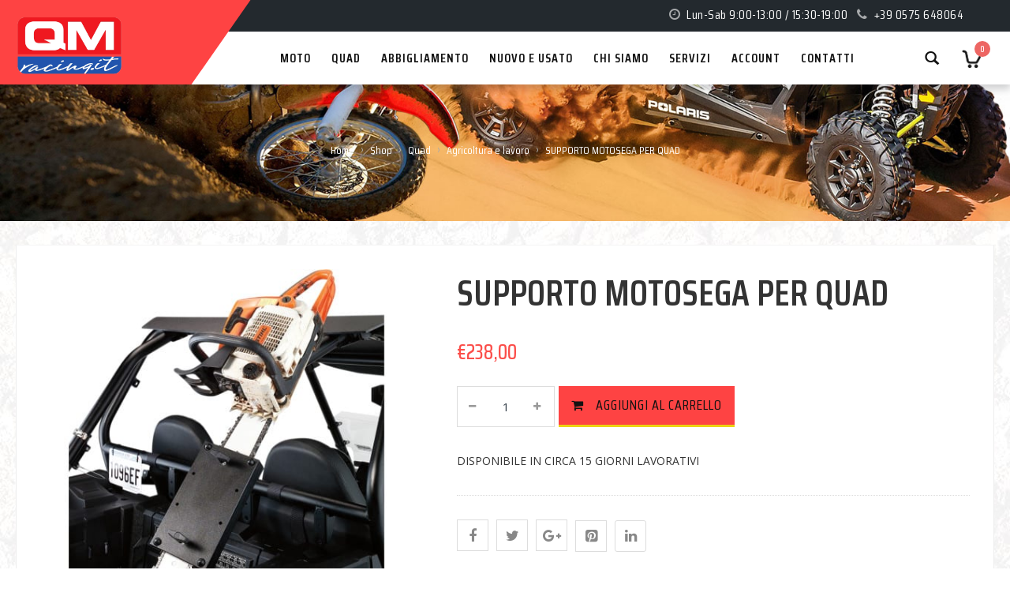

--- FILE ---
content_type: text/html; charset=UTF-8
request_url: https://qmracing.it/acquista/moose-utility/supporto-per-motosega-moose-utility/
body_size: 22364
content:
<!DOCTYPE html>
<html lang="it-IT">
<head>
	<meta charset="UTF-8">
	<meta name="viewport" content="width=device-width, initial-scale=1">

	
	<!-- Global site tag (gtag.js) - Google Analytics -->
<script async src="https://www.googletagmanager.com/gtag/js?id=G-HLX63RJNQ1"></script>
<script>
  window.dataLayer = window.dataLayer || [];
  function gtag(){dataLayer.push(arguments);}
  gtag('js', new Date());

  gtag('config', 'G-HLX63RJNQ1');
</script>
	
	<title>SUPPORTO MOTOSEGA PER QUAD | QM Racing</title>
<meta name='robots' content='max-image-preview:large' />
<link rel='dns-prefetch' href='//stats.wp.com' />
<link rel='dns-prefetch' href='//cdn.iubenda.com' />
<link rel='dns-prefetch' href='//fonts.googleapis.com' />
<link href='//hb.wpmucdn.com' rel='preconnect' />
<link href='http://fonts.googleapis.com' rel='preconnect' />
<link href='//fonts.gstatic.com' crossorigin='' rel='preconnect' />
<link rel="alternate" type="application/rss+xml" title="QM Racing &raquo; Feed" href="https://qmracing.it/feed/" />
<link rel="alternate" type="application/rss+xml" title="QM Racing &raquo; Feed dei commenti" href="https://qmracing.it/comments/feed/" />
<script type="text/javascript">
/* <![CDATA[ */
window._wpemojiSettings = {"baseUrl":"https:\/\/s.w.org\/images\/core\/emoji\/15.0.3\/72x72\/","ext":".png","svgUrl":"https:\/\/s.w.org\/images\/core\/emoji\/15.0.3\/svg\/","svgExt":".svg","source":{"concatemoji":"https:\/\/qmracing.it\/wp-includes\/js\/wp-emoji-release.min.js?ver=6.5.7"}};
/*! This file is auto-generated */
!function(i,n){var o,s,e;function c(e){try{var t={supportTests:e,timestamp:(new Date).valueOf()};sessionStorage.setItem(o,JSON.stringify(t))}catch(e){}}function p(e,t,n){e.clearRect(0,0,e.canvas.width,e.canvas.height),e.fillText(t,0,0);var t=new Uint32Array(e.getImageData(0,0,e.canvas.width,e.canvas.height).data),r=(e.clearRect(0,0,e.canvas.width,e.canvas.height),e.fillText(n,0,0),new Uint32Array(e.getImageData(0,0,e.canvas.width,e.canvas.height).data));return t.every(function(e,t){return e===r[t]})}function u(e,t,n){switch(t){case"flag":return n(e,"\ud83c\udff3\ufe0f\u200d\u26a7\ufe0f","\ud83c\udff3\ufe0f\u200b\u26a7\ufe0f")?!1:!n(e,"\ud83c\uddfa\ud83c\uddf3","\ud83c\uddfa\u200b\ud83c\uddf3")&&!n(e,"\ud83c\udff4\udb40\udc67\udb40\udc62\udb40\udc65\udb40\udc6e\udb40\udc67\udb40\udc7f","\ud83c\udff4\u200b\udb40\udc67\u200b\udb40\udc62\u200b\udb40\udc65\u200b\udb40\udc6e\u200b\udb40\udc67\u200b\udb40\udc7f");case"emoji":return!n(e,"\ud83d\udc26\u200d\u2b1b","\ud83d\udc26\u200b\u2b1b")}return!1}function f(e,t,n){var r="undefined"!=typeof WorkerGlobalScope&&self instanceof WorkerGlobalScope?new OffscreenCanvas(300,150):i.createElement("canvas"),a=r.getContext("2d",{willReadFrequently:!0}),o=(a.textBaseline="top",a.font="600 32px Arial",{});return e.forEach(function(e){o[e]=t(a,e,n)}),o}function t(e){var t=i.createElement("script");t.src=e,t.defer=!0,i.head.appendChild(t)}"undefined"!=typeof Promise&&(o="wpEmojiSettingsSupports",s=["flag","emoji"],n.supports={everything:!0,everythingExceptFlag:!0},e=new Promise(function(e){i.addEventListener("DOMContentLoaded",e,{once:!0})}),new Promise(function(t){var n=function(){try{var e=JSON.parse(sessionStorage.getItem(o));if("object"==typeof e&&"number"==typeof e.timestamp&&(new Date).valueOf()<e.timestamp+604800&&"object"==typeof e.supportTests)return e.supportTests}catch(e){}return null}();if(!n){if("undefined"!=typeof Worker&&"undefined"!=typeof OffscreenCanvas&&"undefined"!=typeof URL&&URL.createObjectURL&&"undefined"!=typeof Blob)try{var e="postMessage("+f.toString()+"("+[JSON.stringify(s),u.toString(),p.toString()].join(",")+"));",r=new Blob([e],{type:"text/javascript"}),a=new Worker(URL.createObjectURL(r),{name:"wpTestEmojiSupports"});return void(a.onmessage=function(e){c(n=e.data),a.terminate(),t(n)})}catch(e){}c(n=f(s,u,p))}t(n)}).then(function(e){for(var t in e)n.supports[t]=e[t],n.supports.everything=n.supports.everything&&n.supports[t],"flag"!==t&&(n.supports.everythingExceptFlag=n.supports.everythingExceptFlag&&n.supports[t]);n.supports.everythingExceptFlag=n.supports.everythingExceptFlag&&!n.supports.flag,n.DOMReady=!1,n.readyCallback=function(){n.DOMReady=!0}}).then(function(){return e}).then(function(){var e;n.supports.everything||(n.readyCallback(),(e=n.source||{}).concatemoji?t(e.concatemoji):e.wpemoji&&e.twemoji&&(t(e.twemoji),t(e.wpemoji)))}))}((window,document),window._wpemojiSettings);
/* ]]> */
</script>
<link rel='stylesheet' id='vc_extensions_cqbundle_adminicon-css' href='https://qmracing.it/wp-content/plugins/vc-extensions-bundle/css/admin_icon.css?ver=6.5.7' type='text/css' media='all' />
<style id='wp-emoji-styles-inline-css' type='text/css'>

	img.wp-smiley, img.emoji {
		display: inline !important;
		border: none !important;
		box-shadow: none !important;
		height: 1em !important;
		width: 1em !important;
		margin: 0 0.07em !important;
		vertical-align: -0.1em !important;
		background: none !important;
		padding: 0 !important;
	}
</style>
<link rel='stylesheet' id='wp-block-library-css' href='https://qmracing.it/wp-includes/css/dist/block-library/style.min.css?ver=6.5.7' type='text/css' media='all' />
<link rel='stylesheet' id='wc-blocks-style-css' href='https://qmracing.it/wp-content/plugins/woocommerce/packages/woocommerce-blocks/build/wc-blocks.css?ver=10.6.6' type='text/css' media='all' />
<link rel='stylesheet' id='wc-blocks-style-active-filters-css' href='https://qmracing.it/wp-content/plugins/woocommerce/packages/woocommerce-blocks/build/active-filters.css?ver=10.6.6' type='text/css' media='all' />
<link rel='stylesheet' id='wc-blocks-style-add-to-cart-form-css' href='https://qmracing.it/wp-content/plugins/woocommerce/packages/woocommerce-blocks/build/add-to-cart-form.css?ver=10.6.6' type='text/css' media='all' />
<link rel='stylesheet' id='wc-blocks-packages-style-css' href='https://qmracing.it/wp-content/plugins/woocommerce/packages/woocommerce-blocks/build/packages-style.css?ver=10.6.6' type='text/css' media='all' />
<link rel='stylesheet' id='wc-blocks-style-all-products-css' href='https://qmracing.it/wp-content/plugins/woocommerce/packages/woocommerce-blocks/build/all-products.css?ver=10.6.6' type='text/css' media='all' />
<link rel='stylesheet' id='wc-blocks-style-all-reviews-css' href='https://qmracing.it/wp-content/plugins/woocommerce/packages/woocommerce-blocks/build/all-reviews.css?ver=10.6.6' type='text/css' media='all' />
<link rel='stylesheet' id='wc-blocks-style-attribute-filter-css' href='https://qmracing.it/wp-content/plugins/woocommerce/packages/woocommerce-blocks/build/attribute-filter.css?ver=10.6.6' type='text/css' media='all' />
<link rel='stylesheet' id='wc-blocks-style-breadcrumbs-css' href='https://qmracing.it/wp-content/plugins/woocommerce/packages/woocommerce-blocks/build/breadcrumbs.css?ver=10.6.6' type='text/css' media='all' />
<link rel='stylesheet' id='wc-blocks-style-catalog-sorting-css' href='https://qmracing.it/wp-content/plugins/woocommerce/packages/woocommerce-blocks/build/catalog-sorting.css?ver=10.6.6' type='text/css' media='all' />
<link rel='stylesheet' id='wc-blocks-style-customer-account-css' href='https://qmracing.it/wp-content/plugins/woocommerce/packages/woocommerce-blocks/build/customer-account.css?ver=10.6.6' type='text/css' media='all' />
<link rel='stylesheet' id='wc-blocks-style-featured-category-css' href='https://qmracing.it/wp-content/plugins/woocommerce/packages/woocommerce-blocks/build/featured-category.css?ver=10.6.6' type='text/css' media='all' />
<link rel='stylesheet' id='wc-blocks-style-featured-product-css' href='https://qmracing.it/wp-content/plugins/woocommerce/packages/woocommerce-blocks/build/featured-product.css?ver=10.6.6' type='text/css' media='all' />
<link rel='stylesheet' id='wc-blocks-style-mini-cart-css' href='https://qmracing.it/wp-content/plugins/woocommerce/packages/woocommerce-blocks/build/mini-cart.css?ver=10.6.6' type='text/css' media='all' />
<link rel='stylesheet' id='wc-blocks-style-price-filter-css' href='https://qmracing.it/wp-content/plugins/woocommerce/packages/woocommerce-blocks/build/price-filter.css?ver=10.6.6' type='text/css' media='all' />
<link rel='stylesheet' id='wc-blocks-style-product-add-to-cart-css' href='https://qmracing.it/wp-content/plugins/woocommerce/packages/woocommerce-blocks/build/product-add-to-cart.css?ver=10.6.6' type='text/css' media='all' />
<link rel='stylesheet' id='wc-blocks-style-product-button-css' href='https://qmracing.it/wp-content/plugins/woocommerce/packages/woocommerce-blocks/build/product-button.css?ver=10.6.6' type='text/css' media='all' />
<link rel='stylesheet' id='wc-blocks-style-product-categories-css' href='https://qmracing.it/wp-content/plugins/woocommerce/packages/woocommerce-blocks/build/product-categories.css?ver=10.6.6' type='text/css' media='all' />
<link rel='stylesheet' id='wc-blocks-style-product-image-css' href='https://qmracing.it/wp-content/plugins/woocommerce/packages/woocommerce-blocks/build/product-image.css?ver=10.6.6' type='text/css' media='all' />
<link rel='stylesheet' id='wc-blocks-style-product-image-gallery-css' href='https://qmracing.it/wp-content/plugins/woocommerce/packages/woocommerce-blocks/build/product-image-gallery.css?ver=10.6.6' type='text/css' media='all' />
<link rel='stylesheet' id='wc-blocks-style-product-query-css' href='https://qmracing.it/wp-content/plugins/woocommerce/packages/woocommerce-blocks/build/product-query.css?ver=10.6.6' type='text/css' media='all' />
<link rel='stylesheet' id='wc-blocks-style-product-results-count-css' href='https://qmracing.it/wp-content/plugins/woocommerce/packages/woocommerce-blocks/build/product-results-count.css?ver=10.6.6' type='text/css' media='all' />
<link rel='stylesheet' id='wc-blocks-style-product-reviews-css' href='https://qmracing.it/wp-content/plugins/woocommerce/packages/woocommerce-blocks/build/product-reviews.css?ver=10.6.6' type='text/css' media='all' />
<link rel='stylesheet' id='wc-blocks-style-product-sale-badge-css' href='https://qmracing.it/wp-content/plugins/woocommerce/packages/woocommerce-blocks/build/product-sale-badge.css?ver=10.6.6' type='text/css' media='all' />
<link rel='stylesheet' id='wc-blocks-style-product-search-css' href='https://qmracing.it/wp-content/plugins/woocommerce/packages/woocommerce-blocks/build/product-search.css?ver=10.6.6' type='text/css' media='all' />
<link rel='stylesheet' id='wc-blocks-style-product-sku-css' href='https://qmracing.it/wp-content/plugins/woocommerce/packages/woocommerce-blocks/build/product-sku.css?ver=10.6.6' type='text/css' media='all' />
<link rel='stylesheet' id='wc-blocks-style-product-stock-indicator-css' href='https://qmracing.it/wp-content/plugins/woocommerce/packages/woocommerce-blocks/build/product-stock-indicator.css?ver=10.6.6' type='text/css' media='all' />
<link rel='stylesheet' id='wc-blocks-style-product-summary-css' href='https://qmracing.it/wp-content/plugins/woocommerce/packages/woocommerce-blocks/build/product-summary.css?ver=10.6.6' type='text/css' media='all' />
<link rel='stylesheet' id='wc-blocks-style-product-title-css' href='https://qmracing.it/wp-content/plugins/woocommerce/packages/woocommerce-blocks/build/product-title.css?ver=10.6.6' type='text/css' media='all' />
<link rel='stylesheet' id='wc-blocks-style-rating-filter-css' href='https://qmracing.it/wp-content/plugins/woocommerce/packages/woocommerce-blocks/build/rating-filter.css?ver=10.6.6' type='text/css' media='all' />
<link rel='stylesheet' id='wc-blocks-style-reviews-by-category-css' href='https://qmracing.it/wp-content/plugins/woocommerce/packages/woocommerce-blocks/build/reviews-by-category.css?ver=10.6.6' type='text/css' media='all' />
<link rel='stylesheet' id='wc-blocks-style-reviews-by-product-css' href='https://qmracing.it/wp-content/plugins/woocommerce/packages/woocommerce-blocks/build/reviews-by-product.css?ver=10.6.6' type='text/css' media='all' />
<link rel='stylesheet' id='wc-blocks-style-product-details-css' href='https://qmracing.it/wp-content/plugins/woocommerce/packages/woocommerce-blocks/build/product-details.css?ver=10.6.6' type='text/css' media='all' />
<link rel='stylesheet' id='wc-blocks-style-single-product-css' href='https://qmracing.it/wp-content/plugins/woocommerce/packages/woocommerce-blocks/build/single-product.css?ver=10.6.6' type='text/css' media='all' />
<link rel='stylesheet' id='wc-blocks-style-stock-filter-css' href='https://qmracing.it/wp-content/plugins/woocommerce/packages/woocommerce-blocks/build/stock-filter.css?ver=10.6.6' type='text/css' media='all' />
<link rel='stylesheet' id='wc-blocks-style-cart-css' href='https://qmracing.it/wp-content/plugins/woocommerce/packages/woocommerce-blocks/build/cart.css?ver=10.6.6' type='text/css' media='all' />
<link rel='stylesheet' id='wc-blocks-style-checkout-css' href='https://qmracing.it/wp-content/plugins/woocommerce/packages/woocommerce-blocks/build/checkout.css?ver=10.6.6' type='text/css' media='all' />
<link rel='stylesheet' id='wc-blocks-style-mini-cart-contents-css' href='https://qmracing.it/wp-content/plugins/woocommerce/packages/woocommerce-blocks/build/mini-cart-contents.css?ver=10.6.6' type='text/css' media='all' />
<style id='classic-theme-styles-inline-css' type='text/css'>
/*! This file is auto-generated */
.wp-block-button__link{color:#fff;background-color:#32373c;border-radius:9999px;box-shadow:none;text-decoration:none;padding:calc(.667em + 2px) calc(1.333em + 2px);font-size:1.125em}.wp-block-file__button{background:#32373c;color:#fff;text-decoration:none}
</style>
<style id='global-styles-inline-css' type='text/css'>
body{--wp--preset--color--black: #000000;--wp--preset--color--cyan-bluish-gray: #abb8c3;--wp--preset--color--white: #ffffff;--wp--preset--color--pale-pink: #f78da7;--wp--preset--color--vivid-red: #cf2e2e;--wp--preset--color--luminous-vivid-orange: #ff6900;--wp--preset--color--luminous-vivid-amber: #fcb900;--wp--preset--color--light-green-cyan: #7bdcb5;--wp--preset--color--vivid-green-cyan: #00d084;--wp--preset--color--pale-cyan-blue: #8ed1fc;--wp--preset--color--vivid-cyan-blue: #0693e3;--wp--preset--color--vivid-purple: #9b51e0;--wp--preset--gradient--vivid-cyan-blue-to-vivid-purple: linear-gradient(135deg,rgba(6,147,227,1) 0%,rgb(155,81,224) 100%);--wp--preset--gradient--light-green-cyan-to-vivid-green-cyan: linear-gradient(135deg,rgb(122,220,180) 0%,rgb(0,208,130) 100%);--wp--preset--gradient--luminous-vivid-amber-to-luminous-vivid-orange: linear-gradient(135deg,rgba(252,185,0,1) 0%,rgba(255,105,0,1) 100%);--wp--preset--gradient--luminous-vivid-orange-to-vivid-red: linear-gradient(135deg,rgba(255,105,0,1) 0%,rgb(207,46,46) 100%);--wp--preset--gradient--very-light-gray-to-cyan-bluish-gray: linear-gradient(135deg,rgb(238,238,238) 0%,rgb(169,184,195) 100%);--wp--preset--gradient--cool-to-warm-spectrum: linear-gradient(135deg,rgb(74,234,220) 0%,rgb(151,120,209) 20%,rgb(207,42,186) 40%,rgb(238,44,130) 60%,rgb(251,105,98) 80%,rgb(254,248,76) 100%);--wp--preset--gradient--blush-light-purple: linear-gradient(135deg,rgb(255,206,236) 0%,rgb(152,150,240) 100%);--wp--preset--gradient--blush-bordeaux: linear-gradient(135deg,rgb(254,205,165) 0%,rgb(254,45,45) 50%,rgb(107,0,62) 100%);--wp--preset--gradient--luminous-dusk: linear-gradient(135deg,rgb(255,203,112) 0%,rgb(199,81,192) 50%,rgb(65,88,208) 100%);--wp--preset--gradient--pale-ocean: linear-gradient(135deg,rgb(255,245,203) 0%,rgb(182,227,212) 50%,rgb(51,167,181) 100%);--wp--preset--gradient--electric-grass: linear-gradient(135deg,rgb(202,248,128) 0%,rgb(113,206,126) 100%);--wp--preset--gradient--midnight: linear-gradient(135deg,rgb(2,3,129) 0%,rgb(40,116,252) 100%);--wp--preset--font-size--small: 13px;--wp--preset--font-size--medium: 20px;--wp--preset--font-size--large: 36px;--wp--preset--font-size--x-large: 42px;--wp--preset--spacing--20: 0.44rem;--wp--preset--spacing--30: 0.67rem;--wp--preset--spacing--40: 1rem;--wp--preset--spacing--50: 1.5rem;--wp--preset--spacing--60: 2.25rem;--wp--preset--spacing--70: 3.38rem;--wp--preset--spacing--80: 5.06rem;--wp--preset--shadow--natural: 6px 6px 9px rgba(0, 0, 0, 0.2);--wp--preset--shadow--deep: 12px 12px 50px rgba(0, 0, 0, 0.4);--wp--preset--shadow--sharp: 6px 6px 0px rgba(0, 0, 0, 0.2);--wp--preset--shadow--outlined: 6px 6px 0px -3px rgba(255, 255, 255, 1), 6px 6px rgba(0, 0, 0, 1);--wp--preset--shadow--crisp: 6px 6px 0px rgba(0, 0, 0, 1);}:where(.is-layout-flex){gap: 0.5em;}:where(.is-layout-grid){gap: 0.5em;}body .is-layout-flex{display: flex;}body .is-layout-flex{flex-wrap: wrap;align-items: center;}body .is-layout-flex > *{margin: 0;}body .is-layout-grid{display: grid;}body .is-layout-grid > *{margin: 0;}:where(.wp-block-columns.is-layout-flex){gap: 2em;}:where(.wp-block-columns.is-layout-grid){gap: 2em;}:where(.wp-block-post-template.is-layout-flex){gap: 1.25em;}:where(.wp-block-post-template.is-layout-grid){gap: 1.25em;}.has-black-color{color: var(--wp--preset--color--black) !important;}.has-cyan-bluish-gray-color{color: var(--wp--preset--color--cyan-bluish-gray) !important;}.has-white-color{color: var(--wp--preset--color--white) !important;}.has-pale-pink-color{color: var(--wp--preset--color--pale-pink) !important;}.has-vivid-red-color{color: var(--wp--preset--color--vivid-red) !important;}.has-luminous-vivid-orange-color{color: var(--wp--preset--color--luminous-vivid-orange) !important;}.has-luminous-vivid-amber-color{color: var(--wp--preset--color--luminous-vivid-amber) !important;}.has-light-green-cyan-color{color: var(--wp--preset--color--light-green-cyan) !important;}.has-vivid-green-cyan-color{color: var(--wp--preset--color--vivid-green-cyan) !important;}.has-pale-cyan-blue-color{color: var(--wp--preset--color--pale-cyan-blue) !important;}.has-vivid-cyan-blue-color{color: var(--wp--preset--color--vivid-cyan-blue) !important;}.has-vivid-purple-color{color: var(--wp--preset--color--vivid-purple) !important;}.has-black-background-color{background-color: var(--wp--preset--color--black) !important;}.has-cyan-bluish-gray-background-color{background-color: var(--wp--preset--color--cyan-bluish-gray) !important;}.has-white-background-color{background-color: var(--wp--preset--color--white) !important;}.has-pale-pink-background-color{background-color: var(--wp--preset--color--pale-pink) !important;}.has-vivid-red-background-color{background-color: var(--wp--preset--color--vivid-red) !important;}.has-luminous-vivid-orange-background-color{background-color: var(--wp--preset--color--luminous-vivid-orange) !important;}.has-luminous-vivid-amber-background-color{background-color: var(--wp--preset--color--luminous-vivid-amber) !important;}.has-light-green-cyan-background-color{background-color: var(--wp--preset--color--light-green-cyan) !important;}.has-vivid-green-cyan-background-color{background-color: var(--wp--preset--color--vivid-green-cyan) !important;}.has-pale-cyan-blue-background-color{background-color: var(--wp--preset--color--pale-cyan-blue) !important;}.has-vivid-cyan-blue-background-color{background-color: var(--wp--preset--color--vivid-cyan-blue) !important;}.has-vivid-purple-background-color{background-color: var(--wp--preset--color--vivid-purple) !important;}.has-black-border-color{border-color: var(--wp--preset--color--black) !important;}.has-cyan-bluish-gray-border-color{border-color: var(--wp--preset--color--cyan-bluish-gray) !important;}.has-white-border-color{border-color: var(--wp--preset--color--white) !important;}.has-pale-pink-border-color{border-color: var(--wp--preset--color--pale-pink) !important;}.has-vivid-red-border-color{border-color: var(--wp--preset--color--vivid-red) !important;}.has-luminous-vivid-orange-border-color{border-color: var(--wp--preset--color--luminous-vivid-orange) !important;}.has-luminous-vivid-amber-border-color{border-color: var(--wp--preset--color--luminous-vivid-amber) !important;}.has-light-green-cyan-border-color{border-color: var(--wp--preset--color--light-green-cyan) !important;}.has-vivid-green-cyan-border-color{border-color: var(--wp--preset--color--vivid-green-cyan) !important;}.has-pale-cyan-blue-border-color{border-color: var(--wp--preset--color--pale-cyan-blue) !important;}.has-vivid-cyan-blue-border-color{border-color: var(--wp--preset--color--vivid-cyan-blue) !important;}.has-vivid-purple-border-color{border-color: var(--wp--preset--color--vivid-purple) !important;}.has-vivid-cyan-blue-to-vivid-purple-gradient-background{background: var(--wp--preset--gradient--vivid-cyan-blue-to-vivid-purple) !important;}.has-light-green-cyan-to-vivid-green-cyan-gradient-background{background: var(--wp--preset--gradient--light-green-cyan-to-vivid-green-cyan) !important;}.has-luminous-vivid-amber-to-luminous-vivid-orange-gradient-background{background: var(--wp--preset--gradient--luminous-vivid-amber-to-luminous-vivid-orange) !important;}.has-luminous-vivid-orange-to-vivid-red-gradient-background{background: var(--wp--preset--gradient--luminous-vivid-orange-to-vivid-red) !important;}.has-very-light-gray-to-cyan-bluish-gray-gradient-background{background: var(--wp--preset--gradient--very-light-gray-to-cyan-bluish-gray) !important;}.has-cool-to-warm-spectrum-gradient-background{background: var(--wp--preset--gradient--cool-to-warm-spectrum) !important;}.has-blush-light-purple-gradient-background{background: var(--wp--preset--gradient--blush-light-purple) !important;}.has-blush-bordeaux-gradient-background{background: var(--wp--preset--gradient--blush-bordeaux) !important;}.has-luminous-dusk-gradient-background{background: var(--wp--preset--gradient--luminous-dusk) !important;}.has-pale-ocean-gradient-background{background: var(--wp--preset--gradient--pale-ocean) !important;}.has-electric-grass-gradient-background{background: var(--wp--preset--gradient--electric-grass) !important;}.has-midnight-gradient-background{background: var(--wp--preset--gradient--midnight) !important;}.has-small-font-size{font-size: var(--wp--preset--font-size--small) !important;}.has-medium-font-size{font-size: var(--wp--preset--font-size--medium) !important;}.has-large-font-size{font-size: var(--wp--preset--font-size--large) !important;}.has-x-large-font-size{font-size: var(--wp--preset--font-size--x-large) !important;}
.wp-block-navigation a:where(:not(.wp-element-button)){color: inherit;}
:where(.wp-block-post-template.is-layout-flex){gap: 1.25em;}:where(.wp-block-post-template.is-layout-grid){gap: 1.25em;}
:where(.wp-block-columns.is-layout-flex){gap: 2em;}:where(.wp-block-columns.is-layout-grid){gap: 2em;}
.wp-block-pullquote{font-size: 1.5em;line-height: 1.6;}
</style>
<link rel='stylesheet' id='contact-form-7-css' href='https://qmracing.it/wp-content/plugins/contact-form-7/includes/css/styles.css?ver=5.9.5' type='text/css' media='all' />
<link rel='stylesheet' id='rs-plugin-settings-css' href='https://qmracing.it/wp-content/plugins/revslider/public/assets/css/rs6.css?ver=6.2.23' type='text/css' media='all' />
<style id='rs-plugin-settings-inline-css' type='text/css'>
#rs-demo-id {}
</style>
<link rel='stylesheet' id='sp-wpsp-custom-css' href='https://qmracing.it/wp-content/plugins/woo-product-slider-pro/public/assets/css/custom.min.css?ver=2.5.14' type='text/css' media='all' />
<link rel='stylesheet' id='sp-wpsp-style-css' href='https://qmracing.it/wp-content/plugins/woo-product-slider-pro/public/assets/css/style.min.css?ver=2.5.14' type='text/css' media='all' />
<link rel='stylesheet' id='photoswipe-css' href='https://qmracing.it/wp-content/plugins/woocommerce/assets/css/photoswipe/photoswipe.min.css?ver=8.0.3' type='text/css' media='all' />
<link rel='stylesheet' id='photoswipe-default-skin-css' href='https://qmracing.it/wp-content/plugins/woocommerce/assets/css/photoswipe/default-skin/default-skin.min.css?ver=8.0.3' type='text/css' media='all' />
<style id='woocommerce-inline-inline-css' type='text/css'>
.woocommerce form .form-row .required { visibility: visible; }
</style>
<link rel='stylesheet' id='aws-style-css' href='https://qmracing.it/wp-content/plugins/advanced-woo-search/assets/css/common.min.css?ver=3.48' type='text/css' media='all' />
<link rel='stylesheet' id='bootstrap-css' href='https://qmracing.it/wp-content/themes/harrier/stylesheet/bootstrap.min.css?ver=1.0' type='text/css' media='all' />
<link rel='stylesheet' id='font-awesome-css' href='https://qmracing.it/wp-content/themes/harrier/stylesheet/font-awesome.css?ver=1.0' type='text/css' media='all' />
<link rel='stylesheet' id='bootstrap-select-css' href='https://qmracing.it/wp-content/themes/harrier/stylesheet/bootstrap-select.css?ver=1.0' type='text/css' media='all' />
<link rel='stylesheet' id='owl-carousel-css' href='https://qmracing.it/wp-content/themes/harrier/stylesheet/owl.carousel.css?ver=1.0' type='text/css' media='all' />
<link rel='stylesheet' id='owl-theme-css' href='https://qmracing.it/wp-content/themes/harrier/stylesheet/owl.theme.css?ver=1.0' type='text/css' media='all' />
<link rel='stylesheet' id='jquery-bxslider-css' href='https://qmracing.it/wp-content/themes/harrier/stylesheet/jquery.bxslider.css?ver=1.0' type='text/css' media='all' />
<link rel='stylesheet' id='jquery-mobile-menu-css' href='https://qmracing.it/wp-content/themes/harrier/stylesheet/jquery.mobile-menu.css?ver=1.0' type='text/css' media='all' />
<link rel='stylesheet' id='harrier-custom-css' href='https://qmracing.it/wp-content/themes/harrier/stylesheet/custom.css?ver=1.0' type='text/css' media='all' />
<link rel='stylesheet' id='harrier-responsive-css' href='https://qmracing.it/wp-content/themes/harrier/stylesheet/responsive.css?ver=1.0' type='text/css' media='all' />
<link rel='stylesheet' id='harrier-font-teko-css' href='//fonts.googleapis.com/css?family=Teko:300,400,500,600,700&#038;subset=latin,latin-ext' type='text/css' media='all' />
<link rel='stylesheet' id='harrier-font-opensans-css' href='//fonts.googleapis.com/css?family=Open+Sans:400italic,600italic,700italic,400,600,700,800&#038;subset=latin,latin-ext' type='text/css' media='all' />
<link rel='stylesheet' id='harrier-font-saira-css' href='//fonts.googleapis.com/css?family=Saira+Condensed:300,400,500,600,700,800&#038;subset=latin,latin-ext' type='text/css' media='all' />
<link rel='stylesheet' id='harrier-style-css' href='https://qmracing.it/wp-content/themes/harrier-child/style.css?ver=6.5.7' type='text/css' media='all' />
<link rel='stylesheet' id='pwb-styles-frontend-css' href='https://qmracing.it/wp-content/plugins/perfect-woocommerce-brands/build/frontend/css/style.css?ver=3.2.2' type='text/css' media='all' />
<link rel='stylesheet' id='stripe_styles-css' href='https://qmracing.it/wp-content/plugins/woocommerce-gateway-stripe/assets/css/stripe-styles.css?ver=7.5.1' type='text/css' media='all' />
<link rel='stylesheet' id='parent-style-css' href='https://qmracing.it/wp-content/themes/harrier/style.css?ver=6.5.7' type='text/css' media='all' />
<link rel='stylesheet' id='harrier-child-style-css' href='https://qmracing.it/wp-content/themes/harrier-child/style.css?ver=1.7.0' type='text/css' media='all' />
<link rel='stylesheet' id='wpgdprc.css-css' href='https://qmracing.it/wp-content/plugins/wp-gdpr-compliance/assets/css/front.min.css?ver=1618999488' type='text/css' media='all' />
<style id='wpgdprc.css-inline-css' type='text/css'>

            div.wpgdprc .wpgdprc-switch .wpgdprc-switch-inner:before { content: 'Si'; }
            div.wpgdprc .wpgdprc-switch .wpgdprc-switch-inner:after { content: 'No'; }
        
</style>
<script type="text/javascript" src="https://qmracing.it/wp-includes/js/dist/vendor/wp-polyfill-inert.min.js?ver=3.1.2" id="wp-polyfill-inert-js"></script>
<script type="text/javascript" src="https://qmracing.it/wp-includes/js/dist/vendor/regenerator-runtime.min.js?ver=0.14.0" id="regenerator-runtime-js"></script>
<script type="text/javascript" src="https://qmracing.it/wp-includes/js/dist/vendor/wp-polyfill.min.js?ver=3.15.0" id="wp-polyfill-js"></script>
<script type="text/javascript" src="https://qmracing.it/wp-includes/js/dist/hooks.min.js?ver=2810c76e705dd1a53b18" id="wp-hooks-js"></script>
<script type="text/javascript" src="https://stats.wp.com/w.js?ver=202605" id="woo-tracks-js"></script>

<script  type="text/javascript" class=" _iub_cs_skip" type="text/javascript" id="iubenda-head-inline-scripts-0">
/* <![CDATA[ */

var _iub = _iub || [];
_iub.csConfiguration = {"consentOnContinuedBrowsing":false,"whitelabel":false,"lang":"it","siteId":2209200,"cookiePolicyId":75072247, "banner":{ "acceptButtonDisplay":true,"customizeButtonDisplay":true,"position":"float-top-center" }};
/* ]]> */
</script>
<script  type="text/javascript" charset="UTF-8" async="" class=" _iub_cs_skip" type="text/javascript" src="//cdn.iubenda.com/cs/iubenda_cs.js?ver=3.12.4" id="iubenda-head-scripts-0-js"></script>
<script type="text/javascript" src="https://qmracing.it/wp-includes/js/jquery/jquery.min.js?ver=3.7.1" id="jquery-core-js"></script>
<script type="text/javascript" src="https://qmracing.it/wp-includes/js/jquery/jquery-migrate.min.js?ver=3.4.1" id="jquery-migrate-js"></script>
<script type="text/javascript" id="klarna_onsite_messaging-js-extra">
/* <![CDATA[ */
var klarna_onsite_messaging_params = {"ajaxurl":"https:\/\/qmracing.it\/wp-admin\/admin-ajax.php","get_cart_total_url":"\/?wc-ajax=kosm_get_cart_total"};
/* ]]> */
</script>
<script type="text/javascript" src="https://qmracing.it/wp-content/plugins/klarna-onsite-messaging-for-woocommerce/assets/js/klarna-onsite-messaging.js?ver=1.13.0" id="klarna_onsite_messaging-js"></script>
<script type="text/javascript" src="https://qmracing.it/wp-content/plugins/revslider/public/assets/js/rbtools.min.js?ver=6.2.23" id="tp-tools-js"></script>
<script type="text/javascript" src="https://qmracing.it/wp-content/plugins/revslider/public/assets/js/rs6.min.js?ver=6.2.23" id="revmin-js"></script>
<script type="text/javascript" src="https://qmracing.it/wp-content/plugins/woocommerce/assets/js/jquery-blockui/jquery.blockUI.min.js?ver=2.7.0-wc.8.0.3" id="jquery-blockui-js"></script>
<script type="text/javascript" id="wc-add-to-cart-js-extra">
/* <![CDATA[ */
var wc_add_to_cart_params = {"ajax_url":"\/wp-admin\/admin-ajax.php","wc_ajax_url":"\/?wc-ajax=%%endpoint%%","i18n_view_cart":"Visualizza carrello","cart_url":"https:\/\/qmracing.it\/cart\/","is_cart":"","cart_redirect_after_add":"no"};
/* ]]> */
</script>
<script type="text/javascript" src="https://qmracing.it/wp-content/plugins/woocommerce/assets/js/frontend/add-to-cart.min.js?ver=8.0.3" id="wc-add-to-cart-js"></script>
<script type="text/javascript" src="https://qmracing.it/wp-content/plugins/js_composer/assets/js/vendors/woocommerce-add-to-cart.js?ver=6.4.1" id="vc_woocommerce-add-to-cart-js-js"></script>
<script type="text/javascript" id="woocommerce-tokenization-form-js-extra">
/* <![CDATA[ */
var wc_tokenization_form_params = {"is_registration_required":"1","is_logged_in":""};
/* ]]> */
</script>
<script type="text/javascript" src="https://qmracing.it/wp-content/plugins/woocommerce/assets/js/frontend/tokenization-form.min.js?ver=8.0.3" id="woocommerce-tokenization-form-js"></script>
<link rel="https://api.w.org/" href="https://qmracing.it/wp-json/" /><link rel="alternate" type="application/json" href="https://qmracing.it/wp-json/wp/v2/product/3395" /><link rel="EditURI" type="application/rsd+xml" title="RSD" href="https://qmracing.it/xmlrpc.php?rsd" />
<meta name="generator" content="WordPress 6.5.7" />
<meta name="generator" content="WooCommerce 8.0.3" />
<link rel='shortlink' href='https://qmracing.it/?p=3395' />
<link rel="alternate" type="application/json+oembed" href="https://qmracing.it/wp-json/oembed/1.0/embed?url=https%3A%2F%2Fqmracing.it%2Facquista%2Fmoose-utility%2Fsupporto-per-motosega-moose-utility%2F" />
<link rel="alternate" type="text/xml+oembed" href="https://qmracing.it/wp-json/oembed/1.0/embed?url=https%3A%2F%2Fqmracing.it%2Facquista%2Fmoose-utility%2Fsupporto-per-motosega-moose-utility%2F&#038;format=xml" />

<style type="text/css">
				
footer .newsletter-row {
    background: url(http://qmracing.it/wp-content/uploads/2020/11/Schermata-2020-11-03-alle-12.27.42.jpg) no-repeat bottom right;
}

 
#preloader {
    background: #fff url(https://qmracing.it/wp-content/uploads/2021/03/logo-qm-racing-5.png) no-repeat center center;
}

.mobile-menu .mm-search {
	background-color:#fe4343;
}

.mobile-menu .expand {
	color:#fe4343;
}

.logo {
	background:#fe4343;
}

.mini-cart .actions .btn-checkout {
    background: #fe4343;
}

#nav > li:hover > a:after {
	 background-color: #fe4343;
}

.products-grid .item .item-inner .item-img .item-box-hover .box-inner .add_cart button.button.btn-cart:hover:before {color:#fe4343}
.products-grid .item .item-inner .item-img .item-box-hover .add_cart {background:#fe4343;border:2px #fe4343 solid;}

.hot_deals .new_title h2 {
    background: #fe4343;
}

.blog-side h2{
    background: #fe4343;
}

.blog_entry .btn {
    background: #fe4343;
}

latest-blog .post-date {
	background:#fe4343;
}

.button, .btn, .button-inverse, .button-vote, .sidebar .button, .sidebar .btn, .dropdown .dropdown-menu .button, .buttons-set .back-link a, .scrolltop, .button-tabs li a {
    background: #fe4343;
}

.side-nav-categories .block-title  {
    background: #fe4343;
}

.sidebar .section-filter .b-filter__btns .btn:hover {
    background:#fe4343;
}

.pager .pages li a:hover {
	border: 1px solid #fe4343;
	background: #fe4343;
}
.pages .pagination > .active > a, .pages .pagination > .active > span, .pages .pagination > .active > a:hover, .pages .pagination > .active > span:hover, .pages .pagination > .active > a:focus, .pages .pagination > .active > span:focus {
	background-color: #fe4343;
	border-color: #fe4343;
}

#sort-by .button-asc:hover {
	background: #fe4343;
	border-color: #fe4343}

#sort-by li:hover {background:#fe4343}
#sort-by li:hover a {color:#121212}

.toolbar span.button-active.button-grid {
	background-color: #fe4343;
	border: 1px #fe4343 solid;
}
.toolbar span.button-active.button-list {
	background-color: #fe4343;
	border: 1px #fe4343 solid;
}

.product-view .product-shop .add-to-box .btn-cart {
    background: #fe4343;
}

.ask-question-block .form-inner .form-block button.button {width:100%; font-size:20px; padding:12px 15px; margin-top:10px; background-color: #23292e; color:#fff; border-color:#111417}
.ask-question-block h3 {
    background: #fe4343;
}

#summarySpecs {margin-top:20px; border:1px #eaeaea solid; margin-bottom:20px;}
#summarySpecs h2 {
    background: #fe4343;
}

.product-tabs li.active a:after {
    background-color: #fe4343;
}

.comment-form .bnt-comment {
    background: #fe4343;
}

.comment-respond .form-submit input[type=submit] {
	background:#fe4343;
}

.b-compare__images-item-price-vs {
	background: #fe4343;
}

.related-pro .new_title h2 {
    background: #fe4343;
}

.newsletter-wrap h5 {
    color: #fe4343;
}

.newsletter-wrap button.subscribe {
    background: #fe4343;
}

footer a:hover {
	color: #fe4343;
}

button.button {
    background: #fe4343;
}

.header-banner .assetBlock span {
	color: #fe4343}

.custom-slider .link {
	border-bottom: 1px #fe4343 solid;
	color: #fe4343;
}

.newsletter-sign-box h3 {
    background: #fe4343;
}

.newsletter-sign-box .subscribe:hover {
	background: none repeat scroll 0 0 #fe4343;
	box-shadow: inset 0 -45px 0 0 #fe4343;
}

.clients_author {color:#fe4343;}

.b-filter__btns .btn { background:#fe4343;}

.star-rating {
	color: #fe4343;
}

.product-essential p.stock.in-stock {
    color: #333;
}

.products-list .product-shop a.button {
    background: #fe4343;
}

.woocommerce-pagination li span.page-numbers.current {
    background-color: #fe4343;
    border-color: #fe4343;
    border: 1px solid #fe4343;
}

a.woocommerce-button.button.view,
.dashboard a.woocommerce-Button.button,
.return-to-shop a.button.wc-backward,
.form-row.place-order .button {
    background-color: #fe4343;
}

.popup1.klb-quick-view .ratings i {
    color: #fe4343;
}

.klb-button,
.wpcm-car-form fieldset div.wpcm-account-sign-in .button,
a#wpcm-submit,
a.wpcm-button.wpcm-button-dashboard-profile-edit,
a.wpcm-button.wpcm-button-dashboard-add-new,
a.wpcm-button.wpcm-dashboard-button {
    background: #fe4343;
}

.wpcm-summary .ratings i {
    color: #fe4343;
}

.klb-vehicle .products-list a.link-phone i {
    color: #fe4343;
}

.wpcm-dashboard-pagination span.page-numbers.current {
    background-color: #fe4343;
    border-color: #fe4343;
}

.wpcm-dashboard-pagination ul li a.page-numbers:hover {
    border: 1px solid #fe4343;
    background: #fe4343;
}

.category-description .slider-items-products .blog-gallery .owl-buttons a:hover {
    background: #fe4343;
	border-color: #fe4343;
}

.page-numbers span.page-numbers.current {
    background-color: #fe4343;
    border-color: #fe4343;
}

.pagination li a.page-numbers:hover {
    border: 1px solid #fe4343;
    background: #fe4343;
}

*::selection {
	background: #fe4343;
}

footer {
    background: #1c1c1c;
}

.footer-top {
    background: #0a0a0a;
}


</style>
<!-- SEO meta tags powered by SmartCrawl https://wpmudev.com/project/smartcrawl-wordpress-seo/ -->
<link rel="canonical" href="https://qmracing.it/acquista/moose-utility/supporto-per-motosega-moose-utility/" />
<meta name="description" content="DISPONIBILE IN CIRCA 15 GIORNI LAVORATIVI" />
<script type="application/ld+json">{"@context":"https:\/\/schema.org","@graph":[{"@type":"Organization","@id":"https:\/\/qmracing.it\/#schema-publishing-organization","url":"https:\/\/qmracing.it","name":"QM Racing"},{"@type":"WebSite","@id":"https:\/\/qmracing.it\/#schema-website","url":"https:\/\/qmracing.it","name":"QM Racing","encoding":"UTF-8","potentialAction":{"@type":"SearchAction","target":"https:\/\/qmracing.it\/search\/{search_term_string}\/","query-input":"required name=search_term_string"}},{"@type":"BreadcrumbList","@id":"https:\/\/qmracing.it\/acquista\/moose-utility\/supporto-per-motosega-moose-utility?page&pwb-brand=moose-utility&product=supporto-per-motosega-moose-utility&post_type=product&name=supporto-per-motosega-moose-utility\/#breadcrumb","itemListElement":[{"@type":"ListItem","position":1,"name":"Home","item":"https:\/\/qmracing.it"},{"@type":"ListItem","position":2,"name":"Shop","item":"https:\/\/qmracing.it\/acquista\/"},{"@type":"ListItem","position":3,"name":"SUPPORTO MOTOSEGA PER QUAD"}]},{"@type":"Person","@id":"https:\/\/qmracing.it\/author\/qmracing\/#schema-author","name":"qmracing","url":"https:\/\/qmracing.it\/author\/qmracing\/"}]}</script>
<meta name="twitter:card" content="summary_large_image" />
<meta name="twitter:title" content="SUPPORTO MOTOSEGA PER QUAD | QM Racing" />
<meta name="twitter:description" content="DISPONIBILE IN CIRCA 15 GIORNI LAVORATIVI" />
<meta name="twitter:image" content="https://qmracing.it/wp-content/uploads/2021/05/CHAINSAW-MOUNT-3.jpg" />
<!-- /SEO -->
		<script>
			document.documentElement.className = document.documentElement.className.replace( 'no-js', 'js' );
		</script>
				<style>
			.no-js img.lazyload { display: none; }
			figure.wp-block-image img.lazyloading { min-width: 150px; }
							.lazyload, .lazyloading { opacity: 0; }
				.lazyloaded {
					opacity: 1;
					transition: opacity 400ms;
					transition-delay: 0ms;
				}
					</style>
			<noscript><style>.woocommerce-product-gallery{ opacity: 1 !important; }</style></noscript>
	<style type="text/css">.recentcomments a{display:inline !important;padding:0 !important;margin:0 !important;}</style><meta name="generator" content="Powered by WPBakery Page Builder - drag and drop page builder for WordPress."/>
<meta name="generator" content="Powered by Slider Revolution 6.2.23 - responsive, Mobile-Friendly Slider Plugin for WordPress with comfortable drag and drop interface." />
<script type="text/javascript">function setREVStartSize(e){
			//window.requestAnimationFrame(function() {				 
				window.RSIW = window.RSIW===undefined ? window.innerWidth : window.RSIW;	
				window.RSIH = window.RSIH===undefined ? window.innerHeight : window.RSIH;	
				try {								
					var pw = document.getElementById(e.c).parentNode.offsetWidth,
						newh;
					pw = pw===0 || isNaN(pw) ? window.RSIW : pw;
					e.tabw = e.tabw===undefined ? 0 : parseInt(e.tabw);
					e.thumbw = e.thumbw===undefined ? 0 : parseInt(e.thumbw);
					e.tabh = e.tabh===undefined ? 0 : parseInt(e.tabh);
					e.thumbh = e.thumbh===undefined ? 0 : parseInt(e.thumbh);
					e.tabhide = e.tabhide===undefined ? 0 : parseInt(e.tabhide);
					e.thumbhide = e.thumbhide===undefined ? 0 : parseInt(e.thumbhide);
					e.mh = e.mh===undefined || e.mh=="" || e.mh==="auto" ? 0 : parseInt(e.mh,0);		
					if(e.layout==="fullscreen" || e.l==="fullscreen") 						
						newh = Math.max(e.mh,window.RSIH);					
					else{					
						e.gw = Array.isArray(e.gw) ? e.gw : [e.gw];
						for (var i in e.rl) if (e.gw[i]===undefined || e.gw[i]===0) e.gw[i] = e.gw[i-1];					
						e.gh = e.el===undefined || e.el==="" || (Array.isArray(e.el) && e.el.length==0)? e.gh : e.el;
						e.gh = Array.isArray(e.gh) ? e.gh : [e.gh];
						for (var i in e.rl) if (e.gh[i]===undefined || e.gh[i]===0) e.gh[i] = e.gh[i-1];
											
						var nl = new Array(e.rl.length),
							ix = 0,						
							sl;					
						e.tabw = e.tabhide>=pw ? 0 : e.tabw;
						e.thumbw = e.thumbhide>=pw ? 0 : e.thumbw;
						e.tabh = e.tabhide>=pw ? 0 : e.tabh;
						e.thumbh = e.thumbhide>=pw ? 0 : e.thumbh;					
						for (var i in e.rl) nl[i] = e.rl[i]<window.RSIW ? 0 : e.rl[i];
						sl = nl[0];									
						for (var i in nl) if (sl>nl[i] && nl[i]>0) { sl = nl[i]; ix=i;}															
						var m = pw>(e.gw[ix]+e.tabw+e.thumbw) ? 1 : (pw-(e.tabw+e.thumbw)) / (e.gw[ix]);					
						newh =  (e.gh[ix] * m) + (e.tabh + e.thumbh);
					}				
					if(window.rs_init_css===undefined) window.rs_init_css = document.head.appendChild(document.createElement("style"));					
					document.getElementById(e.c).height = newh+"px";
					window.rs_init_css.innerHTML += "#"+e.c+"_wrapper { height: "+newh+"px }";				
				} catch(e){
					console.log("Failure at Presize of Slider:" + e)
				}					   
			//});
		  };</script>
<style id="kirki-inline-styles"></style><noscript><style> .wpb_animate_when_almost_visible { opacity: 1; }</style></noscript><style id="wpforms-css-vars-root">
				:root {
					--wpforms-field-border-radius: 3px;
--wpforms-field-border-style: solid;
--wpforms-field-border-size: 1px;
--wpforms-field-background-color: #ffffff;
--wpforms-field-border-color: rgba( 0, 0, 0, 0.25 );
--wpforms-field-border-color-spare: rgba( 0, 0, 0, 0.25 );
--wpforms-field-text-color: rgba( 0, 0, 0, 0.7 );
--wpforms-field-menu-color: #ffffff;
--wpforms-label-color: rgba( 0, 0, 0, 0.85 );
--wpforms-label-sublabel-color: rgba( 0, 0, 0, 0.55 );
--wpforms-label-error-color: #d63637;
--wpforms-button-border-radius: 3px;
--wpforms-button-border-style: none;
--wpforms-button-border-size: 1px;
--wpforms-button-background-color: #066aab;
--wpforms-button-border-color: #066aab;
--wpforms-button-text-color: #ffffff;
--wpforms-page-break-color: #066aab;
--wpforms-background-image: none;
--wpforms-background-position: center center;
--wpforms-background-repeat: no-repeat;
--wpforms-background-size: cover;
--wpforms-background-width: 100px;
--wpforms-background-height: 100px;
--wpforms-background-color: rgba( 0, 0, 0, 0 );
--wpforms-background-url: none;
--wpforms-container-padding: 0px;
--wpforms-container-border-style: none;
--wpforms-container-border-width: 1px;
--wpforms-container-border-color: #000000;
--wpforms-container-border-radius: 3px;
--wpforms-field-size-input-height: 43px;
--wpforms-field-size-input-spacing: 15px;
--wpforms-field-size-font-size: 16px;
--wpforms-field-size-line-height: 19px;
--wpforms-field-size-padding-h: 14px;
--wpforms-field-size-checkbox-size: 16px;
--wpforms-field-size-sublabel-spacing: 5px;
--wpforms-field-size-icon-size: 1;
--wpforms-label-size-font-size: 16px;
--wpforms-label-size-line-height: 19px;
--wpforms-label-size-sublabel-font-size: 14px;
--wpforms-label-size-sublabel-line-height: 17px;
--wpforms-button-size-font-size: 17px;
--wpforms-button-size-height: 41px;
--wpforms-button-size-padding-h: 15px;
--wpforms-button-size-margin-top: 10px;
--wpforms-container-shadow-size-box-shadow: none;

				}
			</style></head>

<body class="product-template-default single single-product postid-3395 theme-harrier woocommerce woocommerce-page woocommerce-no-js metaslider-plugin wpb-js-composer js-comp-ver-6.4.1 vc_responsive">

	<div id="preloader"></div>
	<div id="page">
		<header>
			<div class="container">
				<div class="row">
					<div id="header">
						<div class="header-container">
							<div class="header-logo"> 
																										<a href="https://qmracing.it/" class="logo" title="QM Racing">
										<div><img  height="" width="135" alt="QM Racing"  data-src="https://qmracing.it/wp-content/uploads/2025/01/logo-qm-racing-png-1.png" class="lazyload" src="[data-uri]"><noscript><img src="https://qmracing.it/wp-content/uploads/2025/01/logo-qm-racing-png-1.png" height="" width="135" alt="QM Racing" ></noscript></div>
									</a>
															</div>
							<div class="header__nav">
								<div class="header-banner">
																											<div class="col-lg-6 col-xs-12 col-sm-6 col-md-6">
										<div class="assetBlock">
											<div class="klb-slideshow" id="slideshow">
																						<p>Spedizione <span>Gratuita</span> da 199€ !</p>
																						</div>
										</div>
									</div>
																																				<div class="col-lg-6 col-lg-6 col-xs-12 col-sm-6 col-md-6 call-us">
																				<i class="fa fa-clock-o"></i> Lun-Sab 9:00-13:00 / 15:30-19:00																				<i class="fa fa-phone"></i> +39 0575 648064																			</div>
																	</div>
								
								<div id="cerca_it">
									<div class="aws-container" data-url="/?wc-ajax=aws_action" data-siteurl="https://qmracing.it" data-lang="" data-show-loader="true" data-show-more="true" data-show-page="true" data-ajax-search="true" data-show-clear="true" data-mobile-screen="true" data-use-analytics="true" data-min-chars="1" data-buttons-order="1" data-timeout="300" data-is-mobile="false" data-page-id="3395" data-tax="" ><form class="aws-search-form" action="https://qmracing.it/" method="get" role="search" ><div class="aws-wrapper"><label class="aws-search-label" for="697a73bc3c969">Cerca</label><input type="search" name="s" id="697a73bc3c969" value="" class="aws-search-field" placeholder="Cerca" autocomplete="off" /><input type="hidden" name="post_type" value="product"><input type="hidden" name="type_aws" value="true"><div class="aws-search-clear"><span>×</span></div><div class="aws-loader"></div></div></form></div>								</div> 
								
								<div class="fl-header-right">
																												<div class="fl-cart-contain">
	<div class="mini-cart">
						<div class="basket"> <a href="https://qmracing.it/cart/"><span class="cart-value cart-contents">0</span></a> </div>
		<div class="fl-mini-cart-content" >
			

	<p class="woocommerce-mini-cart__empty-message">Nessun prodotto nel carrello.</p>


		</div>
	</div>
</div>
										<div class="collapse navbar-collapse">
	
              <form class="navbar-form" role="search" method="get" id="searchform" action="https://qmracing.it/">
                <div class="input-group">
                  <input type="text" class="form-control" value="" name="s" id="s" placeholder="Cerca">
                  <span class="input-group-btn">
                  <button type="submit" class="search-btn"> <span class="glyphicon glyphicon-search"> <span class="sr-only">Cerca</span> </span> </button>
                  <input type="hidden" name="post_type" value="product" />
				  </span> 
				</div>
              </form></div>
																	</div>

								<div class="fl-nav-menu">
									<nav>
										<div class="mm-toggle-wrap">
											<div class="mm-toggle"><i class="fa fa-bars"></i><span class="mm-label">Menu</span> </div>
										</div>
										<div class="nav-inner"> 
											<ul id="nav" class="hidden-xs"><li class="nav-item dropdown  menu-item menu-item-type-taxonomy menu-item-object-product_cat menu-item-has-children parent drop-menu"><a class="nav-link dropdown-toggle" href="https://qmracing.it/cat/moto/"  ><span>Moto</span></a>
<ul class="dropdown-menu">
	<li class="nav-item dropdown  menu-item menu-item-type-taxonomy menu-item-object-product_cat menu-item-has-children parent drop-menu"><a class="nav-link dropdown-toggle" href="https://qmracing.it/cat/moto/ricambi-e-accessori/"  ><span>Ricambi e accessori</span></a>
	<ul class="dropdown-menu">
		<li class="level-top  menu-item menu-item-type-taxonomy menu-item-object-product_cat"><a class="nav-link dropdown-item" href="https://qmracing.it/cat/moto/ricambi-e-accessori/elettronica/"  ><span>Elettronica / Luci</span></a></li>
		<li class="level-top  menu-item menu-item-type-taxonomy menu-item-object-product_cat"><a class="nav-link dropdown-item" href="https://qmracing.it/cat/moto/ricambi-e-accessori/freni/"  ><span>Freni</span></a></li>
		<li class="level-top  menu-item menu-item-type-taxonomy menu-item-object-product_cat"><a class="nav-link dropdown-item" href="https://qmracing.it/cat/moto/ricambi-e-accessori/manubri/"  ><span>Manubri e comandi</span></a></li>
		<li class="level-top  menu-item menu-item-type-taxonomy menu-item-object-product_cat"><a class="nav-link dropdown-item" href="https://qmracing.it/cat/moto/gomme-e-cerchi/"  ><span>Gomme e cerchi</span></a></li>
		<li class="level-top  menu-item menu-item-type-taxonomy menu-item-object-product_cat"><a class="nav-link dropdown-item" href="https://qmracing.it/cat/moto/ricambi-e-accessori/motore/"  ><span>Motore</span></a></li>
		<li class="level-top  menu-item menu-item-type-taxonomy menu-item-object-product_cat"><a class="nav-link dropdown-item" href="https://qmracing.it/cat/moto/ricambi-e-accessori/sospensioni/"  ><span>Sospensioni</span></a></li>
		<li class="level-top  menu-item menu-item-type-taxonomy menu-item-object-product_cat"><a class="nav-link dropdown-item" href="https://qmracing.it/cat/moto/ricambi-e-accessori/trasmissioni-e-catene/"  ><span>Trasmissioni e catene</span></a></li>
		<li class="level-top  menu-item menu-item-type-taxonomy menu-item-object-product_cat"><a class="nav-link dropdown-item" href="https://qmracing.it/cat/moto/ricambi-e-accessori/telaio-ciclistica/"  ><span>Telaio e ciclistica</span></a></li>
	</ul>
</li>
	<li class="level-top  menu-item menu-item-type-taxonomy menu-item-object-product_cat"><a class="nav-link dropdown-item" href="https://qmracing.it/cat/moto/lubrificanti-e-detergenti/"  ><span>Lubrificanti e detergenti</span></a></li>
	<li class="level-top  menu-item menu-item-type-taxonomy menu-item-object-product_cat"><a class="nav-link dropdown-item" href="https://qmracing.it/cat/moto/accessori-paddock/"  ><span>Accessori trasporto / paddock</span></a></li>
</ul>
</li>
<li class="nav-item dropdown  menu-item menu-item-type-taxonomy menu-item-object-product_cat current-product-ancestor current-menu-parent current-product-parent menu-item-has-children parent drop-menu"><a class="nav-link dropdown-toggle" href="https://qmracing.it/cat/quad/"  ><span>Quad</span></a>
<ul class="dropdown-menu">
	<li class="nav-item dropdown  menu-item menu-item-type-taxonomy menu-item-object-product_cat menu-item-has-children parent drop-menu"><a class="nav-link dropdown-toggle" href="https://qmracing.it/cat/quad/accessori-quad/"  ><span>Accessori</span></a>
	<ul class="dropdown-menu">
		<li class="level-top  menu-item menu-item-type-taxonomy menu-item-object-product_cat"><a class="nav-link dropdown-item" href="https://qmracing.it/cat/quad/scarichi/"  ><span>Scarichi</span></a></li>
		<li class="level-top  menu-item menu-item-type-taxonomy menu-item-object-product_cat"><a class="nav-link dropdown-item" href="https://qmracing.it/cat/quad/accessori-quad/generici/"  ><span>Generici</span></a></li>
		<li class="level-top  menu-item menu-item-type-taxonomy menu-item-object-product_cat current-product-ancestor current-menu-parent current-product-parent"><a class="nav-link dropdown-item" href="https://qmracing.it/cat/quad/agricoltura-lavoro/"  ><span>Agricoltura e lavoro</span></a></li>
		<li class="level-top  menu-item menu-item-type-taxonomy menu-item-object-product_cat"><a class="nav-link dropdown-item" href="https://qmracing.it/cat/quad/bauli-borse/"  ><span>Bauli e borse</span></a></li>
		<li class="level-top  menu-item menu-item-type-taxonomy menu-item-object-product_cat"><a class="nav-link dropdown-item" href="https://qmracing.it/cat/quad/accessori-quad/cabine-coperture/"  ><span>Cabine / Coperture</span></a></li>
		<li class="level-top  menu-item menu-item-type-taxonomy menu-item-object-product_cat"><a class="nav-link dropdown-item" href="https://qmracing.it/cat/quad/verricelli/"  ><span>Verricelli</span></a></li>
	</ul>
</li>
	<li class="nav-item dropdown  menu-item menu-item-type-taxonomy menu-item-object-product_cat menu-item-has-children parent drop-menu"><a class="nav-link dropdown-toggle" href="https://qmracing.it/cat/quad/ricambi/"  ><span>Ricambi</span></a>
	<ul class="dropdown-menu">
		<li class="level-top  menu-item menu-item-type-taxonomy menu-item-object-product_cat"><a class="nav-link dropdown-item" href="https://qmracing.it/cat/quad/ricambi/cuscinetti/"  ><span>Cuscinetti / Boccole / Testine</span></a></li>
		<li class="level-top  menu-item menu-item-type-taxonomy menu-item-object-product_cat"><a class="nav-link dropdown-item" href="https://qmracing.it/cat/quad/ricambi/elettronica-ricambi/"  ><span>Elettronica / luci</span></a></li>
		<li class="level-top  menu-item menu-item-type-taxonomy menu-item-object-product_cat"><a class="nav-link dropdown-item" href="https://qmracing.it/cat/quad/ricambi/freni-ricambi/"  ><span>Freni</span></a></li>
		<li class="level-top  menu-item menu-item-type-taxonomy menu-item-object-product_cat"><a class="nav-link dropdown-item" href="https://qmracing.it/cat/quad/ricambi/manubri-comandi/"  ><span>Manubri e comandi</span></a></li>
		<li class="level-top  menu-item menu-item-type-taxonomy menu-item-object-product_cat"><a class="nav-link dropdown-item" href="https://qmracing.it/cat/quad/ricambi/motore-ricambi/"  ><span>Motore</span></a></li>
		<li class="level-top  menu-item menu-item-type-taxonomy menu-item-object-product_cat"><a class="nav-link dropdown-item" href="https://qmracing.it/cat/quad/ricambi/semiassi-giunti/"  ><span>Semiassi e giunti</span></a></li>
		<li class="level-top  menu-item menu-item-type-taxonomy menu-item-object-product_cat"><a class="nav-link dropdown-item" href="https://qmracing.it/cat/quad/ricambi/sospensioni-ricambi/"  ><span>Sospensioni</span></a></li>
		<li class="level-top  menu-item menu-item-type-taxonomy menu-item-object-product_cat"><a class="nav-link dropdown-item" href="https://qmracing.it/cat/quad/telaio-carene/"  ><span>TELAIO / CARENE</span></a></li>
		<li class="level-top  menu-item menu-item-type-taxonomy menu-item-object-product_cat"><a class="nav-link dropdown-item" href="https://qmracing.it/cat/quad/ricambi/cinghie-trasmissione/"  ><span>Cinghie e trasmissioni</span></a></li>
	</ul>
</li>
	<li class="level-top  menu-item menu-item-type-taxonomy menu-item-object-product_cat"><a class="nav-link dropdown-item" href="https://qmracing.it/cat/quad/gomme-quad-cerchi-quad/"  ><span>Gomme e cerchi</span></a></li>
	<li class="level-top  menu-item menu-item-type-taxonomy menu-item-object-product_cat"><a class="nav-link dropdown-item" href="https://qmracing.it/cat/moto/lubrificanti-e-detergenti/"  ><span>Lubrificanti e detergenti</span></a></li>
	<li class="level-top  menu-item menu-item-type-taxonomy menu-item-object-product_cat"><a class="nav-link dropdown-item" href="https://qmracing.it/cat/quad/accessori-paddock-quad/"  ><span>Accessori trasporto / paddock</span></a></li>
</ul>
</li>
<li class="nav-item dropdown  menu-item menu-item-type-taxonomy menu-item-object-product_cat menu-item-has-children parent drop-menu"><a class="nav-link dropdown-toggle" href="https://qmracing.it/cat/abbigliamento/"  ><span>Abbigliamento</span></a>
<ul class="dropdown-menu">
	<li class="level-top  menu-item menu-item-type-taxonomy menu-item-object-product_cat"><a class="nav-link dropdown-item" href="https://qmracing.it/cat/abbigliamento/casual/"  ><span>Casual</span></a></li>
	<li class="level-top  menu-item menu-item-type-taxonomy menu-item-object-product_cat"><a class="nav-link dropdown-item" href="https://qmracing.it/cat/abbigliamento/borse-zaini/"  ><span>Borse / Zaini</span></a></li>
	<li class="level-top  menu-item menu-item-type-taxonomy menu-item-object-product_cat"><a class="nav-link dropdown-item" href="https://qmracing.it/cat/abbigliamento/maglie-pantaloni/"  ><span>Maglie e pantaloni</span></a></li>
	<li class="level-top  menu-item menu-item-type-taxonomy menu-item-object-product_cat"><a class="nav-link dropdown-item" href="https://qmracing.it/cat/abbigliamento/guanti/"  ><span>Guanti</span></a></li>
	<li class="nav-item dropdown  menu-item menu-item-type-taxonomy menu-item-object-product_cat menu-item-has-children parent drop-menu"><a class="nav-link dropdown-toggle" href="https://qmracing.it/cat/abbigliamento/protezioni/caschi-protezioni/"  ><span>Caschi</span></a>
	<ul class="dropdown-menu">
		<li class="level-top  menu-item menu-item-type-taxonomy menu-item-object-product_cat"><a class="nav-link dropdown-item" href="https://qmracing.it/cat/abbigliamento/protezioni/caschi-protezioni/caschi-offroad/"  ><span>OFF-ROAD</span></a></li>
		<li class="level-top  menu-item menu-item-type-taxonomy menu-item-object-product_cat"><a class="nav-link dropdown-item" href="https://qmracing.it/cat/abbigliamento/protezioni/caschi-protezioni/strada/"  ><span>STRADA</span></a></li>
	</ul>
</li>
	<li class="level-top  menu-item menu-item-type-taxonomy menu-item-object-product_cat"><a class="nav-link dropdown-item" href="https://qmracing.it/cat/abbigliamento/protezioni/occhiali/"  ><span>Occhiali</span></a></li>
	<li class="nav-item dropdown  menu-item menu-item-type-taxonomy menu-item-object-product_cat menu-item-has-children parent drop-menu"><a class="nav-link dropdown-toggle" href="https://qmracing.it/cat/abbigliamento/protezioni/"  ><span>Protezioni</span></a>
	<ul class="dropdown-menu">
		<li class="level-top  menu-item menu-item-type-taxonomy menu-item-object-product_cat"><a class="nav-link dropdown-item" href="https://qmracing.it/cat/abbigliamento/collari/"  ><span>Collari</span></a></li>
		<li class="level-top  menu-item menu-item-type-taxonomy menu-item-object-product_cat"><a class="nav-link dropdown-item" href="https://qmracing.it/cat/abbigliamento/protezioni/ginocchiere-gomitiere/"  ><span>Ginocchiere e gomitiere</span></a></li>
		<li class="level-top  menu-item menu-item-type-taxonomy menu-item-object-product_cat"><a class="nav-link dropdown-item" href="https://qmracing.it/cat/abbigliamento/protezioni/pettorine/"  ><span>Pettorine</span></a></li>
		<li class="level-top  menu-item menu-item-type-taxonomy menu-item-object-product_cat"><a class="nav-link dropdown-item" href="https://qmracing.it/cat/abbigliamento/intimo-tecnico/"  ><span>Intimo tecnico</span></a></li>
	</ul>
</li>
	<li class="level-top  menu-item menu-item-type-taxonomy menu-item-object-product_cat"><a class="nav-link dropdown-item" href="https://qmracing.it/cat/abbigliamento/protezioni/stivali/"  ><span>Stivali</span></a></li>
	<li class="level-top  menu-item menu-item-type-taxonomy menu-item-object-product_cat"><a class="nav-link dropdown-item" href="https://qmracing.it/cat/abbigliamento/giacche/"  ><span>Giacche</span></a></li>
</ul>
</li>
<li class="nav-item dropdown  menu-item menu-item-type-taxonomy menu-item-object-product_cat menu-item-has-children parent drop-menu"><a class="nav-link dropdown-toggle" href="https://qmracing.it/cat/nuovo-usato/"  ><span>Nuovo e usato</span></a>
<ul class="dropdown-menu">
	<li class="level-top  menu-item menu-item-type-taxonomy menu-item-object-product_cat"><a class="nav-link dropdown-item" href="https://qmracing.it/cat/nuovo-usato/nuovo/"  ><span>Nuovo</span></a></li>
	<li class="level-top  menu-item menu-item-type-taxonomy menu-item-object-product_cat"><a class="nav-link dropdown-item" href="https://qmracing.it/cat/nuovo-usato/usato/"  ><span>Usato</span></a></li>
</ul>
</li>
<li class="level-top  menu-item menu-item-type-post_type menu-item-object-page"><a class="nav-link" href="https://qmracing.it/chi-siamo/"  ><span>Chi Siamo</span></a></li>
<li class="level-top  menu-item menu-item-type-post_type menu-item-object-page"><a class="nav-link" href="https://qmracing.it/servizi/"  ><span>Servizi</span></a></li>
<li class="level-top  menu-item menu-item-type-post_type menu-item-object-page"><a class="nav-link" href="https://qmracing.it/my-account/"  ><span>Account</span></a></li>
<li class="level-top  menu-item menu-item-type-post_type menu-item-object-page"><a class="nav-link" href="https://qmracing.it/contatti/"  ><span>Contatti</span></a></li>
</ul>										</div>
									</nav>
								</div>
							</div>
						</div>
					</div>
				</div>
			</div>
		</header>
	
			<div class="page-heading">
			<div class="breadcrumbs">
				<div class="container">
					<div class="row">
						<div class="col-xs-12">
							<nav class="woocommerce-breadcrumb"><ul><li><a href="https://qmracing.it">Home</a></li> <span>&rsaquo; </span> <li><a href="https://qmracing.it/acquista/">Shop</a></li> <span>&rsaquo; </span> <li><a href="https://qmracing.it/cat/quad/">Quad</a></li> <span>&rsaquo; </span> <li><a href="https://qmracing.it/cat/quad/agricoltura-lavoro/">Agricoltura e lavoro</a></li> <span>&rsaquo; </span> <li><strong>SUPPORTO MOTOSEGA PER QUAD</strong></li></ul></nav>						</div>
					</div>
				</div>
			</div>
			
					</div>
		
	<div class="main-container col1-layout ">
		<div class="main">
			<div class="col-main">
				<div class="product-view" itemscope="" itemtype="http://schema.org/Product" itemid="#product_base">
					<div class="woocommerce-notices-wrapper"></div><div id="product-3395" class="blog_entry clearfix product type-product post-3395 status-publish first instock product_cat-agricoltura-lavoro product_cat-quad product_tag-moose-utility product_tag-utility-atv-utv has-post-thumbnail shipping-taxable purchasable product-type-simple">
	<div class="product-essential container">
		<div class="row">
			<div class="product-img-box col-lg-5 col-sm-5 col-xs-12">
				<div class="product-image klb-single-product-image woocommerce-product-gallery woocommerce-product-gallery--with-images woocommerce-product-gallery--columns-4 images" data-columns="4">
	<figure class="woocommerce-product-gallery__wrapper">
		<div data-thumb="https://qmracing.it/wp-content/uploads/2021/05/CHAINSAW-MOUNT-3-99x99.jpg" data-thumb-alt="" class="woocommerce-product-gallery__image"><a href="https://qmracing.it/wp-content/uploads/2021/05/CHAINSAW-MOUNT-3.jpg"><img width="500" height="500" src="https://qmracing.it/wp-content/uploads/2021/05/CHAINSAW-MOUNT-3.jpg" class="wp-post-image" alt="Shop Online SUPPORTO MOTOSEGA PER QUAD" title="SUPPORTO MOTOSEGA PER QUAD" data-caption="" data-src="https://qmracing.it/wp-content/uploads/2021/05/CHAINSAW-MOUNT-3.jpg" data-large_image="https://qmracing.it/wp-content/uploads/2021/05/CHAINSAW-MOUNT-3.jpg" data-large_image_width="500" data-large_image_height="500" decoding="async" fetchpriority="high" srcset="https://qmracing.it/wp-content/uploads/2021/05/CHAINSAW-MOUNT-3.jpg 500w, https://qmracing.it/wp-content/uploads/2021/05/CHAINSAW-MOUNT-3-300x300.jpg 300w, https://qmracing.it/wp-content/uploads/2021/05/CHAINSAW-MOUNT-3-150x150.jpg 150w, https://qmracing.it/wp-content/uploads/2021/05/CHAINSAW-MOUNT-3-450x450.jpg 450w, https://qmracing.it/wp-content/uploads/2021/05/CHAINSAW-MOUNT-3-90x90.jpg 90w, https://qmracing.it/wp-content/uploads/2021/05/CHAINSAW-MOUNT-3-99x99.jpg 99w" sizes="(max-width: 500px) 100vw, 500px" /></a></div><div data-thumb="https://qmracing.it/wp-content/uploads/2021/05/CHAINSAW-MOUNT-2-99x99.jpg" data-thumb-alt="" class="woocommerce-product-gallery__image"><a href="https://qmracing.it/wp-content/uploads/2021/05/CHAINSAW-MOUNT-2.jpg"><img width="500" height="500" src="https://qmracing.it/wp-content/uploads/2021/05/CHAINSAW-MOUNT-2.jpg" class="" alt="Shop Online SUPPORTO MOTOSEGA PER QUAD" title="SUPPORTO MOTOSEGA PER QUAD" data-caption="" data-src="https://qmracing.it/wp-content/uploads/2021/05/CHAINSAW-MOUNT-2.jpg" data-large_image="https://qmracing.it/wp-content/uploads/2021/05/CHAINSAW-MOUNT-2.jpg" data-large_image_width="500" data-large_image_height="500" decoding="async" srcset="https://qmracing.it/wp-content/uploads/2021/05/CHAINSAW-MOUNT-2.jpg 500w, https://qmracing.it/wp-content/uploads/2021/05/CHAINSAW-MOUNT-2-300x300.jpg 300w, https://qmracing.it/wp-content/uploads/2021/05/CHAINSAW-MOUNT-2-150x150.jpg 150w, https://qmracing.it/wp-content/uploads/2021/05/CHAINSAW-MOUNT-2-450x450.jpg 450w, https://qmracing.it/wp-content/uploads/2021/05/CHAINSAW-MOUNT-2-90x90.jpg 90w, https://qmracing.it/wp-content/uploads/2021/05/CHAINSAW-MOUNT-2-99x99.jpg 99w" sizes="(max-width: 500px) 100vw, 500px" /></a></div>	</figure>
</div>
			</div>
			<div class="product-shop col-lg- col-sm-7 col-xs-12">
				<div class="product-name"><h1 class="product_title entry-title">
	SUPPORTO MOTOSEGA PER QUAD</h1></div><p class="price"><span class="woocommerce-Price-amount amount"><bdi><span class="woocommerce-Price-currencySymbol">&euro;</span>238,00</bdi></span></p>

		
	<div class="add-to-box">
		<div class="add-to-cart">
			<form class="cart" action="https://qmracing.it/acquista/moose-utility/supporto-per-motosega-moose-utility/" method="post" enctype='multipart/form-data'>
									<div class="pull-left">
						<div class="custom pull-left">
								
		
	<div class="quantity">
				<label class="screen-reader-text" for="quantity_697a73bc5bde0">SUPPORTO MOTOSEGA PER QUAD quantity</label>
		<button class="minus reduced items-count" type="button"><i class="fa fa-minus">&nbsp;</i></button>
		<input
			type="text"
			id="quantity_697a73bc5bde0"
			class="count input-text qty input-text qty text"
			step="1"
			min="1"
			max=""
			name="quantity"
			value="1"
			title="Qty"
			size="4"
			placeholder=""
			inputmode="numeric" />
				<button class="plus increase items-count" type="button"><i class="fa fa-plus">&nbsp;</i></button>
	</div>
							</div>
					</div>
					<button type="submit" name="add-to-cart" value="3395" class="button btn-cart single_add_to_cart_button button alt">Aggiungi al carrello</button>

							</form>
		</div>
	</div>
	
<div class="ppc-button-wrapper"><div id="ppc-button-ppcp-gateway"></div></div><div class="woocommerce-product-details__short-description">
	<p>DISPONIBILE IN CIRCA 15 GIORNI LAVORATIVI </p>
</div>
<div class="social social-container">
			<ul class="link">
				<li class="fb"><a href="#" class="facebook" aria-label="Share this page with Facebook" role="button"></a></li>
				<li class="tw"><a href="#" class="twitter" aria-label="Share this page with Twitter"></a></li>
				<li class="googleplus"><a href="#" class="googleplus" aria-label="Share this page with Google Plus"></a></li>
				<li class="pintrest"><a href="#" class="pinterest" aria-label="Share this page with Pinterest"></a></li>
				<li class="linkedin"><a href="#" class="linkedin" aria-label="Share this page with Linkedin"></a></li>
			</ul>
		  </div><div class="product_meta">

	
	
		<span class="sku_wrapper">COD: <span class="sku">15120221</span></span>

	
	<span class="posted_in">Categorie: <a href="https://qmracing.it/cat/quad/agricoltura-lavoro/" rel="tag">Agricoltura e lavoro</a>, <a href="https://qmracing.it/cat/quad/" rel="tag">Quad</a></span>
	<span class="tagged_as">Tag: <a href="https://qmracing.it/tag/moose-utility/" rel="tag">MOOSE UTILITY</a>, <a href="https://qmracing.it/tag/utility-atv-utv/" rel="tag">UTILITY ATV/UTV</a></span>
	
</div>
<div class="pwb-single-product-brands pwb-clearfix"><a href="https://qmracing.it/brand/moose-utility/" title="Moose utility"><img width="150" height="150"   alt="Shop Online SUPPORTO MOTOSEGA PER QUAD" decoding="async" data-srcset="https://qmracing.it/wp-content/uploads/2021/02/LOGO-MOOSE-UTILITY-150x150.jpg 150w, https://qmracing.it/wp-content/uploads/2021/02/LOGO-MOOSE-UTILITY-300x300.jpg 300w, https://qmracing.it/wp-content/uploads/2021/02/LOGO-MOOSE-UTILITY-90x90.jpg 90w, https://qmracing.it/wp-content/uploads/2021/02/LOGO-MOOSE-UTILITY-99x99.jpg 99w, https://qmracing.it/wp-content/uploads/2021/02/LOGO-MOOSE-UTILITY-100x100.jpg 100w, https://qmracing.it/wp-content/uploads/2021/02/LOGO-MOOSE-UTILITY.jpg 400w"  title="SUPPORTO MOTOSEGA PER QUAD" data-src="https://qmracing.it/wp-content/uploads/2021/02/LOGO-MOOSE-UTILITY-150x150.jpg" data-sizes="(max-width: 150px) 100vw, 150px" class="attachment-thumbnail size-thumbnail lazyload" src="[data-uri]" /><noscript><img width="150" height="150" src="https://qmracing.it/wp-content/uploads/2021/02/LOGO-MOOSE-UTILITY-150x150.jpg" class="attachment-thumbnail size-thumbnail" alt="Shop Online SUPPORTO MOTOSEGA PER QUAD" decoding="async" srcset="https://qmracing.it/wp-content/uploads/2021/02/LOGO-MOOSE-UTILITY-150x150.jpg 150w, https://qmracing.it/wp-content/uploads/2021/02/LOGO-MOOSE-UTILITY-300x300.jpg 300w, https://qmracing.it/wp-content/uploads/2021/02/LOGO-MOOSE-UTILITY-90x90.jpg 90w, https://qmracing.it/wp-content/uploads/2021/02/LOGO-MOOSE-UTILITY-99x99.jpg 99w, https://qmracing.it/wp-content/uploads/2021/02/LOGO-MOOSE-UTILITY-100x100.jpg 100w, https://qmracing.it/wp-content/uploads/2021/02/LOGO-MOOSE-UTILITY.jpg 400w" sizes="(max-width: 150px) 100vw, 150px" title="SUPPORTO MOTOSEGA PER QUAD" /></noscript></a></div>																																	<klarna-placement class="klarna-onsite-messaging-product" data-theme=default				data-id=""
				data-total_amount="23800"
				></klarna-placement>
						</div>
		</div>
	</div>
	<div class="product-collateral container">
	
	<div class="woocommerce-tabs wc-tabs-wrapper">
		<ul id="product-detail-tab" class="nav nav-tabs product-tabs tabs wc-tabs" role="tablist">
							<li class="description_tab" id="tab-title-description" role="tab" aria-controls="tab-description">
					<a href="#tab-description">
						Descrizione					</a>
				</li>
							<li class="pwb_tab_tab" id="tab-title-pwb_tab" role="tab" aria-controls="tab-pwb_tab">
					<a href="#tab-pwb_tab">
						Brand					</a>
				</li>
					</ul>
		<div id="productTabContent" class="tab-content">
					<div class="woocommerce-Tabs-panel woocommerce-Tabs-panel--description  wc-tab" id="tab-description" role="tabpanel" aria-labelledby="tab-title-description">
				

<p>Roll Bar Chainsaw Mount</p>
<p>Perfect for UTVs as well as sport vehicles such as the RZR, YXZ, Can Am and virtually any off-road vehicle with round roll bars<br />
Offers the best in support and security for your chainsaw when you want the flexibility to mount it on either a horizontal or vertical round roll bar or bumper<br />
Clamps fit round pipe/tube 1.5&#8243; to 1.75&#8243; diameter</p>
			</div>
					<div class="woocommerce-Tabs-panel woocommerce-Tabs-panel--pwb_tab  wc-tab" id="tab-pwb_tab" role="tabpanel" aria-labelledby="tab-title-pwb_tab">
				
		<h2>Brand</h2>
									<div id="tab-pwb_tab-content">
					<h3>Moose utility</h3>
																			<span>
								<a href="https://qmracing.it/brand/moose-utility/" title="Moose utility" ><img width="150" height="150"   alt="Shop Online SUPPORTO MOTOSEGA PER QUAD" title="SUPPORTO MOTOSEGA PER QUAD" data-src="https://qmracing.it/wp-content/uploads/2021/02/LOGO-MOOSE-UTILITY-150x150.jpg" class="attachment-thumbnail size-thumbnail lazyload" src="[data-uri]" /><noscript><img width="150" height="150" src="https://qmracing.it/wp-content/uploads/2021/02/LOGO-MOOSE-UTILITY-150x150.jpg" class="attachment-thumbnail size-thumbnail" alt="Shop Online SUPPORTO MOTOSEGA PER QUAD" title="SUPPORTO MOTOSEGA PER QUAD" /></noscript></a>
							</span>
									</div>
							</div>
				</div>

			</div>

<div class="box-additional">
	<div class="related-pro container">
		<div class="slider-items-products">
			<div class="new_title center">
				<h2>Prodotti Correlati</h2>
			</div>
			<div id="related-slider" class="product-flexslider hidden-buttons">
				<div class="slider-items slider-width-col4 products-grid">
		
		
			
					<div class="item">

	<a href="https://qmracing.it/acquista/warn/grillo-verricello-premium-warn/" class="woocommerce-LoopProduct-link woocommerce-loop-product__link"><div class="item-inner"><div class="item-img"><div class="item-img-info"><a href="https://qmracing.it/acquista/warn/grillo-verricello-premium-warn/" title="GRILLO VERRICELLO PREMIUM WARN" class="product-image">
		<img  alt="GRILLO VERRICELLO PREMIUM WARN" data-src="https://qmracing.it/wp-content/uploads/2021/02/GRILLO-PREMIUM.jpg" class="lazyload" src="[data-uri]"><noscript><img src="https://qmracing.it/wp-content/uploads/2021/02/GRILLO-PREMIUM.jpg" alt="GRILLO VERRICELLO PREMIUM WARN"></noscript></a><div class="item-box-hover"><div class="box-inner"><div class="add_cart"><a href="?add-to-cart=1462" data-quantity="1" class="button btn-cart button product_type_simple add_to_cart_button ajax_add_to_cart" data-product_id="1462" data-product_sku="45050553" aria-label="Aggiungi &ldquo;GRILLO VERRICELLO PREMIUM WARN&rdquo; al tuo carrello" aria-describedby="" rel="nofollow"><span>Aggiungi al carrello</span></a></div><div class="product-detail-bnt"><a class="button detail-bnt ajaxshop" id="1462"><span>Quick View</span></a></div></div></div></div></div><div class="item-info"><div class="info-inner"><div class="item-title"><a href="https://qmracing.it/acquista/warn/grillo-verricello-premium-warn/" title="GRILLO VERRICELLO PREMIUM WARN">GRILLO VERRICELLO PREMIUM WARN</a> </div><div class="item-content"><div class="rating"><div class="ratings"></div></div><div class="item-price"><div class="price-box"><span class="regular-price"><span class="price"><span class="woocommerce-Price-amount amount"><bdi><span class="woocommerce-Price-currencySymbol">&euro;</span>60,00</bdi></span></span> </span> </div></div></div></div></div></div></a></div>

			
					<div class="item">

	<a href="https://qmracing.it/acquista/moose-utility/gomme-atv-utv-moose-insurgent/" class="woocommerce-LoopProduct-link woocommerce-loop-product__link"><div class="item-inner"><div class="item-img"><div class="item-img-info"><a href="https://qmracing.it/acquista/moose-utility/gomme-atv-utv-moose-insurgent/" title="GOMME ATV / UTV MOOSE INSURGENT" class="product-image">
		<img  alt="GOMME ATV / UTV MOOSE INSURGENT" data-src="https://qmracing.it/wp-content/uploads/2021/03/f53afe1c-00f2-4268-8f24-46510150caef.jpg" class="lazyload" src="[data-uri]"><noscript><img src="https://qmracing.it/wp-content/uploads/2021/03/f53afe1c-00f2-4268-8f24-46510150caef.jpg" alt="GOMME ATV / UTV MOOSE INSURGENT"></noscript></a><div class="item-box-hover"><div class="box-inner"><div class="add_cart"><a href="https://qmracing.it/acquista/moose-utility/gomme-atv-utv-moose-insurgent/" data-quantity="1" class="button btn-cart button product_type_variable add_to_cart_button" data-product_id="2273" data-product_sku="GMUIN" aria-label="Seleziona le opzioni per &ldquo;GOMME ATV / UTV MOOSE INSURGENT&rdquo;" aria-describedby="Questo prodotto ha più varianti. Le opzioni possono essere scelte nella pagina del prodotto" rel="nofollow"><span>Scegli</span></a></div><div class="product-detail-bnt"><a class="button detail-bnt ajaxshop" id="2273"><span>Quick View</span></a></div></div></div></div></div><div class="item-info"><div class="info-inner"><div class="item-title"><a href="https://qmracing.it/acquista/moose-utility/gomme-atv-utv-moose-insurgent/" title="GOMME ATV / UTV MOOSE INSURGENT">GOMME ATV / UTV MOOSE INSURGENT</a> </div><div class="item-content"><div class="rating"><div class="ratings"></div></div><div class="item-price"><div class="price-box"><span class="regular-price"><span class="price"><span class="woocommerce-Price-amount amount"><bdi><span class="woocommerce-Price-currencySymbol">&euro;</span>139,99</bdi></span> &ndash; <span class="woocommerce-Price-amount amount"><bdi><span class="woocommerce-Price-currencySymbol">&euro;</span>200,00</bdi></span></span> </span> </div></div></div></div></div></div></a></div>

			
					<div class="item">

	<a href="https://qmracing.it/acquista/product/piastra-verricello-can-am/" class="woocommerce-LoopProduct-link woocommerce-loop-product__link"><div class="item-inner"><div class="item-img"><div class="item-img-info"><a href="https://qmracing.it/acquista/product/piastra-verricello-can-am/" title="PIASTRA VERRICELLO CAN-AM" class="product-image">
		<img  alt="PIASTRA VERRICELLO CAN-AM" data-src="https://qmracing.it/wp-content/uploads/2021/02/6268422E-5342-4B6A-8E2D-C2C3840EFABD.jpg" class="lazyload" src="[data-uri]"><noscript><img src="https://qmracing.it/wp-content/uploads/2021/02/6268422E-5342-4B6A-8E2D-C2C3840EFABD.jpg" alt="PIASTRA VERRICELLO CAN-AM"></noscript></a><div class="item-box-hover"><div class="box-inner"><div class="add_cart"><a href="https://qmracing.it/acquista/product/piastra-verricello-can-am/" data-quantity="1" class="button btn-cart button product_type_variable add_to_cart_button" data-product_id="1488" data-product_sku="PVCA" aria-label="Seleziona le opzioni per &ldquo;PIASTRA VERRICELLO CAN-AM&rdquo;" aria-describedby="Questo prodotto ha più varianti. Le opzioni possono essere scelte nella pagina del prodotto" rel="nofollow"><span>Scegli</span></a></div><div class="product-detail-bnt"><a class="button detail-bnt ajaxshop" id="1488"><span>Quick View</span></a></div></div></div></div></div><div class="item-info"><div class="info-inner"><div class="item-title"><a href="https://qmracing.it/acquista/product/piastra-verricello-can-am/" title="PIASTRA VERRICELLO CAN-AM">PIASTRA VERRICELLO CAN-AM</a> </div><div class="item-content"><div class="rating"><div class="ratings"></div></div><div class="item-price"><div class="price-box"><span class="regular-price"><span class="price"><span class="woocommerce-Price-amount amount"><bdi><span class="woocommerce-Price-currencySymbol">&euro;</span>69,00</bdi></span> &ndash; <span class="woocommerce-Price-amount amount"><bdi><span class="woocommerce-Price-currencySymbol">&euro;</span>199,00</bdi></span></span> </span> </div></div></div></div></div></div></a></div>

			
					<div class="item">

	<a href="https://qmracing.it/acquista/warn/verricello-warn-axon-35/" class="woocommerce-LoopProduct-link woocommerce-loop-product__link"><div class="item-inner"><div class="item-img"><div class="item-img-info"><a href="https://qmracing.it/acquista/warn/verricello-warn-axon-35/" title="VERRICELLO WARN AXON 35" class="product-image">
		<img  alt="VERRICELLO WARN AXON 35" data-src="https://qmracing.it/wp-content/uploads/2021/02/AXON-35.jpg" class="lazyload" src="[data-uri]"><noscript><img src="https://qmracing.it/wp-content/uploads/2021/02/AXON-35.jpg" alt="VERRICELLO WARN AXON 35"></noscript></a><div class="item-box-hover"><div class="box-inner"><div class="add_cart"><a href="?add-to-cart=1433" data-quantity="1" class="button btn-cart button product_type_simple add_to_cart_button ajax_add_to_cart" data-product_id="1433" data-product_sku="45050712" aria-label="Aggiungi &ldquo;VERRICELLO WARN AXON 35&rdquo; al tuo carrello" aria-describedby="" rel="nofollow"><span>Aggiungi al carrello</span></a></div><div class="product-detail-bnt"><a class="button detail-bnt ajaxshop" id="1433"><span>Quick View</span></a></div></div></div></div></div><div class="item-info"><div class="info-inner"><div class="item-title"><a href="https://qmracing.it/acquista/warn/verricello-warn-axon-35/" title="VERRICELLO WARN AXON 35">VERRICELLO WARN AXON 35</a> </div><div class="item-content"><div class="rating"><div class="ratings"></div></div><div class="item-price"><div class="price-box"><span class="regular-price"><span class="price"><span class="woocommerce-Price-amount amount"><bdi><span class="woocommerce-Price-currencySymbol">&euro;</span>750,00</bdi></span></span> </span> </div></div></div></div></div></div></a></div>

			
					<div class="item">

	<a href="https://qmracing.it/acquista/moose-utility/ferma-cavo-in-gomma/" class="woocommerce-LoopProduct-link woocommerce-loop-product__link"><div class="item-inner"><div class="item-img"><div class="item-img-info"><a href="https://qmracing.it/acquista/moose-utility/ferma-cavo-in-gomma/" title="FERMA CAVO IN GOMMA" class="product-image">
		<img  alt="FERMA CAVO IN GOMMA" data-src="https://qmracing.it/wp-content/uploads/2021/02/F9C3BEB2-3C70-43C8-B42A-03B0D7C433E1.jpg" class="lazyload" src="[data-uri]"><noscript><img src="https://qmracing.it/wp-content/uploads/2021/02/F9C3BEB2-3C70-43C8-B42A-03B0D7C433E1.jpg" alt="FERMA CAVO IN GOMMA"></noscript></a><div class="sale-label sale-top-left">17%</div><div class="item-box-hover"><div class="box-inner"><div class="add_cart"><a href="?add-to-cart=1425" data-quantity="1" class="button btn-cart button product_type_simple add_to_cart_button ajax_add_to_cart" data-product_id="1425" data-product_sku="45050475" aria-label="Aggiungi &ldquo;FERMA CAVO IN GOMMA&rdquo; al tuo carrello" aria-describedby="" rel="nofollow"><span>Aggiungi al carrello</span></a></div><div class="product-detail-bnt"><a class="button detail-bnt ajaxshop" id="1425"><span>Quick View</span></a></div></div></div></div></div><div class="item-info"><div class="info-inner"><div class="item-title"><a href="https://qmracing.it/acquista/moose-utility/ferma-cavo-in-gomma/" title="FERMA CAVO IN GOMMA">FERMA CAVO IN GOMMA</a> </div><div class="item-content"><div class="rating"><div class="ratings"></div></div><div class="item-price"><div class="price-box"><span class="regular-price"><span class="price"><del aria-hidden="true"><span class="woocommerce-Price-amount amount"><bdi><span class="woocommerce-Price-currencySymbol">&euro;</span>18,00</bdi></span></del> <ins><span class="woocommerce-Price-amount amount"><bdi><span class="woocommerce-Price-currencySymbol">&euro;</span>14,99</bdi></span></ins></span> </span> </div></div></div></div></div></div></a></div>

			
					<div class="item">

	<a href="https://qmracing.it/acquista/warn/carrucola-verricello-premium-warn/" class="woocommerce-LoopProduct-link woocommerce-loop-product__link"><div class="item-inner"><div class="item-img"><div class="item-img-info"><a href="https://qmracing.it/acquista/warn/carrucola-verricello-premium-warn/" title="CARRUCOLA VERRICELLO PREMIUM WARN" class="product-image">
		<img  alt="CARRUCOLA VERRICELLO PREMIUM WARN" data-src="https://qmracing.it/wp-content/uploads/2021/02/CARRUCOLA-PREMIUM.jpg" class="lazyload" src="[data-uri]"><noscript><img src="https://qmracing.it/wp-content/uploads/2021/02/CARRUCOLA-PREMIUM.jpg" alt="CARRUCOLA VERRICELLO PREMIUM WARN"></noscript></a><div class="item-box-hover"><div class="box-inner"><div class="add_cart"><a href="?add-to-cart=1460" data-quantity="1" class="button btn-cart button product_type_simple add_to_cart_button ajax_add_to_cart" data-product_id="1460" data-product_sku="45050554" aria-label="Aggiungi &ldquo;CARRUCOLA VERRICELLO PREMIUM WARN&rdquo; al tuo carrello" aria-describedby="" rel="nofollow"><span>Aggiungi al carrello</span></a></div><div class="product-detail-bnt"><a class="button detail-bnt ajaxshop" id="1460"><span>Quick View</span></a></div></div></div></div></div><div class="item-info"><div class="info-inner"><div class="item-title"><a href="https://qmracing.it/acquista/warn/carrucola-verricello-premium-warn/" title="CARRUCOLA VERRICELLO PREMIUM WARN">CARRUCOLA VERRICELLO PREMIUM WARN</a> </div><div class="item-content"><div class="rating"><div class="ratings"></div></div><div class="item-price"><div class="price-box"><span class="regular-price"><span class="price"><span class="woocommerce-Price-amount amount"><bdi><span class="woocommerce-Price-currencySymbol">&euro;</span>110,00</bdi></span></span> </span> </div></div></div></div></div></div></a></div>

			
					<div class="item">

	<a href="https://qmracing.it/acquista/warn/verricello-warn-vrx-35/" class="woocommerce-LoopProduct-link woocommerce-loop-product__link"><div class="item-inner"><div class="item-img"><div class="item-img-info"><a href="https://qmracing.it/acquista/warn/verricello-warn-vrx-35/" title="VERRICELLO WARN VRX 35" class="product-image">
		<img  alt="VERRICELLO WARN VRX 35" data-src="https://qmracing.it/wp-content/uploads/2021/02/VRX-35.jpg" class="lazyload" src="[data-uri]"><noscript><img src="https://qmracing.it/wp-content/uploads/2021/02/VRX-35.jpg" alt="VERRICELLO WARN VRX 35"></noscript></a><div class="item-box-hover"><div class="box-inner"><div class="add_cart"><a href="?add-to-cart=1451" data-quantity="1" class="button btn-cart button product_type_simple add_to_cart_button ajax_add_to_cart" data-product_id="1451" data-product_sku="45050708" aria-label="Aggiungi &ldquo;VERRICELLO WARN VRX 35&rdquo; al tuo carrello" aria-describedby="" rel="nofollow"><span>Aggiungi al carrello</span></a></div><div class="product-detail-bnt"><a class="button detail-bnt ajaxshop" id="1451"><span>Quick View</span></a></div></div></div></div></div><div class="item-info"><div class="info-inner"><div class="item-title"><a href="https://qmracing.it/acquista/warn/verricello-warn-vrx-35/" title="VERRICELLO WARN VRX 35">VERRICELLO WARN VRX 35</a> </div><div class="item-content"><div class="rating"><div class="ratings"></div></div><div class="item-price"><div class="price-box"><span class="regular-price"><span class="price"><span class="woocommerce-Price-amount amount"><bdi><span class="woocommerce-Price-currencySymbol">&euro;</span>570,00</bdi></span></span> </span> </div></div></div></div></div></div></a></div>

			
						</div>
			</div>
		</div>
	</div>
</div>
<div class="loader-image"></div><div class="ajaxphp-results"></div>

		</div>
</div>

				</div>
			</div>
		</div>
	</div>

	<footer> 
		<div class="footer-inner">
													<div class="our-features-box">
					<div class="container">
						<ul>
														<li>
								<div class="feature-box">
									<div class="icon-truck"><img src="" alt="Qualità"></div>
									<div class="content">
										<h6>Qualità</h6>
										<p>Solo Ricambi Originali</p>
									</div>
								</div>
							</li>
														<li>
								<div class="feature-box">
									<div class="icon-truck"><img src="" alt="Rapidità"></div>
									<div class="content">
										<h6>Rapidità</h6>
										<p>Spedizioni in 24h</p>
									</div>
								</div>
							</li>
														<li>
								<div class="feature-box">
									<div class="icon-truck"><img src="" alt="Convenienza"></div>
									<div class="content">
										<h6>Convenienza</h6>
										<p>Promozioni e sconti !</p>
									</div>
								</div>
							</li>
														<li>
								<div class="feature-box">
									<div class="icon-truck"><img src="" alt="Assistenza"></div>
									<div class="content">
										<h6>Assistenza</h6>
										<p>Pre e post vendita</p>
									</div>
								</div>
							</li>
													</ul>
					</div>
				</div>
					  
							<div class="newsletter-row">
					<div class="container">
						<div class="row">
							<div class="col-lg-12 col-md-12 col-sm-12 col-xs-12 col1">
								<div class="newsletter-wrap">
									<h5>NEWSLETTER</h5>
									<h4>Form iscrizione</h4>
									<script>(function() {
	window.mc4wp = window.mc4wp || {
		listeners: [],
		forms: {
			on: function(evt, cb) {
				window.mc4wp.listeners.push(
					{
						event   : evt,
						callback: cb
					}
				);
			}
		}
	}
})();
</script><!-- Mailchimp for WordPress v4.8.1 - https://wordpress.org/plugins/mailchimp-for-wp/ --><form id="mc4wp-form-1" class="mc4wp-form mc4wp-form-2894" method="post" data-id="2894" data-name="Iscrizione Newsletter" ><div class="mc4wp-form-fields"><p>

		<input type="email" name="EMAIL" placeholder="indirizzo email" required />

</p>
<p>
    <label>
        <input name="AGREE_TO_TERMS" type="checkbox" value="1" required=""> <a href="https://www.iubenda.com/privacy-policy/75072247/" target="_blank">Ho letto e accetto i termini e le condizioni</a>
    </label>
</p>

<p>
	<input type="submit" value="Iscriviti" />
</p></div><label style="display: none !important;">Lascia questo campo vuoto se sei umano: <input type="text" name="_mc4wp_honeypot" value="" tabindex="-1" autocomplete="off" /></label><input type="hidden" name="_mc4wp_timestamp" value="1769632700" /><input type="hidden" name="_mc4wp_form_id" value="2894" /><input type="hidden" name="_mc4wp_form_element_id" value="mc4wp-form-1" /><div class="mc4wp-response"></div></form><!-- / Mailchimp for WordPress Plugin -->								</div>
							</div>
						</div>
					</div>
				</div>
					  
		  
							<div class="container">
					<div class="row">
						<div class="col-sm-4 col-xs-12 col-lg-4">
							<div class="co-info">
															</div>
						</div>
						<div class="col-sm-8 col-xs-12 col-lg-8">
							<div class="footer-column widget_nav_menu"><h4>Ricambi</h4><div class="menu-ricambi-container"><ul id="menu-ricambi" class="menu"><li id="menu-item-2686" class="menu-item menu-item-type-taxonomy menu-item-object-product_cat current-product-ancestor current-menu-parent current-product-parent menu-item-2686"><a href="https://qmracing.it/cat/quad/">Quad</a></li>
<li id="menu-item-2687" class="menu-item menu-item-type-taxonomy menu-item-object-product_cat menu-item-2687"><a href="https://qmracing.it/cat/moto/">Moto</a></li>
</ul></div></div>
							<div class="footer-column widget_nav_menu"><h4>Link Utili</h4><div class="menu-footer-links-container"><ul id="menu-footer-links" class="menu"><li id="menu-item-2691" class="menu-item menu-item-type-post_type menu-item-object-page menu-item-2691"><a href="https://qmracing.it/marchi/">Marchi</a></li>
<li id="menu-item-2692" class="menu-item menu-item-type-post_type menu-item-object-page menu-item-2692"><a href="https://qmracing.it/chi-siamo/">Chi Siamo</a></li>
<li id="menu-item-2694" class="menu-item menu-item-type-post_type menu-item-object-page menu-item-2694"><a href="https://qmracing.it/contatti/">Contatti</a></li>
<li id="menu-item-2892" class="menu-item menu-item-type-custom menu-item-object-custom menu-item-2892"><a href="https://www.iubenda.com/privacy-policy/75072247/cookie-policy">Cookie Policy</a></li>
<li id="menu-item-2893" class="menu-item menu-item-type-custom menu-item-object-custom menu-item-2893"><a href="https://www.iubenda.com/privacy-policy/75072247">Privacy Policy</a></li>
</ul></div></div>
							<div class="widget_text footer-column widget_custom_html"><div class="textwidget custom-html-widget"><div class="social-link-ft">
	
	<div class="sing">
		<a href="https://www.instagram.com/qm_racing/" rel="nofollow noopener" target="_blank">
		<img  data-src='/wp-content/uploads/2021/03/instagram-icon.png' class='lazyload' src='[data-uri]'><noscript><img src="/wp-content/uploads/2021/03/instagram-icon.png"></noscript>
			</a>
	</div>
	
	
		<div class="sing">
		<a href="https://www.facebook.com/Qmracing" rel="nofollow noopener" target="_blank">
		<img  data-src='/wp-content/uploads/2021/03/facebook-icon.png' class='lazyload' src='[data-uri]'><noscript><img src="/wp-content/uploads/2021/03/facebook-icon.png"></noscript>
			</a>
	</div>
	
</div></div></div>						</div>
					</div>
				</div>
					</div>
		
		<div class="footer-top">
			<div class="container">
				<div class="row">
					<div class="col-xs-12 col-sm-4">
																	</div>
					<div class="col-sm-4 col-xs-12 coppyright">
													© 2021 QM Racing SRL - Powered By <a href="https://playpixel.it"><img   data-src="/wp-content/uploads/2021/03/logo-playpixel-mini.png" class="img-fluid logo-playpixel lazyload" src="[data-uri]"><noscript><img src="/wp-content/uploads/2021/03/logo-playpixel-mini.png" class="img-fluid logo-playpixel"></noscript> </a>								  
					</div>
					<div class="col-xs-12 col-sm-4">
																	</div>
				</div>
			</div>
		</div>
	</footer>
</div>

	<div id="mobile-menu">
					<ul id="menu-menu-1" class=""><li id="menu-item-2605" class="menu-item menu-item-type-taxonomy menu-item-object-product_cat menu-item-has-children menu-item-2605 parent drop-menu"><a href="https://qmracing.it/cat/moto/">Moto</a>
<ul class="sub-menu">
	<li id="menu-item-3134" class="menu-item menu-item-type-taxonomy menu-item-object-product_cat menu-item-has-children menu-item-3134 parent drop-menu"><a href="https://qmracing.it/cat/moto/ricambi-e-accessori/">Ricambi e accessori</a>
	<ul class="sub-menu">
		<li id="menu-item-3705" class="menu-item menu-item-type-taxonomy menu-item-object-product_cat menu-item-3705"><a href="https://qmracing.it/cat/moto/ricambi-e-accessori/elettronica/">Elettronica / Luci</a></li>
		<li id="menu-item-3698" class="menu-item menu-item-type-taxonomy menu-item-object-product_cat menu-item-3698"><a href="https://qmracing.it/cat/moto/ricambi-e-accessori/freni/">Freni</a></li>
		<li id="menu-item-4180" class="menu-item menu-item-type-taxonomy menu-item-object-product_cat menu-item-4180"><a href="https://qmracing.it/cat/moto/ricambi-e-accessori/manubri/">Manubri e comandi</a></li>
		<li id="menu-item-3133" class="menu-item menu-item-type-taxonomy menu-item-object-product_cat menu-item-3133"><a href="https://qmracing.it/cat/moto/gomme-e-cerchi/">Gomme e cerchi</a></li>
		<li id="menu-item-3706" class="menu-item menu-item-type-taxonomy menu-item-object-product_cat menu-item-3706"><a href="https://qmracing.it/cat/moto/ricambi-e-accessori/motore/">Motore</a></li>
		<li id="menu-item-3704" class="menu-item menu-item-type-taxonomy menu-item-object-product_cat menu-item-3704"><a href="https://qmracing.it/cat/moto/ricambi-e-accessori/sospensioni/">Sospensioni</a></li>
		<li id="menu-item-4714" class="menu-item menu-item-type-taxonomy menu-item-object-product_cat menu-item-4714"><a href="https://qmracing.it/cat/moto/ricambi-e-accessori/trasmissioni-e-catene/">Trasmissioni e catene</a></li>
		<li id="menu-item-3702" class="menu-item menu-item-type-taxonomy menu-item-object-product_cat menu-item-3702"><a href="https://qmracing.it/cat/moto/ricambi-e-accessori/telaio-ciclistica/">Telaio e ciclistica</a></li>
	</ul>
</li>
	<li id="menu-item-3438" class="menu-item menu-item-type-taxonomy menu-item-object-product_cat menu-item-3438"><a href="https://qmracing.it/cat/moto/lubrificanti-e-detergenti/">Lubrificanti e detergenti</a></li>
	<li id="menu-item-3132" class="menu-item menu-item-type-taxonomy menu-item-object-product_cat menu-item-3132"><a href="https://qmracing.it/cat/moto/accessori-paddock/">Accessori trasporto / paddock</a></li>
</ul>
</li>
<li id="menu-item-2604" class="menu-item menu-item-type-taxonomy menu-item-object-product_cat current-product-ancestor current-menu-parent current-product-parent menu-item-has-children menu-item-2604 parent drop-menu"><a href="https://qmracing.it/cat/quad/">Quad</a>
<ul class="sub-menu">
	<li id="menu-item-3127" class="menu-item menu-item-type-taxonomy menu-item-object-product_cat menu-item-has-children menu-item-3127 parent drop-menu"><a href="https://qmracing.it/cat/quad/accessori-quad/">Accessori</a>
	<ul class="sub-menu">
		<li id="menu-item-7983" class="menu-item menu-item-type-taxonomy menu-item-object-product_cat menu-item-7983"><a href="https://qmracing.it/cat/quad/scarichi/">Scarichi</a></li>
		<li id="menu-item-4000" class="menu-item menu-item-type-taxonomy menu-item-object-product_cat menu-item-4000"><a href="https://qmracing.it/cat/quad/accessori-quad/generici/">Generici</a></li>
		<li id="menu-item-2626" class="menu-item menu-item-type-taxonomy menu-item-object-product_cat current-product-ancestor current-menu-parent current-product-parent menu-item-2626"><a href="https://qmracing.it/cat/quad/agricoltura-lavoro/">Agricoltura e lavoro</a></li>
		<li id="menu-item-3129" class="menu-item menu-item-type-taxonomy menu-item-object-product_cat menu-item-3129"><a href="https://qmracing.it/cat/quad/bauli-borse/">Bauli e borse</a></li>
		<li id="menu-item-7926" class="menu-item menu-item-type-taxonomy menu-item-object-product_cat menu-item-7926"><a href="https://qmracing.it/cat/quad/accessori-quad/cabine-coperture/">Cabine / Coperture</a></li>
		<li id="menu-item-2624" class="menu-item menu-item-type-taxonomy menu-item-object-product_cat menu-item-2624"><a href="https://qmracing.it/cat/quad/verricelli/">Verricelli</a></li>
	</ul>
</li>
	<li id="menu-item-2627" class="menu-item menu-item-type-taxonomy menu-item-object-product_cat menu-item-has-children menu-item-2627 parent drop-menu"><a href="https://qmracing.it/cat/quad/ricambi/">Ricambi</a>
	<ul class="sub-menu">
		<li id="menu-item-3708" class="menu-item menu-item-type-taxonomy menu-item-object-product_cat menu-item-3708"><a href="https://qmracing.it/cat/quad/ricambi/cuscinetti/">Cuscinetti / Boccole / Testine</a></li>
		<li id="menu-item-3710" class="menu-item menu-item-type-taxonomy menu-item-object-product_cat menu-item-3710"><a href="https://qmracing.it/cat/quad/ricambi/elettronica-ricambi/">Elettronica / luci</a></li>
		<li id="menu-item-3699" class="menu-item menu-item-type-taxonomy menu-item-object-product_cat menu-item-3699"><a href="https://qmracing.it/cat/quad/ricambi/freni-ricambi/">Freni</a></li>
		<li id="menu-item-3999" class="menu-item menu-item-type-taxonomy menu-item-object-product_cat menu-item-3999"><a href="https://qmracing.it/cat/quad/ricambi/manubri-comandi/">Manubri e comandi</a></li>
		<li id="menu-item-3709" class="menu-item menu-item-type-taxonomy menu-item-object-product_cat menu-item-3709"><a href="https://qmracing.it/cat/quad/ricambi/motore-ricambi/">Motore</a></li>
		<li id="menu-item-3701" class="menu-item menu-item-type-taxonomy menu-item-object-product_cat menu-item-3701"><a href="https://qmracing.it/cat/quad/ricambi/semiassi-giunti/">Semiassi e giunti</a></li>
		<li id="menu-item-3700" class="menu-item menu-item-type-taxonomy menu-item-object-product_cat menu-item-3700"><a href="https://qmracing.it/cat/quad/ricambi/sospensioni-ricambi/">Sospensioni</a></li>
		<li id="menu-item-7623" class="menu-item menu-item-type-taxonomy menu-item-object-product_cat menu-item-7623"><a href="https://qmracing.it/cat/quad/telaio-carene/">TELAIO / CARENE</a></li>
		<li id="menu-item-3711" class="menu-item menu-item-type-taxonomy menu-item-object-product_cat menu-item-3711"><a href="https://qmracing.it/cat/quad/ricambi/cinghie-trasmissione/">Cinghie e trasmissioni</a></li>
	</ul>
</li>
	<li id="menu-item-2625" class="menu-item menu-item-type-taxonomy menu-item-object-product_cat menu-item-2625"><a href="https://qmracing.it/cat/quad/gomme-quad-cerchi-quad/">Gomme e cerchi</a></li>
	<li id="menu-item-3437" class="menu-item menu-item-type-taxonomy menu-item-object-product_cat menu-item-3437"><a href="https://qmracing.it/cat/moto/lubrificanti-e-detergenti/">Lubrificanti e detergenti</a></li>
	<li id="menu-item-3128" class="menu-item menu-item-type-taxonomy menu-item-object-product_cat menu-item-3128"><a href="https://qmracing.it/cat/quad/accessori-paddock-quad/">Accessori trasporto / paddock</a></li>
</ul>
</li>
<li id="menu-item-2606" class="menu-item menu-item-type-taxonomy menu-item-object-product_cat menu-item-has-children menu-item-2606 parent drop-menu"><a href="https://qmracing.it/cat/abbigliamento/">Abbigliamento</a>
<ul class="sub-menu">
	<li id="menu-item-3732" class="menu-item menu-item-type-taxonomy menu-item-object-product_cat menu-item-3732"><a href="https://qmracing.it/cat/abbigliamento/casual/">Casual</a></li>
	<li id="menu-item-3136" class="menu-item menu-item-type-taxonomy menu-item-object-product_cat menu-item-3136"><a href="https://qmracing.it/cat/abbigliamento/borse-zaini/">Borse / Zaini</a></li>
	<li id="menu-item-3138" class="menu-item menu-item-type-taxonomy menu-item-object-product_cat menu-item-3138"><a href="https://qmracing.it/cat/abbigliamento/maglie-pantaloni/">Maglie e pantaloni</a></li>
	<li id="menu-item-3140" class="menu-item menu-item-type-taxonomy menu-item-object-product_cat menu-item-3140"><a href="https://qmracing.it/cat/abbigliamento/guanti/">Guanti</a></li>
	<li id="menu-item-5843" class="menu-item menu-item-type-taxonomy menu-item-object-product_cat menu-item-has-children menu-item-5843 parent drop-menu"><a href="https://qmracing.it/cat/abbigliamento/protezioni/caschi-protezioni/">Caschi</a>
	<ul class="sub-menu">
		<li id="menu-item-5844" class="menu-item menu-item-type-taxonomy menu-item-object-product_cat menu-item-5844"><a href="https://qmracing.it/cat/abbigliamento/protezioni/caschi-protezioni/caschi-offroad/">OFF-ROAD</a></li>
		<li id="menu-item-5845" class="menu-item menu-item-type-taxonomy menu-item-object-product_cat menu-item-5845"><a href="https://qmracing.it/cat/abbigliamento/protezioni/caschi-protezioni/strada/">STRADA</a></li>
	</ul>
</li>
	<li id="menu-item-3142" class="menu-item menu-item-type-taxonomy menu-item-object-product_cat menu-item-3142"><a href="https://qmracing.it/cat/abbigliamento/protezioni/occhiali/">Occhiali</a></li>
	<li id="menu-item-3143" class="menu-item menu-item-type-taxonomy menu-item-object-product_cat menu-item-has-children menu-item-3143 parent drop-menu"><a href="https://qmracing.it/cat/abbigliamento/protezioni/">Protezioni</a>
	<ul class="sub-menu">
		<li id="menu-item-3742" class="menu-item menu-item-type-taxonomy menu-item-object-product_cat menu-item-3742"><a href="https://qmracing.it/cat/abbigliamento/collari/">Collari</a></li>
		<li id="menu-item-3713" class="menu-item menu-item-type-taxonomy menu-item-object-product_cat menu-item-3713"><a href="https://qmracing.it/cat/abbigliamento/protezioni/ginocchiere-gomitiere/">Ginocchiere e gomitiere</a></li>
		<li id="menu-item-3714" class="menu-item menu-item-type-taxonomy menu-item-object-product_cat menu-item-3714"><a href="https://qmracing.it/cat/abbigliamento/protezioni/pettorine/">Pettorine</a></li>
		<li id="menu-item-3141" class="menu-item menu-item-type-taxonomy menu-item-object-product_cat menu-item-3141"><a href="https://qmracing.it/cat/abbigliamento/intimo-tecnico/">Intimo tecnico</a></li>
	</ul>
</li>
	<li id="menu-item-3144" class="menu-item menu-item-type-taxonomy menu-item-object-product_cat menu-item-3144"><a href="https://qmracing.it/cat/abbigliamento/protezioni/stivali/">Stivali</a></li>
	<li id="menu-item-3139" class="menu-item menu-item-type-taxonomy menu-item-object-product_cat menu-item-3139"><a href="https://qmracing.it/cat/abbigliamento/giacche/">Giacche</a></li>
</ul>
</li>
<li id="menu-item-3750" class="menu-item menu-item-type-taxonomy menu-item-object-product_cat menu-item-has-children menu-item-3750 parent drop-menu"><a href="https://qmracing.it/cat/nuovo-usato/">Nuovo e usato</a>
<ul class="sub-menu">
	<li id="menu-item-3751" class="menu-item menu-item-type-taxonomy menu-item-object-product_cat menu-item-3751"><a href="https://qmracing.it/cat/nuovo-usato/nuovo/">Nuovo</a></li>
	<li id="menu-item-3752" class="menu-item menu-item-type-taxonomy menu-item-object-product_cat menu-item-3752"><a href="https://qmracing.it/cat/nuovo-usato/usato/">Usato</a></li>
</ul>
</li>
<li id="menu-item-1320" class="menu-item menu-item-type-post_type menu-item-object-page menu-item-1320"><a href="https://qmracing.it/chi-siamo/">Chi Siamo</a></li>
<li id="menu-item-1321" class="menu-item menu-item-type-post_type menu-item-object-page menu-item-1321"><a href="https://qmracing.it/servizi/">Servizi</a></li>
<li id="menu-item-2907" class="menu-item menu-item-type-post_type menu-item-object-page menu-item-2907"><a href="https://qmracing.it/my-account/">Account</a></li>
<li id="menu-item-1351" class="menu-item menu-item-type-post_type menu-item-object-page menu-item-1351"><a href="https://qmracing.it/contatti/">Contatti</a></li>
</ul>			</div>

	<script>(function() {function maybePrefixUrlField() {
	if (this.value.trim() !== '' && this.value.indexOf('http') !== 0) {
		this.value = "http://" + this.value;
	}
}

var urlFields = document.querySelectorAll('.mc4wp-form input[type="url"]');
if (urlFields) {
	for (var j=0; j < urlFields.length; j++) {
		urlFields[j].addEventListener('blur', maybePrefixUrlField);
	}
}
})();</script><script type="application/ld+json">{"@context":"https:\/\/schema.org\/","@graph":[{"@context":"https:\/\/schema.org\/","@type":"BreadcrumbList","itemListElement":[{"@type":"ListItem","position":1,"item":{"name":"Home","@id":"https:\/\/qmracing.it"}},{"@type":"ListItem","position":2,"item":{"name":"Shop","@id":"https:\/\/qmracing.it\/acquista\/"}},{"@type":"ListItem","position":3,"item":{"name":"Quad","@id":"https:\/\/qmracing.it\/cat\/quad\/"}},{"@type":"ListItem","position":4,"item":{"name":"Agricoltura e lavoro","@id":"https:\/\/qmracing.it\/cat\/quad\/agricoltura-lavoro\/"}},{"@type":"ListItem","position":5,"item":{"name":"SUPPORTO MOTOSEGA PER QUAD","@id":"https:\/\/qmracing.it\/acquista\/moose-utility\/supporto-per-motosega-moose-utility\/"}}]},{"@context":"https:\/\/schema.org\/","@type":"Product","@id":"https:\/\/qmracing.it\/acquista\/moose-utility\/supporto-per-motosega-moose-utility\/#product","name":"SUPPORTO MOTOSEGA PER QUAD","url":"https:\/\/qmracing.it\/acquista\/moose-utility\/supporto-per-motosega-moose-utility\/","description":"DISPONIBILE IN CIRCA 15 GIORNI LAVORATIVI","image":"https:\/\/qmracing.it\/wp-content\/uploads\/2021\/05\/CHAINSAW-MOUNT-3.jpg","sku":"15120221","offers":[{"@type":"Offer","price":"238.00","priceValidUntil":"2027-12-31","priceSpecification":{"price":"238.00","priceCurrency":"EUR","valueAddedTaxIncluded":"false"},"priceCurrency":"EUR","availability":"http:\/\/schema.org\/InStock","url":"https:\/\/qmracing.it\/acquista\/moose-utility\/supporto-per-motosega-moose-utility\/","seller":{"@type":"Organization","name":"QM Racing","url":"https:\/\/qmracing.it"}}],"brand":[{"@type":"Brand","name":"Moose utility"}]}]}</script>
<script id="tmpl-rwmb-media-item" type="text/html">
	<input type="hidden" name="{{{ data.controller.fieldName }}}" value="{{{ data.id }}}" class="rwmb-media-input">
	<div class="rwmb-file-icon">
		<# if ( data.sizes ) { #>
			<# if ( data.sizes.thumbnail ) { #>
				<img src="{{{ data.sizes.thumbnail.url }}}">
			<# } else { #>
				<img src="{{{ data.sizes.full.url }}}">
			<# } #>
		<# } else { #>
			<# if ( data.image && data.image.src && data.image.src !== data.icon ) { #>
				<img src="{{ data.image.src }}" />
			<# } else { #>
				<img src="{{ data.icon }}" />
			<# } #>
		<# } #>
	</div>
	<div class="rwmb-file-info">
		<a href="{{{ data.url }}}" class="rwmb-file-title" target="_blank">
			<# if( data.title ) { #>
				{{{ data.title }}}
			<# } else { #>
				{{{ i18nRwmbMedia.noTitle }}}
			<# } #>
		</a>
		<div class="rwmb-file-name">{{{ data.filename }}}</div>
		<div class="rwmb-file-actions">
			<a class="rwmb-edit-media" title="{{{ i18nRwmbMedia.edit }}}" href="{{{ data.editLink }}}" target="_blank">
				{{{ i18nRwmbMedia.edit }}}
			</a>
			<a href="#" class="rwmb-remove-media" title="{{{ i18nRwmbMedia.remove }}}">
				{{{ i18nRwmbMedia.remove }}}
			</a>
		</div>
	</div>
</script>

<script id="tmpl-rwmb-media-status" type="text/html">
	<# if ( data.maxFiles > 0 ) { #>
		{{{ data.length }}}/{{{ data.maxFiles }}}
		<# if ( 1 < data.maxFiles ) { #>{{{ i18nRwmbMedia.multiple }}}<# } else {#>{{{ i18nRwmbMedia.single }}}<# } #>
	<# } #>
</script>

<script id="tmpl-rwmb-media-button" type="text/html">
	<a class="button">{{{ data.text }}}</a>
</script>

<script id="tmpl-rwmb-image-item" type="text/html">
	<input type="hidden" name="{{{ data.controller.fieldName }}}" value="{{{ data.id }}}" class="rwmb-media-input">
	<div class="rwmb-file-icon">
		<# if ( 'image' === data.type && data.sizes ) { #>
			<# if ( data.sizes[data.controller.imageSize] ) { #>
				<img src="{{{ data.sizes[data.controller.imageSize].url }}}">
			<# } else { #>
				<img src="{{{ data.sizes.full.url }}}">
			<# } #>
		<# } else { #>
			<# if ( data.image && data.image.src && data.image.src !== data.icon ) { #>
				<img src="{{ data.image.src }}" />
			<# } else { #>
				<img src="{{ data.icon }}" />
			<# } #>
		<# } #>
	</div>
	<div class="rwmb-image-overlay"></div>
	<div class="rwmb-image-actions">
		<a class="rwmb-image-edit rwmb-edit-media" title="{{{ i18nRwmbMedia.edit }}}" href="{{{ data.editLink }}}" target="_blank">
			<span class="dashicons dashicons-edit"></span>
		</a>
		<a href="#" class="rwmb-image-delete rwmb-remove-media" title="{{{ i18nRwmbMedia.remove }}}">
			<span class="dashicons dashicons-no-alt"></span>
		</a>
	</div>
</script>

<div class="pswp" tabindex="-1" role="dialog" aria-hidden="true">
	<div class="pswp__bg"></div>
	<div class="pswp__scroll-wrap">
		<div class="pswp__container">
			<div class="pswp__item"></div>
			<div class="pswp__item"></div>
			<div class="pswp__item"></div>
		</div>
		<div class="pswp__ui pswp__ui--hidden">
			<div class="pswp__top-bar">
				<div class="pswp__counter"></div>
				<button class="pswp__button pswp__button--close" aria-label="Chiudi (Esc)"></button>
				<button class="pswp__button pswp__button--share" aria-label="Condividi"></button>
				<button class="pswp__button pswp__button--fs" aria-label="Attivare o disattivare schermo intero"></button>
				<button class="pswp__button pswp__button--zoom" aria-label="Zoom avanti/indietro"></button>
				<div class="pswp__preloader">
					<div class="pswp__preloader__icn">
						<div class="pswp__preloader__cut">
							<div class="pswp__preloader__donut"></div>
						</div>
					</div>
				</div>
			</div>
			<div class="pswp__share-modal pswp__share-modal--hidden pswp__single-tap">
				<div class="pswp__share-tooltip"></div>
			</div>
			<button class="pswp__button pswp__button--arrow--left" aria-label="Precedente (freccia a sinistra)"></button>
			<button class="pswp__button pswp__button--arrow--right" aria-label="Successivo (freccia destra)"></button>
			<div class="pswp__caption">
				<div class="pswp__caption__center"></div>
			</div>
		</div>
	</div>
</div>
	<script type="text/javascript">
		(function () {
			var c = document.body.className;
			c = c.replace(/woocommerce-no-js/, 'woocommerce-js');
			document.body.className = c;
		})();
	</script>
	<script type="text/javascript" src="https://qmracing.it/wp-content/plugins/contact-form-7/includes/swv/js/index.js?ver=5.9.5" id="swv-js"></script>
<script type="text/javascript" id="contact-form-7-js-extra">
/* <![CDATA[ */
var wpcf7 = {"api":{"root":"https:\/\/qmracing.it\/wp-json\/","namespace":"contact-form-7\/v1"}};
/* ]]> */
</script>
<script type="text/javascript" src="https://qmracing.it/wp-content/plugins/contact-form-7/includes/js/index.js?ver=5.9.5" id="contact-form-7-js"></script>
<script type="text/javascript" id="iubenda-forms-js-extra">
/* <![CDATA[ */
var iubFormParams = [];
/* ]]> */
</script>
<script type="text/javascript" src="https://qmracing.it/wp-content/plugins/iubenda-cookie-law-solution/assets/js/frontend.js?ver=3.12.4" id="iubenda-forms-js"></script>
<script type="text/javascript" id="qualis-quick-ajax-vehicle-js-extra">
/* <![CDATA[ */
var myajax1 = {"ajax_url":"https:\/\/qmracing.it\/wp-admin\/admin-ajax.php","security":"a1a98df503"};
/* ]]> */
</script>
<script type="text/javascript" src="https://qmracing.it/wp-content/themes/harrier/js/custom/quick_ajax_vehicle.js?ver=1.0.0" id="qualis-quick-ajax-vehicle-js"></script>
<script type="text/javascript" src="https://qmracing.it/wp-content/themes/harrier/js/cloud-zoom.js?ver=1.0.0" id="cloud-zoom-vehicle-js"></script>
<script type="text/javascript" src="https://qmracing.it/wp-includes/js/imagesloaded.min.js?ver=5.0.0" id="imagesloaded-js"></script>
<script type="text/javascript" src="https://qmracing.it/wp-includes/js/masonry.min.js?ver=4.2.2" id="masonry-js"></script>
<script type="text/javascript" src="https://qmracing.it/wp-includes/js/jquery/jquery.masonry.min.js?ver=3.1.2b" id="jquery-masonry-js"></script>
<script type="text/javascript" src="https://qmracing.it/wp-content/plugins/woo-product-slider-pro/public/assets/js/scripts.min.js?ver=2.5.14" id="sp-wpsp-scripts-js-js"></script>
<script type="text/javascript" src="https://qmracing.it/wp-content/plugins/js_composer/assets/lib/bower/flexslider/jquery.flexslider-min.js?ver=6.4.1" id="flexslider-js"></script>
<script type="text/javascript" src="https://qmracing.it/wp-content/plugins/woocommerce/assets/js/photoswipe/photoswipe.min.js?ver=4.1.1-wc.8.0.3" id="photoswipe-js"></script>
<script type="text/javascript" src="https://qmracing.it/wp-content/plugins/woocommerce/assets/js/photoswipe/photoswipe-ui-default.min.js?ver=4.1.1-wc.8.0.3" id="photoswipe-ui-default-js"></script>
<script type="text/javascript" id="wc-single-product-js-extra">
/* <![CDATA[ */
var wc_single_product_params = {"i18n_required_rating_text":"Seleziona una valutazione","review_rating_required":"yes","flexslider":{"rtl":false,"animation":"slide","smoothHeight":true,"directionNav":false,"controlNav":"thumbnails","slideshow":false,"animationSpeed":500,"animationLoop":false,"allowOneSlide":false},"zoom_enabled":"","zoom_options":[],"photoswipe_enabled":"1","photoswipe_options":{"shareEl":false,"closeOnScroll":false,"history":false,"hideAnimationDuration":0,"showAnimationDuration":0},"flexslider_enabled":"1"};
/* ]]> */
</script>
<script type="text/javascript" src="https://qmracing.it/wp-content/plugins/woocommerce/assets/js/frontend/single-product.min.js?ver=8.0.3" id="wc-single-product-js"></script>
<script type="text/javascript" src="https://qmracing.it/wp-content/plugins/woocommerce/assets/js/js-cookie/js.cookie.min.js?ver=2.1.4-wc.8.0.3" id="js-cookie-js"></script>
<script type="text/javascript" id="woocommerce-js-extra">
/* <![CDATA[ */
var woocommerce_params = {"ajax_url":"\/wp-admin\/admin-ajax.php","wc_ajax_url":"\/?wc-ajax=%%endpoint%%"};
/* ]]> */
</script>
<script type="text/javascript" src="https://qmracing.it/wp-content/plugins/woocommerce/assets/js/frontend/woocommerce.min.js?ver=8.0.3" id="woocommerce-js"></script>
<script type="text/javascript" id="aws-script-js-extra">
/* <![CDATA[ */
var aws_vars = {"sale":"Sale!","sku":"SKU: ","showmore":"Vedi tutti i risultati","noresults":"Nessun risultato"};
/* ]]> */
</script>
<script type="text/javascript" src="https://qmracing.it/wp-content/plugins/advanced-woo-search/assets/js/common.min.js?ver=3.48" id="aws-script-js"></script>
<script type="text/javascript" id="ppcp-smart-button-js-extra">
/* <![CDATA[ */
var PayPalCommerceGateway = {"url":"https:\/\/www.paypal.com\/sdk\/js?client-id=AUUjh_NgR0113IJVUQFcy2ru-JNi4KfLvqEvW0F0cLG__sKBqXkLh67rr4X6avrUyM-3aFJAjZ1uyJ_t&currency=EUR&integration-date=2023-08-11&components=buttons,funding-eligibility,messages&vault=false&commit=false&intent=capture&disable-funding=card&enable-funding=venmo,paylater","url_params":{"client-id":"AUUjh_NgR0113IJVUQFcy2ru-JNi4KfLvqEvW0F0cLG__sKBqXkLh67rr4X6avrUyM-3aFJAjZ1uyJ_t","currency":"EUR","integration-date":"2023-08-11","components":"buttons,funding-eligibility,messages","vault":"false","commit":"false","intent":"capture","disable-funding":"card","enable-funding":"venmo,paylater"},"script_attributes":{"data-partner-attribution-id":"Woo_PPCP"},"client_id":"AUUjh_NgR0113IJVUQFcy2ru-JNi4KfLvqEvW0F0cLG__sKBqXkLh67rr4X6avrUyM-3aFJAjZ1uyJ_t","currency":"EUR","data_client_id":{"set_attribute":false,"endpoint":"\/?wc-ajax=ppc-data-client-id","nonce":"acf0c0a4a8","user":0,"has_subscriptions":false,"paypal_subscriptions_enabled":false},"redirect":"https:\/\/qmracing.it\/checkout\/","context":"product","ajax":{"simulate_cart":{"endpoint":"\/?wc-ajax=ppc-simulate-cart","nonce":"f917275597"},"change_cart":{"endpoint":"\/?wc-ajax=ppc-change-cart","nonce":"55c88e4404"},"create_order":{"endpoint":"\/?wc-ajax=ppc-create-order","nonce":"05f9f409ef"},"approve_order":{"endpoint":"\/?wc-ajax=ppc-approve-order","nonce":"f20e06c62e"},"approve_subscription":{"endpoint":"\/?wc-ajax=ppc-approve-subscription","nonce":"e93da3570c"},"vault_paypal":{"endpoint":"\/?wc-ajax=ppc-vault-paypal","nonce":"ae6f9e2e7d"},"save_checkout_form":{"endpoint":"\/?wc-ajax=ppc-save-checkout-form","nonce":"f5f229082c"},"validate_checkout":{"endpoint":"\/?wc-ajax=ppc-validate-checkout","nonce":"b15bd4979f"},"cart_script_params":{"endpoint":"\/?wc-ajax=ppc-cart-script-params"}},"subscription_plan_id":"","variable_paypal_subscription_variations":[],"subscription_product_allowed":"","enforce_vault":"","can_save_vault_token":"","is_free_trial_cart":"","vaulted_paypal_email":"","bn_codes":{"checkout":"Woo_PPCP","cart":"Woo_PPCP","mini-cart":"Woo_PPCP","product":"Woo_PPCP"},"payer":null,"button":{"wrapper":"#ppc-button-ppcp-gateway","is_disabled":false,"mini_cart_wrapper":"#ppc-button-minicart","is_mini_cart_disabled":false,"cancel_wrapper":"#ppcp-cancel","mini_cart_style":{"layout":"vertical","color":"gold","shape":"pill","label":"paypal","tagline":false,"height":35},"style":{"layout":"vertical","color":"gold","shape":"pill","label":"paypal","tagline":false}},"separate_buttons":{"card":{"id":"ppcp-card-button-gateway","wrapper":"#ppc-button-ppcp-card-button-gateway","style":{"shape":"pill"}}},"hosted_fields":{"wrapper":"#ppcp-hosted-fields","labels":{"credit_card_number":"","cvv":"","mm_yy":"MM\/YY","fields_empty":"Card payment details are missing. Please fill in all required fields.","fields_not_valid":"Unfortunately, your credit card details are not valid.","card_not_supported":"Unfortunately, we do not support your credit card.","cardholder_name_required":"Cardholder's first and last name are required, please fill the checkout form required fields."},"valid_cards":["mastercard","visa","amex","american-express","master-card"],"contingency":"SCA_WHEN_REQUIRED"},"messages":{"wrapper":"#ppcp-messages","is_hidden":false,"amount":238,"placement":"product","style":{"layout":"text","logo":{"type":"inline","position":"left"},"text":{"color":"black"},"color":"white","ratio":"8x1"}},"labels":{"error":{"generic":"Something went wrong. Please try again or choose another payment source.","required":{"generic":"Required form fields are not filled.","field":"%s \u00e8 un campo obbligatorio.","elements":{"terms":"Leggi e accetta i termini e le condizioni per procedere con l'ordine."}}},"billing_field":"%s di fatturazione","shipping_field":"%s di spedizione"},"order_id":"0","single_product_buttons_enabled":"1","mini_cart_buttons_enabled":"","basic_checkout_validation_enabled":"","early_checkout_validation_enabled":"1","funding_sources_without_redirect":["paypal","paylater","venmo","card"]};
/* ]]> */
</script>
<script type="text/javascript" src="https://qmracing.it/wp-content/plugins/woocommerce-paypal-payments/modules/ppcp-button/assets/js/button.js?ver=2.2.2" id="ppcp-smart-button-js"></script>
<script type="text/javascript" src="https://qmracing.it/wp-includes/js/comment-reply.min.js?ver=6.5.7" id="comment-reply-js" async="async" data-wp-strategy="async"></script>
<script type="text/javascript" src="https://qmracing.it/wp-content/themes/harrier/js/bootstrap.min.js?ver=1.0" id="bootstrap-js"></script>
<script type="text/javascript" src="https://qmracing.it/wp-content/themes/harrier/js/bootstrap-slider.min.js?ver=1.0" id="bootstrap-slider-js"></script>
<script type="text/javascript" src="https://qmracing.it/wp-content/themes/harrier/js/bootstrap-select.min.js?ver=1.0" id="bootstrap-select-js"></script>
<script type="text/javascript" src="https://qmracing.it/wp-content/themes/harrier/js/parallax.js?ver=1.0" id="parallax-js"></script>
<script type="text/javascript" src="https://qmracing.it/wp-content/themes/harrier/js/jquery.bxslider.min.js?ver=1.0" id="jquery-bxslider-js"></script>
<script type="text/javascript" src="https://qmracing.it/wp-content/themes/harrier/js/owl.carousel.min.js?ver=1.0" id="owl-carousel-js"></script>
<script type="text/javascript" src="https://qmracing.it/wp-content/themes/harrier/js/jquery.mobile-menu.min.js?ver=1.0" id="jquery-mobile-menu-js"></script>
<script type="text/javascript" src="https://qmracing.it/wp-content/themes/harrier/js/countdown.js?ver=1.0" id="countdown-js"></script>
<script type="text/javascript" src="https://qmracing.it/wp-content/themes/harrier/js/jquery.countdown.min.js?ver=1.0" id="jquery-countdown-js"></script>
<script type="text/javascript" src="https://qmracing.it/wp-content/themes/harrier/js/common.js?ver=1.0" id="harrier-common-js"></script>
<script type="text/javascript" id="harrier-quick-ajax-js-extra">
/* <![CDATA[ */
var myajax = {"ajax_url":"https:\/\/qmracing.it\/wp-admin\/admin-ajax.php","security":"b516ceb849"};
/* ]]> */
</script>
<script type="text/javascript" src="https://qmracing.it/wp-content/themes/harrier/js/custom/quick_ajax_shop.js?ver=1.0.0" id="harrier-quick-ajax-js"></script>
<script type="text/javascript" src="https://qmracing.it/wp-content/themes/harrier/js/cloud-zoom.js?ver=1.0.0" id="cloud-zoom-js"></script>
<script type="text/javascript" id="pwb-functions-frontend-js-extra">
/* <![CDATA[ */
var pwb_ajax_object = {"carousel_prev":"<","carousel_next":">"};
/* ]]> */
</script>
<script type="text/javascript" src="https://qmracing.it/wp-content/plugins/perfect-woocommerce-brands/build/frontend/js/index.js?ver=a05639ab7a465886898a" id="pwb-functions-frontend-js"></script>
<script type="text/javascript" src="https://qmracing.it/wp-content/plugins/woocommerce/assets/js/jquery-payment/jquery.payment.min.js?ver=3.0.0-wc.8.0.3" id="jquery-payment-js"></script>
<script type="text/javascript" src="https://js.stripe.com/v3/?ver=3.0" id="stripe-js"></script>
<script type="text/javascript" id="woocommerce_stripe-js-extra">
/* <![CDATA[ */
var wc_stripe_params = {"title":"Carta di Credito","key":"pk_live_51IWli8JjKL2LnOLlwj0idWvqQGLeFbg0GxBSWU33LdZSOiAB5TvLqgwgXg2l5YW7ZPdn8vuTXMJJBu5pIP4BHutf00wmRL9UpE","i18n_terms":"Per favore, accetta prima i termini e le condizioni","i18n_required_fields":"Per favore, riempi prima i campi obbligatori","updateFailedOrderNonce":"eab5a10e03","updatePaymentIntentNonce":"1087aaa17c","orderId":"0","checkout_url":"\/?wc-ajax=checkout","stripe_locale":"it","no_prepaid_card_msg":"Spiacente, non accettiamo carte prepagate al momento. Non ti \u00e8 stato addebitato nulla. Prova un altro metodo di pagamento.","no_sepa_owner_msg":"Inserisci il nome associato al tuo IBAN.","no_sepa_iban_msg":"Per favore inserisci il tuo numero conto IBAN.","payment_intent_error":"Non riusciamo ad inizializzare il pagamento. Per favore riprova.","sepa_mandate_notification":"email","allow_prepaid_card":"yes","inline_cc_form":"no","is_checkout":"no","return_url":"https:\/\/qmracing.it\/checkout\/order-received\/?utm_nooverride=1","ajaxurl":"\/?wc-ajax=%%endpoint%%","stripe_nonce":"052f3c1fb7","statement_descriptor":"","elements_options":[],"sepa_elements_options":{"supportedCountries":["SEPA"],"placeholderCountry":"IT","style":{"base":{"fontSize":"15px"}}},"invalid_owner_name":"Il nome e cognome nell'indirizzo di fatturazione sono obbligatori","is_change_payment_page":"no","is_add_payment_page":"no","is_pay_for_order_page":"no","elements_styling":"","elements_classes":"","add_card_nonce":"0fff1caa59","create_payment_intent_nonce":"d839aa84fa","cpf_cnpj_required_msg":"CPF\/CNPJ is a required field","invalid_number":"Il numero della carta non \u00e8 un numero di carta di credito valido.","invalid_expiry_month":"Il mese di scadenza della carta non \u00e8 valido.","invalid_expiry_year":"L'anno di scadenza della carta non \u00e8 valido.","invalid_cvc":"Il codice di sicurezza della carta non \u00e8 valido.","incorrect_number":"Il numero della carta non \u00e8 corretto.","incomplete_number":"Il numero della carta \u00e8 incompleto.","incomplete_cvc":"Il codice di sicurezza della carta \u00e8 incompleto.","incomplete_expiry":"La data di scadenza della carta \u00e8 incompleta.","expired_card":"La carta \u00e8 scaduta.","incorrect_cvc":"Il codice di sicurezza della carta non \u00e8 corretto.","incorrect_zip":"Il codice postale della carta ha fallito la conferma.","postal_code_invalid":"Invalid zip code, please correct and try again","invalid_expiry_year_past":"L'anno di scadenza della carta \u00e8 nel passato","card_declined":"La carta \u00e8 stata rifiutata.","missing":"Non \u00e8 presente alcuna carta su un cliente che deve pagare.","processing_error":"Si \u00e8 verificato un errore durante l'elaborazione della carta.","invalid_sofort_country":"The billing country is not accepted by Sofort. Please try another country.","email_invalid":"Indirizzo email non valido, correggilo e riprova.","invalid_request_error":"Impossibile processare il pagamento, per favore prova di nuovo oppure usa un altro metodo.","amount_too_large":"The order total is too high for this payment method","amount_too_small":"The order total is too low for this payment method","country_code_invalid":"Invalid country code, please try again with a valid country code","tax_id_invalid":"Invalid Tax Id, please try again with a valid tax id"};
/* ]]> */
</script>
<script type="text/javascript" src="https://qmracing.it/wp-content/plugins/woocommerce-gateway-stripe/assets/js/stripe.min.js?ver=7.5.1" id="woocommerce_stripe-js"></script>
<script type="text/javascript" src="https://qmracing.it/wp-content/plugins/wp-smush-pro/app/assets/js/smush-lazy-load.min.js?ver=3.14.2" id="smush-lazy-load-js"></script>
<script type="text/javascript" id="wpgdprc.js-js-extra">
/* <![CDATA[ */
var wpgdprcData = {"ajaxURL":"https:\/\/qmracing.it\/wp-admin\/admin-ajax.php","ajaxSecurity":"9e757ce362","isMultisite":"","path":"\/","blogId":""};
/* ]]> */
</script>
<script type="text/javascript" src="https://qmracing.it/wp-content/plugins/wp-gdpr-compliance/assets/js/front.min.js?ver=1618999488" id="wpgdprc.js-js"></script>
<script type="text/javascript" src="//cdn.iubenda.com/cons/iubenda_cons.js?ver=3.12.4" id="iubenda-cons-cdn-js"></script>
<script type="text/javascript" id="iubenda-cons-js-extra">
/* <![CDATA[ */
var iubConsParams = {"api_key":"LyvUANrubd8txWsJwRCfPRxnYr3ZaArI","log_level":"error","logger":"console","send_from_local_storage_at_load":"true"};
/* ]]> */
</script>
<script type="text/javascript" src="https://qmracing.it/wp-content/plugins/iubenda-cookie-law-solution/assets/js/cons.js?ver=3.12.4" id="iubenda-cons-js"></script>
<script type="text/javascript" src="https://qmracing.it/wp-content/themes/harrier/js/custom/products_thumbnail.js?ver=1.0" id="harrier-products-thumbnail-js"></script>
<script type="text/javascript" id="harrier-plus-minus-js-extra">
/* <![CDATA[ */
var quantityklb = {"maxklb":""};
/* ]]> */
</script>
<script type="text/javascript" src="https://qmracing.it/wp-content/themes/harrier/js/custom/plus_minus.js?ver=1.0" id="harrier-plus-minus-js"></script>
<script type="text/javascript" src="https://qmracing.it/wp-content/plugins/klb-shortcode//js/jquery-socialshare.js?ver=1.0" id="jquery-socialshare-js"></script>
<script type="text/javascript" src="https://qmracing.it/wp-content/plugins/klb-shortcode//js/custom/social_share.js?ver=1.0" id="klb-social-share-js"></script>
<script type="text/javascript" src="https://qmracing.it/wp-content/themes/harrier/js/custom/relatedslider.js?ver=1.0" id="harrier-relatedslider-js"></script>
<script type="text/javascript" src="https://qmracing.it/wp-content/plugins/mailchimp-for-wp/assets/js/forms.min.js?ver=4.8.1" id="mc4wp-forms-api-js"></script>
	</body>
</html>


--- FILE ---
content_type: text/css
request_url: https://qmracing.it/wp-content/themes/harrier-child/style.css?ver=6.5.7
body_size: 858
content:
/**
* Theme Name: Harrier Child
* Description: This is a child theme of Harrier, generated by Merlin WP.
* Author: <a href="http://themeforest.net/user/KlbTheme">KlbTheme (Sinan ISIK)</a>
* Template: harrier
* Version: 1.7.0
*/
.logo {
  padding: 20px 0; }

body {
  background: #fff !important;
  background-image: url("http://qmracing.it/wp-content/uploads/2020/11/text-bg.jpg") !important;
  background-size: cover;
  background-attachment: fixed; }

.category-products {
  background: #fff; }

.featured-pro {
  background: unset !important; }

.featured-pro .owl-wrapper {
  background: #fff; }

.new_title {
  background: unset !important; }

.new_title h2 {
  padding: 10px 20px !important; }

.hot_deals {
  /*padding: 0px 10px;*/
  padding: 0;
  /*padding-bottom: 5px;*/
  background-color: #fff;
  /*border-width: 1px;*/
  /*border-style: solid;*/
  /*border-color: #f5f5f5 #eee #ddd #eee;*/
  /*box-shadow: 0 5px 0 rgba(200,200,200,.2);*/
  border: none !important;
  box-shadow: none !important;
  margin-bottom: 50px; }

.blocco-txt-sc {
  color: #fff;
  width: 900px;
  max-width: 100%;
  display: block;
  margin: 0 auto;
  text-align: center;
  padding: 40px;
  background: rgba(0, 0, 0, 0.72); }

.blocco-txt-sc h2 {
  font-weight: bolder; }

.box-servizi .wpb_wrapper, .box-servizi .klb-box {
  height: 100%; }

.social-link-ft a {
  display: block;
  padding-bottom: 15px; }

.social-link-ft img {
  max-width: 70px;
  display: block; }

.page-heading {
  background-image: url("/wp-content/uploads/2021/03/qm-racing-top-slide-polaris-honda-1.jpg") !important; }

.page-heading h2 {
  padding: 5px 10px;
  background: #23292e !important; }

#trio-home-cat {
  text-align: center; }
  #trio-home-cat .vc_column-inner {
    padding: 0; }
  #trio-home-cat .sing a {
    display: block;
    margin: 0 auto;
    padding: 220px 10px;
    text-align: center;
    font-size: 3.2rem;
    font-weight: bold;
    color: #fff; }
    #trio-home-cat .sing a span {
      padding: 8px 10px;
      background: #23292e; }
    #trio-home-cat .sing a:hover {
      background: rgba(0, 0, 0, 0.4); }

.carosello-ultimi-home .slick-dots {
  display: none !important; }

.carosello-ultimi-home .wpsp-cart-button {
  display: none !important; }

#searchform input {
  background: #1e1f24;
  color: #fff; }

.product-detail-bnt {
  display: none !important; }

.mc4wp-alert.mc4wp-success {
  display: inline-block;
  padding: 10px 15px;
  background: #c9ffc9;
  color: #124112;
  border: 1px solid #33563c; }

#mc4wp-form-1 input {
  background: #DD4343;
  border: none;
  color: #fff;
  padding: 15px 40px;
  border-radius: 2px; }

#mc4wp-form-1 input[type="email"] {
  background: #fff;
  color: #000;
  padding: 15px 10px; }

/*# sourceMappingURL=style.css.map */

--- FILE ---
content_type: text/css
request_url: https://qmracing.it/wp-content/themes/harrier/style.css?ver=6.5.7
body_size: 13649
content:
/*
Theme Name: Harrier
Theme URI: http://themeforest.net/user/klbtheme/portfolio
Author: KlbTheme (Sinan ISIK)
Author URI: http://themeforest.net/user/KlbTheme
Domain Path: /languages
Description: This WordPress theme is best for use in such business areas as car dealer, many types of agencies and bureaus, accessories shop, automotive dealer, online shop, auto dealer
Version: 1.7.0
License: GNU General Public License version 3.0
License URI: http://www.gnu.org/licenses/gpl-3.0.html
Tags: right-sidebar, left-sidebar,  one-column, two-columns, three-columns, four-columns, left-sidebar, right-sidebar, custom-background, custom-colors, custom-header, custom-menu, editor-style, featured-image-header, featured-images, full-width-template, microformats, post-formats, sticky-post, theme-options, threaded-comments, translation-ready
Text Domain: harrier

Theme Developer:
http://themeforest.net/user/KlbTheme
http://facebook.com/13Sinan13
https://twitter.com/SinanIk
Skype:berbat1231
*/

/*- - - - - Contents - - - - -
	
	01 - Visual Composer
	02 - Woocommerce
	03 - WP Car Manager
	04 - Widgets
	05 - General
	
	- - - - - - - - - - - - - -*/


/*************************************************
* Visual Composer
*************************************************/
.vc_row>.container {
    padding-left: 0;
    padding-right: 0;
}

.wpb_content_element{
	margin-bottom: 0 !important;
}

.vc_column-gap-1 .vc_column-inner {
    padding-left: 0 !important;
    padding-right: 0 !important;
}

.vc_column-gap-1>.vc_column_container{
	padding:0 !important;
}

.vc_row[data-vc-full-width].vc_parallax{
	overflow:hidden !important;
}

.vc_column-inner{
	padding-top:0 !important;
}

.vc_parallax:before{
    content: '';
    top: 0;
    bottom: 0;
    left: 0;
    right: 0;
    position: absolute;
    background: rgba(0, 0, 0, 0.5);
    display: initial !important;
    opacity: 0.85;
    z-index: 1;
}
/*************************************************
* WooCommerce
*************************************************/
ol.flex-control-nav.flex-control-thumbs.owl-carousel.owl-theme {
    list-style: none;
    padding: 0;
    padding-right: 15px;
    padding-left: 15px;
	margin-top: 20px;
}

.flex-control-nav li {
    margin: 0px 5px;
	text-align:center;
}


.flex-control-nav .owl-prev .fa:before,
.flex-control-nav .owl-next .fa:before {
    text-transform: none;
    font-size: 16px;
    width: 38px;
    height: 32px;
    line-height: 34px;
}

.flex-control-nav .owl-prev .fa,
.flex-control-nav .owl-next .fa  {
    background: none;
    display: block;
    width: 38px;
    height: 34px;
    line-height: 32px;
    margin: 0px 0 0 -30px;
    position: absolute;
    top: 40%;
    z-index: 5;
    color: #333e48;
    opacity: .3;
}

.product-view .product-img-box .product-image .flex-control-nav.flex-control-thumbs .owl-prev {
    left: 0;
    position: absolute;
}

.product-view .product-img-box .product-image .flex-control-nav.flex-control-thumbs .owl-next {
    right: -21px;
    position: absolute;
}

.star-rating:before {
    content: "\f006\f006\f006\f006\f006";
    float: left;
    top: 0;
    left: 0;
    position: absolute;
    font-family: 'FontAwesome';
    font-size: 14px;
    color: #ccc;
}
.star-rating {
	display: block;
	overflow: hidden;
	position: relative;
	height: 16px;
	font-size: 15px;
	width: 75px;
	font-family: 'FontAwesome';
	speak: none;
	font-style: normal;
	font-weight: normal;
	font-variant: normal;
	text-transform: none;
	line-height: 1;
	-webkit-font-smoothing: antialiased;
	-moz-osx-font-smoothing: grayscale;
	color: #fbe122;
}
.star-rating span {
	overflow: hidden;
	float: left;
	top: 0;
	left: 0;
	position: absolute;
	padding-top: 16px;
}
.star-rating span:before {
    content: "\f005\f005\f005\f005\f005";
    top: 0;
    position: absolute;
    left: 0;
    font-size: 14px;
} 

p.stars a{
	border-right: 1px solid #e1e1e1;
}
p.stars a:last-child{
	border-right: 0;
}
p.stars a.star-1:after, .woocommerce-page p.stars a.star-1:after {
	content: "\f006";
	font-family: 'FontAwesome';
	color: #666;
}
p.stars a.star-2:after, .woocommerce-page p.stars a.star-2:after {
	content: "\f006\f006";
	font-family: 'FontAwesome';
	color: #666;
}
p.stars a.star-3:after, .woocommerce-page p.stars a.star-3:after {
	content: "\f006\f006\f006";
	font-family: 'FontAwesome';
	color: #666;
}
p.stars a.star-4:after, .woocommerce-page p.stars a.star-4:after {
	content: "\f006\f006\f006\f006";
	font-family: 'FontAwesome';
	color: #666;
}
p.stars a.star-5:after, .woocommerce-page p.stars a.star-5:after {
	content: "\f006\f006\f006\f006\f006";
	font-family: 'FontAwesome';
	color: #666;
}
p.stars a, .woocommerce-page p.stars a {
	display: inline-block;
	font-weight: 700;
	margin-right: 1em;
	text-indent: -9999px;
	position: relative;
	font-family: 'FontAwesome';
}
p.stars a.star-1:after, p.stars a.star-2:after, p.stars a.star-3:after, p.stars a.star-4:after, p.stars a.star-5:after, .woocommerce-page p.stars a.star-1:after, .woocommerce-page p.stars a.star-2:after, .woocommerce-page p.stars a.star-3:after, .woocommerce-page p.stars a.star-4:after, .woocommerce-page p.stars a.star-5:after {
	font-family: 'FontAwesome';
	text-indent: 0;
	position: absolute;
	top: 0;
	left: 0;
	-webkit-font-smoothing: antialiased;
	-moz-osx-font-smoothing: grayscale;
}
p.stars a.star-1, .woocommerce-page p.stars a.star-1 {
	width: 2em;
}
p.stars a.star-2, .woocommerce-page p.stars a.star-2 {
	width: 3em;
}
p.stars a.star-3, .woocommerce-page p.stars a.star-3 {
	width: 4em;
}
p.stars a.star-4, .woocommerce-page p.stars a.star-4 {
	width: 5em;
}
p.stars a.star-5, .woocommerce-page p.stars a.star-5 {
	width: 6em;
}

.p.stars a.star-1.active:after, p.stars a.star-1:hover:after, p.stars a.star-1.active:after, p.stars a.star-1:hover:after {
	content: "\f005";
	color: #000;
}
.p.stars a.star-2.active:after, p.stars a.star-2:hover:after, p.stars a.star-2.active:after, p.stars a.star-2:hover:after {
	content: "\f005\f005";
	color: #000;
}
.p.stars a.star-3.active:after, p.stars a.star-3:hover:after, p.stars a.star-3.active:after, p.stars a.star-3:hover:after {
	content: "\f005\f005\f005";
	color: #000;
}
.p.stars a.star-4.active:after, p.stars a.star-4:hover:after, p.stars a.star-4.active:after, p.stars a.star-4:hover:after {
	content: "\f005\f005\f005\f005";
	color: #000;
}
.p.stars a.star-5.active:after, p.stars a.star-5:hover:after, p.stars a.star-5.active:after, p.stars a.star-5:hover:after {
	content: "\f005\f005\f005\f005\f005";
	color: #000;
}

.woocommerce-Reviews .commentlist li {
    display: inline-block;
}

.product-essential a.woocommerce-review-link {
    margin: 0;
    text-decoration: none;
    color: #999;
    font-family: 'Open Sans', sans-serif;
    font-size: 13px;
    display: inline-block;
    line-height: 1;
    float: left;
}

.product-essential .woocommerce-product-rating .star-rating {
    float: left;
}

.product-essential .woocommerce-product-rating:before, .woocommerce-product-rating:after {
    content: '';
    display: table;
    clear: both;
}

.product-essential .woocommerce-product-rating {
    padding: 0px 0 18px 0;
    margin: auto;
    border-bottom: 1px #ddd dotted;
    position: relative;
    bottom: auto;
    border-radius: 0;
    left: 0;
    margin-left: 0px;
}

.product-essential .woocommerce-product-rating .star-rating {
    margin-right: 8px;
}

.product-essential p.stock.in-stock {
    color: #333;
    font-size: 13px;
    line-height: 16px;
    display: inline-block;
    border: 2px #fbe122 solid;
    padding: 5px 12px;
    border-radius: 999px;
    font-weight: 700;
    margin-top: 20px;
    margin-bottom: 0;
}

.product-essential p.stock.in-stock:before {
    content: "\f00c";
    font-family: FontAwesome;
    display: inline-block;
    margin-right: 5px;
    font-size: 11px;
    vertical-align: middle;
}

.product-essential p.price {
    line-height: 1;
}

.category-products ul.products-grid li.item {
    padding-top: 0;
}

.related-pro .owl-item .item {
    padding-top: 0;
}

.single-product section.up-sells.upsells.products {
    margin-bottom: 30px;
    margin-top: 30px;
    position: relative;
    background-color: #fff;
    border-width: 1px;
    border-style: solid;
    border-color: #eaeaea #eaeaea #d5d5d5 #eaeaea;
    box-shadow: 0 5px 0 rgba(200,200,200,.2);
}

.single-product section.up-sells.upsells.products h2 {
    color: #292929;
    font-size: 26px;
    font-weight: 500;
    margin-bottom: 0px;
    padding: 22px 25px 22px 25px;
    position: relative;
    display: inline-block;
    font-family: 'Oswald', sans-serif;
    letter-spacing: 0.5px;
    text-transform: uppercase;
    margin-top: 0px;
    border-bottom: 1px #eaeaea solid;
    display: block;
}

.products-grid .item .item-inner .item-info .info-inner .item-title {
    padding-top: 30px;
}

form.cart:before, form.cart:after {
    content: '';
    display: table;
    clear: both;
}

.product-essential .price del span.woocommerce-Price-amount.amount {
    font-size: 22px;
}

.product-essential .price ins {
    text-decoration: none;
    font-size: 30px;
}

.product-essential .add-to-box form.cart {
    margin-top: 15px;
    padding-bottom: 0;
}

.woocommerce-product-details__short-description {
    font-size: 13px;
    padding: 30px 0px 0px;
    border-bottom: 1px #ddd dotted;
    margin-bottom: 30px;
}

.woocommerce-product-details__short-description p {
    margin-bottom: 30px;
}

.product-shop .social {
    margin-bottom: 20px;
    margin-top: 30px;
}

.product-essential .product_meta {
    margin-top: 15px;
}

.social.social-container {
    float: none;
}

.social.social-container ul {
    float: none;
}


.tinv-wraper.tinv-wishlist {
    display: inline-block;
    margin-right: 10px;
}

span.tinvwl_add_to_wishlist-text {
    font-size: 14px;
    font-weight: normal;
    font-family: 'Open Sans', sans-serif;
}

.single-product .tinvwl_add_to_wishlist_button, .single-product a.compare.button {
    margin: 0;
    padding: 10px 20px 6px 20px;
    text-decoration: none;
    display: inline-block;
    margin-right: 0;
    background-color: #f2f2f2;
    color: #121212;
    border-bottom: 2px #e5e5e5 solid;
    letter-spacing: 1px;
    -webkit-transition: all 0.3s cubic-bezier(0.8, 0, 0, 1);
    -o-transition: all 0.3s cubic-bezier(0.8, 0, 0, 1);
    transition: all 0.3s cubic-bezier(0.8, 0, 0, 1);
    text-transform: uppercase;
    height: inherit;
    line-height: inherit;
    border-radius: 0;
    vertical-align: middle;
    font-size: 14px;
    font-weight: normal;
    font-family: 'Open Sans', sans-serif;
}

.item .item-inner span.tinvwl_add_to_wishlist-text {
    display: none;
}

.item .item-inner .tinvwl_add_to_wishlist_button{
    font-weight: normal;
    margin: 0;
    padding: 0px 0px;
    text-decoration: none;
    display: inline-block;
    transition: all 0.3s linear;
    -moz-transition: all 0.3s linear;
    -webkit-transition: all 0.3s linear;
    width: 48px;
    height: 48px;
    line-height: 48px;
    background: #fff;
    transform: rotate(40deg);
    border: 2px #fff solid;
    color: #121212;
}

.item .item-inner .tinvwl_add_to_wishlist_button:before{
	margin-right:0 !important;
    transform: rotate(-40deg);
}

.item .item-inner .tinvwl_add_to_wishlist_button:hover{
	background-color: #252932;
    cursor: pointer;
    bottom: 10%;
    color: #fff;
    border-color: #252932;
}

.single-product .tinvwl_add_to_wishlist_button:hover,
.single-product a.compare.button:hover {
	color: #fff;
    background-color: #23292e;
    border-color: #0b0d0f;
}

.product-view .product-shop .add-to-box .btn-cart {
    line-height: 37px;
}

.products-grid .btn-cart span {
    display: none;
}

.products-grid .btn-cart:before {
    content: "\f07a";
    font-family: 'FontAwesome';
    font-size: 14px;
    width: 44px;
    height: 44px;
    line-height: 44px;
    padding: 0px;
    text-align: center;
    background: none;
    transform: rotate(320deg);
    color: #121212;
}

.products-grid .item .item-inner .item-img .item-box-hover .box-inner .add_cart .button:hover {
    background: #23292e;
    box-shadow: inset 0 -45px 0 0 #23292e;
    border-radius: 0;
}

.products-grid .item .item-inner .item-img .item-box-hover .box-inner .add_cart .button {
    border: 0;
    padding: 0;
    font-size: 12px;
    text-align: center;
    white-space: nowrap;
    color: #fff;
    font-weight: normal;
    transition: all 0.3s linear;
    -moz-transition: all 0.3s linear;
    -webkit-transition: all 0.3s linear;
    border: 1px solid #fff;
    background: none;
    border-radius: 0;
}

.products-grid .add_cart:hover .btn-cart:before {
    color: #fff;
}

.tinv-wraper.woocommerce.tinv-wishlist.tinvwl-after-add-to-cart.tinvwl-loop-button-wrapper {
    display: none;
}

.product_meta {
    color: #ed6663;
    font-weight: 600;
}

.product_meta span.sku,
.product_meta a {
    color: #333;
    font-weight: 400;
}

.product_meta span.sku_wrapper {
    margin-right: 5px;
}

ul.shipping-pro {
    margin-bottom: 0;
}

a.compare.button {
    background: #efecec;
    color: #333;
    height: 38px;
    border: none;
    display: inline-block;
    line-height: 36px;
    vertical-align: top;
    text-align: center;
    border-radius: 5px;
    padding: 0px 15px;
    transition: color 300ms ease-in-out 0s, background-color 300ms ease-in-out 0s, background-position 300ms ease-in-out 0s;
    text-transform: inherit;
    font-size: 14px;
    font-weight: normal;
    font-family: 'Open Sans', sans-serif;
}

a.compare.button:before {
    content: "\f012";
    font-family: FontAwesome;
    font-size: 13px;
    margin-right: 8px;
}

.woocommerce-Reviews .star-rating {
    margin-bottom: 5px;
}

.woocommerce-Reviews ol.commentlist li {
    list-style: none;
    padding-bottom: 0px;
    border-bottom: 1px solid #eaeaea;
    margin-bottom: 25px;
    display: block;
}

.klb-quick-view p.special-price {
    line-height: 1 !important;
}

.loader-image {
    background: url(images/loader-image.gif);
    position: fixed;
    width: 100%;
    top: 0;
    right: 0;
    bottom: 0;
    z-index: 999999;
    background-repeat: no-repeat;
    background-position: center;
}

@media only screen and (max-width: 479px) and (min-width: 320px) {
	.product-detail-bnt{
		display:none !important;
	}
}

.klb-quick-view p.rating-links {
    float: left;
    line-height: 1.2;
}

.klb-quick-view .star-rating {
    float: left;
    margin-right: 8px;
}

.klb-quick-view .ratings:before,.klb-quick-view .ratings:after {
    content: '';
    display: table;
    clear: both;
}

p.stock.out-of-stock {
    color: #ff253a;
    font-size: 13px;
    line-height: 16px;
    display: inline-block;
    border: 2px #ff253a solid;
    padding: 5px 12px;
    border-radius: 999px;
    font-weight: 700;
    margin-top: 18px;
    margin-bottom: 0;
}

p.stock.out-of-stock:before {
    content: '\f00d';
    margin-right: 5px;
}

.slider-items-products .star-rating {
    display: inline-block;
    text-align: center;
}

.best-pro .slider-items-products #best-seller .owl-buttons .owl-prev {
    position: absolute;
    left: 35px;
    top: 0%;
    margin-top:-105px;
}

.best-pro .slider-items-products #best-seller .owl-buttons .owl-next {
    position: absolute;
    right: 20px;
    top: 0%;
    margin-top:-105px;
}

.best-pro .slider-items-products #best-seller .owl-buttons .owl-prev a, .best-pro .slider-items-products #best-seller .owl-buttons .owl-next a {border:none; background:#3f5168; color:#000; opacity:0.2; width: 48px !important; height: 44px !important; line-height: 42px; border-radius:2px;}
.best-pro .slider-items-products #best-seller .owl-buttons .owl-prev a:hover, .best-pro .slider-items-products #best-seller .owl-buttons .owl-next a:hover {background:#131e2c; opacity:1}
.best-pro .slider-items-products #best-seller .owl-buttons .owl-prev a:before, .best-pro .slider-items-products #best-seller .owl-buttons .owl-next a:before {color:#fff; line-height: 44px;}
.best-pro .slider-items-products #best-seller .owl-buttons .owl-prev a:hover:before, .best-pro .slider-items-products #best-seller .owl-buttons .owl-next a:hover:before {color:#ed6663}


@media only screen and (max-width: 479px) and (min-width: 320px){
	.best-pro .slider-items-products #best-seller .owl-buttons .owl-prev a {
		margin: 0px 0 0 -63px;
	}
	.best-pro .slider-items-products #best-seller .owl-buttons .owl-next a {
		margin: 0px 0 0 0px;
	}
}

select.orderby {
    width: 100%;
    max-width: 100%;
}

.products-list .product-shop a.button {
    font-size: 16px;
    text-transform: uppercase;
    font-weight: 400;
    color: #121212;
    letter-spacing: 1px!important;
    border: none;
    background: #fbe122;
    border-radius: 0px;
    border-bottom: 2px #ecd213 solid;
    font-family: 'Saira Condensed', sans-serif;
    padding: 10px 20px 7px 20px;
	display:inline-block;
	margin-right:3px;
    -webkit-transition: all 0.4s cubic-bezier(0.8, 0, 0, 1);
    -o-transition: all 0.4s cubic-bezier(0.8, 0, 0, 1);
    transition: all 0.4s cubic-bezier(0.8, 0, 0, 1);
}

.products-list .product-shop a.button:hover{
    box-shadow: inset 0 -45px 0 0 #23292e;
    border-bottom: 2px solid #121518;
    color: #fff;
}

.products-list .product-shop a.button:hover:before {
    color: #fff;
    -webkit-transition: all 0.4s cubic-bezier(0.8, 0, 0, 1);
    -o-transition: all 0.4s cubic-bezier(0.8, 0, 0, 1);
    transition: all 0.4s cubic-bezier(0.8, 0, 0, 1);
}

#category-desc-slider .owl-controls.clickable {
    margin-top: 0;
}

ol.products-list a.added_to_cart.wc-forward {
    margin: 0;
    padding: 12px 20px;
    text-decoration: none;
    display: inline-block;
    margin-right: 8px;
    border-radius: 0px;
    letter-spacing: 0.5px;
    border: none;
    -webkit-transition: all 0.3s cubic-bezier(0.8, 0, 0, 1);
    -o-transition: all 0.3s cubic-bezier(0.8, 0, 0, 1);
    transition: all 0.3s cubic-bezier(0.8, 0, 0, 1);
    box-shadow: inset 0 0 0 0 #fff;
    vertical-align: top;
    background-color: #efecec;
    border-radius: 999px;
    font-size: 13px;
    font-family: 'Rubik', sans-serif;
    text-transform: uppercase;
    font-weight: 500;
    letter-spacing: 0.5px;
}

ol.products-list a.added_to_cart.wc-forward:hover{
    color: #fff;
    background: #333;
}

ol.products-list a.added_to_cart.wc-forward:before {
    content: "\f00c";
    font-family: 'FontAwesome';
    margin-right: 8px;
}

.woocommerce-pagination li span.page-numbers.current {
    z-index: 2;
    color: #333;
    cursor: default;
    background-color: #fbe122;
    border-color: #fbe122;
    border-radius: 0px;
    border-width: 1px;
    box-shadow: none;
    border: 1px solid #fbe122;
    position: relative;
    float: none;
    margin-left: -1px;
    line-height: 1.42857143;
    text-decoration: none;
}

.pagination>li>a, .pagination>li>span {
    float: none;
}

.products-list .star-rating {
    float: left;
    margin-right: 8px;
}

.products-list p.rating-links {
    float: left;
    line-height: 1.2;
}

.products-list .ratings:before,.products-list .ratings:after {
    content: '';
    display: table;
    clear: both;
}

.products-list .price del {
    color: #ccc!important;
    font-weight: 500;
    text-decoration: line-through;
    margin-right: 6px;
    font-family: 'Rubik', sans-serif;
}

.products-list a.tinvwl_add_to_wishlist_button {
    font-family: 'FontAwesome';
    font-size: 10px;
    font-weight: bold;
    margin: 0;
    padding: 10px 20px 6px 20px;
    text-decoration: none;
    display: inline-block;
    margin-right: 8px;
    background-color: #f2f2f2;
    color: #121212;
    border-bottom: 2px #e5e5e5 solid;
    letter-spacing: 1px;
    -webkit-transition: all 0.3s cubic-bezier(0.8, 0, 0, 1);
    -o-transition: all 0.3s cubic-bezier(0.8, 0, 0, 1);
    transition: all 0.3s cubic-bezier(0.8, 0, 0, 1);

}

.products-list a.tinvwl_add_to_wishlist_button span {
    font-size: 16px;
    padding: 0px;
    font-family: 'Saira Condensed', sans-serif;
    font-weight: normal;
    margin-left: 0;
}

.products-list a.tinvwl_add_to_wishlist_button:hover {
    font-family: 'FontAwesome';
    font-size: 10px;
    font-weight: bold;
    margin: 0;
    padding: 10px 20px 6px 20px!important;
    text-decoration: none;
    display: inline-block;
    margin-right: 8px;
    -webkit-transition: all 0.3s cubic-bezier(0.8, 0, 0, 1);
    -o-transition: all 0.3s cubic-bezier(0.8, 0, 0, 1);
    transition: all 0.3s cubic-bezier(0.8, 0, 0, 1);
    box-shadow: inset 0 -40px 0 0 #23292e;
    border-bottom: 2px #121518 solid;
    color: #fff;
}

.products-list .tinv-wraper.tinv-wishlist {
    margin-right: 0;
}

.products-list .tinv-wraper.tinv-wishlist a.tinvwl_add_to_wishlist_button {
    margin-right: 1px;
}

.products-list .btn-cart.klb-viewmore:before {
    content: '\f178';
}

.products-list a.tinvwl_add_to_wishlist_button:hover:before {
    color: #fff;
    -webkit-transition: all 0.3s cubic-bezier(0.8, 0, 0, 1);
    -o-transition: all 0.3s cubic-bezier(0.8, 0, 0, 1);
    transition: all 0.3s cubic-bezier(0.8, 0, 0, 1);
}

.klb-vehicle a.klb-button:before {
    content: '\f178';
    font-family: FontAwesome;
    font-size: 16px;
    display: inline-block;
    padding-right: 10px;
}

.klb-vehicle a.klb-button {
    -webkit-transition: all 0.3s cubic-bezier(0.8, 0, 0, 1);
    -o-transition: all 0.3s cubic-bezier(0.8, 0, 0, 1);
    transition: all 0.3s cubic-bezier(0.8, 0, 0, 1);
}

.klb-vehicle a.klb-button:hover {
    -webkit-transition: all 0.3s cubic-bezier(0.8, 0, 0, 1);
    -o-transition: all 0.3s cubic-bezier(0.8, 0, 0, 1);
    transition: all 0.3s cubic-bezier(0.8, 0, 0, 1);
    box-shadow: inset 0 -40px 0 0 #23292e;
    color: #fff;
}

ul.products-grid a.added_to_cart.wc-forward {
    background: #ed6663;
    box-shadow: none;
    overflow: hidden;
    text-indent: 12px;
    text-transform: uppercase;
    letter-spacing: 1px!important;
    border-bottom: 2px #ecd213 solid;
    font-family: 'Saira Condensed', sans-serif;
    font-size: 12px;
    text-align: center;
    white-space: nowrap;
    color: #fff;
    font-weight: normal;
    transition: all 0.3s linear;
    -moz-transition: all 0.3s linear;
    -webkit-transition: all 0.3s linear;
    border: 1px solid #fff;
    border-radius: 0;
    position: absolute;
    top: 0;
    left: 0;
    right: 0;
    bottom: 0;
}

ul.products-grid a.added_to_cart.wc-forward:before {
    content: '\f00c';
    font-family: FontAwesome;
    color: #fff;
    font-size: 18px;
    padding: 10px 2px;
    display: inline-block;
    text-indent: 0;
    margin-right: 14px;
}

.related-pro a.compare.button {
    display: none;
}

aside.col-left.sidebar .block:first-child {
    margin-top: 0;
}

.sidebar  ul.product_list_widget li {
    border-bottom: 1px solid #ECECEC;
    margin-bottom: 10px;
    padding-bottom: 12px;
    overflow: hidden;
}

.sidebar  ul.product_list_widget {
    border-top: medium none;
    font-size: 13px;
    overflow: hidden;
    padding: 20px 18px;
    background: #fff;
}

.sidebar  .product_list_widget li img {
    border: 1px solid #ECECEC;
    float: left;
    margin-right: 15px;
}

.sidebar  ul.product_list_widget .star-rating {
    margin: 5px 0;
}

.sidebar  ul.product_list_widget li:last-child {
    border-bottom: none;
    margin-bottom: 0px;
    padding-bottom: 0px;
}

.widget .price_slider_amount button.button {
    background-color: #ed6663;
    padding: 5px 20px;
    border: 2px solid transparent;
    font-size: 12px;
    border-radius: 3px;
    text-transform: uppercase;
    letter-spacing: 1px;
    overflow: hidden;
    text-decoration: none;
    display: inline-block;
    margin-bottom: 0;
    font-weight: normal;
    text-align: center;
    white-space: nowrap;
    vertical-align: middle;
    -ms-touch-action: manipulation;
    touch-action: manipulation;
    color: #fff;
}


.ui-slider .ui-slider-handle {
	left: 0%;
	position: absolute;
	z-index: 2;
	width: 15px;
	height: 15px;
	cursor: pointer;
	background: #ed6663;
	outline: 0;
	top: -3px;
}
.ui-slider .ui-slider-range {
	position: absolute;
	z-index: 1;
	display: block;
	border: 0;
	height: 8px;
	background: #f5f5f5 !important;
	border: 1px solid #eaeaea;
}
.ui-slider-horizontal {
	height: 8px;
}
.ui-widget-content {
	background: #505050;
	margin-bottom: 20px;
}
.price_slider_wrapper {
	position: relative;
}
.price_slider_amount .button {
	float: left;
	background-color: #ed6663;
	color: white;
}
.price_slider_amount .button:hover {
    float: left;
    background-color: #000;
    color: white;
    border: 1px #000 solid;
}
.price_slider_amount, .woocommerce-page .widget_price_filter .price_slider_amount {
	text-align: right;
}
.price_slider_wrapper .price_slider.ui-slider {
    margin-right: 15px;
    position: relative;
}
.block.widget_price_filter form {
    padding: 20px 10px;
}
.woocommerce-message {
    padding: 15px;
    padding-top: 0;
    padding-bottom: 30px;
}

.woocommerce-notices-wrapper a.button.wc-forward {
    font-size: 16px;
    font-family: 'Saira Condensed', sans-serif;
    font-weight: normal;
    margin-left: 0;
    margin: 0;
    padding: 10px 20px 6px 20px;
    text-decoration: none;
    display: inline-block;
    margin-right: 8px;
    background-color: #f2f2f2;
    color: #121212;
    border-bottom: 2px #e5e5e5 solid;
    letter-spacing: 1px;
    -webkit-transition: all 0.3s cubic-bezier(0.8, 0, 0, 1);
    -o-transition: all 0.3s cubic-bezier(0.8, 0, 0, 1);
    transition: all 0.3s cubic-bezier(0.8, 0, 0, 1);
    border-radius: 0;
}

.woocommerce-notices-wrapper a.button.wc-forward:hover,
.woocommerce-notices-wrapper a.button.wc-forward:focus {
    -webkit-transition: all 0.3s cubic-bezier(0.8, 0, 0, 1);
    -o-transition: all 0.3s cubic-bezier(0.8, 0, 0, 1);
    transition: all 0.3s cubic-bezier(0.8, 0, 0, 1);
    box-shadow: inset 0 -40px 0 0 #23292e;
    border-bottom: 2px #121518 solid;
    color: #fff;
}

tr.cart_item .quantity button.minus,
tr.cart_item .quantity button.plus {
    display: none;
}

.cart-table td.actions:before,.cart-table td.actions:after {
    content: '';
    display: table;
    clear: both;
}

.cart-table td.actions .coupon {
    float: left;
    width: 42%;
}

.cart-table td.actions .coupon + button.button {
    float: right;
}

.cart-table button.button[name="update_cart"]:before {
    content: "\f021";
    font-family: FontAwesome;
    font-size: 12px;
    padding-right: 8px;
}

.coupon button.button[name="apply_coupon"]:before {
    content: "\f061";
    font-family: FontAwesome;
    font-size: 12px;
    padding-right: 8px;
}

.cart-table td.actions .coupon label {
    display: none;
}

.cart-table td.actions .coupon input#coupon_code {
    display: inline-block;
    width: 170px;
}

ul.woocommerce-error {
    padding: 20px;
    list-style: none;
}

th {
    text-align: left;
    padding-right: 20px;
    padding-bottom: 5px;
    padding: 10px;
    border: 1px solid #dee2e6;
}

td {
    padding: 9px;
    border: 1px solid #dee2e6;
    text-align: left;
}

table {
    max-width: 100%;
    background-color: transparent;
    width: 100%;
}

th,
td {
    border: 1px solid #dee2e6;
}

.data-table td {
    line-height: 20px;
    padding: 15px 20px;
    vertical-align: middle;
}

.data-table tbody th, .data-table tbody td {
    border: none;
}

.data-table thead th {
    border: none;
    border-bottom: 1px #eaeaea solid;
    line-height: 20px;
    padding: 10px 20px;
}

.data-table th {
    font-size: 16px !important;
    font-family: 'Saira Condensed', sans-serif !important;
}

#shopping-cart-table tr.woocommerce-cart-form__cart-item {
    border-bottom: 1px #eaeaea solid;
}

.wc-proceed-to-checkout{
	text-align:right;
}

.wc-proceed-to-checkout .checkout-button {
    background: #88be4c;
    padding: 15px;
    color: #fff;
    border: none;
    display: inline-block;
    font-size: 18px;
    text-align: center;
    white-space: nowrap;
    font-weight: normal;
    border-radius: 999px;
    letter-spacing: 0.5px;
    font-family: 'Rubik', sans-serif;
	margin-top:30px;
}


.wc-proceed-to-checkout .checkout-button:hover {
	background: #ed6663;
    color: #fff;
}

.woocommerce-billing-fields h3 {
    color: #ed6663;
    font-size: 14px;
    font-family: 'Rubik', sans-serif;
    font-weight: 500;
    text-transform: uppercase;
    letter-spacing: 1px;
    margin-bottom: 15px;
}

.woocommerce-additional-fields h3 {
    color: #ed6663;
    font-size: 14px;
    font-family: 'Rubik', sans-serif;
    font-weight: 500;
    text-transform: uppercase;
    letter-spacing: 1px;
    margin-bottom: 15px;
}

.woocommerce-billing-fields {
    margin-top: 20px;
}

.woocommerce-shipping-fields {
    margin-top: 20px;
}

.woocommerce-checkout input {
    width: 100%;
    padding: 10px 15px;
}

.woocommerce-checkout textarea {
    width: 100%;
}

.woocommerce-billing-fields p.form-row {
    margin-bottom: 15px;
}

.woocommerce .select2-container .select2-selection--single {
    height: 44px;
    outline: none;
    color: #333;
    border: 1px #ddd solid;
    border-radius: 0;
}

span#select2-billing_country-container {
    display: block;
    width: 100%;
    height: 42px;
    font-size: 14px;
    line-height: 1.5;
    background-image: none;
    background-color: #fff;
    border: none;
    padding: 10px 15px;
    outline: none;
    color: #333;
    border-radius: 0;
}

.select2-container--default .select2-selection--single .select2-selection__arrow {
    height: 44px;
}

.select2-container--default .select2-selection--single .select2-selection__rendered {
    line-height: 42px;
}

.select2-container .select2-selection--single .select2-selection__rendered {
    padding-left: 15px;
}

.woocommerce-checkout input[type="radio"] {
    display: inline-block;
    width: inherit;
    margin: 0;
    line-height: 20px;
	vertical-align:middle;
}

h3#order_review_heading {
    color: #ed6663;
    font-size: 14px;
    font-family: 'Rubik', sans-serif;
    font-weight: 500;
    text-transform: uppercase;
    letter-spacing: 1px;
    margin-bottom: 15px;
    margin-top: 15px;
}

table.woocommerce-checkout-review-order-table {
    margin-bottom: 30px;
}

a.woocommerce-button.button.view,
.dashboard a.woocommerce-Button.button,
.return-to-shop a.button.wc-backward,
.form-row.place-order .button {
    font-size: 16px;
    font-family: 'Saira Condensed', sans-serif;
    font-weight: normal;
    margin-left: 0;
    margin: 0;
    padding: 10px 20px 6px 20px;
    text-decoration: none;
    display: inline-block;
    margin-right: 8px;
    background-color: #fbe122;
    color: #121212;
    border-bottom: 2px #ecd213  solid;
    letter-spacing: 1px;
    -webkit-transition: all 0.3s cubic-bezier(0.8, 0, 0, 1);
    -o-transition: all 0.3s cubic-bezier(0.8, 0, 0, 1);
    transition: all 0.3s cubic-bezier(0.8, 0, 0, 1);
    border-radius: 0;
	margin-bottom:10px;
	margin-top:15px;
}

a.woocommerce-button.button.view:hover, 
.dashboard a.woocommerce-Button.button:hover, 
.return-to-shop a.button.wc-backward:hover, 
.form-row.place-order .button:hover {
    -webkit-transition: all 0.4s cubic-bezier(0.8, 0, 0, 1);
    -o-transition: all 0.4s cubic-bezier(0.8, 0, 0, 1);
    transition: all 0.4s cubic-bezier(0.8, 0, 0, 1);
    box-shadow: inset 0 -45px 0 0 #23292e;
    border-bottom: 2px solid #121518;
    color: #fff;
}

#payment button#place_order:before {
    content: "\f061";
    font-family: FontAwesome;
    font-size: 12px;
    padding-right: 8px;
}

.return-to-shop a.button.wc-backward:before{
    content: "\f060";
    font-family: FontAwesome;
    font-size: 12px;
    padding-right: 8px;
}

.dashboard a.woocommerce-button.button.view {
    margin-top: 0;
    border-radius: 0;
    padding: 8px 16px;
}

.klb-cart-empty {
    padding: 30px 20px;
}

.my-account {
    padding: 20px;
    padding-bottom: 20px;
}

.dashboard .addresses {
    float: none;
}

.dashboard .addresses:before, .dashboard .addresses:after {
    content: '';
    display: table;
    clear: both;
}

.dashboard input{
	width:100%;
}

.dashboard p.form-row {
    margin-bottom: 15px;
}

.dashboard h3 {
    color: #ed6663;
    font-size: 14px;
    font-family: 'Rubik', sans-serif;
    font-weight: 500;
    text-transform: uppercase;
    letter-spacing: 1px;
    margin-bottom: 15px;
}

.tinvwl-table-manage-list button.button span {
    font-size: inherit;
}

.tinvwl-theme-style .form_background > h2 {
    display: none;
}

.account-login.container {
    padding: 40px;
}

.account-login input {
    width: 100%;
}

.account-login button.woocommerce-Button.button {
    display: block;
    margin-bottom: 10px;
}

.account-login input#rememberme {
    display: inline-block;
    width: inherit;
    vertical-align: middle;
    line-height: 18px;
    margin-top: 0;
}

.account-login.container.register-enable {
    padding: 0;
}

.account-login h2 {
    font-size: 18px;
    text-transform: uppercase;
    margin-bottom: 8px;
    display: inline-block;
    padding-bottom: 6px;
    width: 100%;
    font-family: 'Rubik', sans-serif;
    font-weight: 500;
    letter-spacing: 0.5px;
}

.klb-box{
	padding: 25px;
    position: relative;
    margin-top: 0;
    padding-bottom: 30px;
    background-color: #fff;
    border-width: 1px;
    border-style: solid;
    border-color: #eee #eee #d5d5d5 #eee;
    box-shadow: 0 5px 0 rgba(200,200,200,.2);
}

.wpcf7-form label {
    font-size: 13px;
    font-weight: normal;
    color: #333;
    margin-right: 10px;
	display:block;
}

.wpcf7-form input[type="submit"]{
    display: inline-block;
    background-color: #efecec;
    font-size: 13px;
    text-align: center;
    white-space: nowrap;
    font-weight: 500;
    border: none;
    border-radius: 999px;
    letter-spacing: 0.5px;
    padding: 12px 20px 10px 20px;
    font-family: 'Rubik', sans-serif;
    text-transform: uppercase;
    transition: color 300ms ease-in-out 0s, background-color 300ms ease-in-out 0s, background-position 300ms ease-in-out 0s;
    margin-top: 10px;	
}

.wpcf7-form input[type="submit"]:hover{
    background-color: #ed6663;
    color: #fff;
}

div.wpcf7-validation-errors, div.wpcf7-acceptance-missing {
    border: 2px solid #ed6663;
}

.klb-block .block {
    padding: 0px;
    position: relative;
    background-color: #fff;
    border-width: 1px;
    border-style: solid;
    border-color: #eee #eee #d5d5d5 #eee;
    box-shadow: 0 5px 0 rgba(200,200,200,.2);
	margin-bottom: 0;
}

.klb-block ol {
    padding: 0;
}

.klb-block a {
    color: #898989;
    font-size: 13px;
    font-weight: 400;
}

.toolbar.bottom:before, .toolbar.bottom:after {
    content: '';
    display: table;
    clear: both;
}

.view-mode a:not(.button-active) {
    cursor: pointer;
}

.category-description + .pro-coloumn {
    border-top: 0;
}

.mini-products-list .product-image img {
    width: 60px;
    height: 60px;
}

.woocommerce-mini-cart__buttons a.button.wc-forward {
    font-size: 16px;
    font-family: 'Saira Condensed', sans-serif;
    font-weight: normal;
    margin-left: 0;
    margin: 0;
    padding: 10px 20px 6px 20px;
    text-decoration: none;
    display: inline-block;
    margin-right: 8px;
    background-color: #f2f2f2;
    color: #121212;
    border-bottom: 2px #e5e5e5 solid;
    letter-spacing: 1px;
    -webkit-transition: all 0.3s cubic-bezier(0.8, 0, 0, 1);
    -o-transition: all 0.3s cubic-bezier(0.8, 0, 0, 1);
    transition: all 0.3s cubic-bezier(0.8, 0, 0, 1);
    border-radius: 0;
}

.woocommerce-mini-cart__buttons a.button.wc-forward:hover {
    color: #fff;
    background: #131e2c;
}

ul.mini-products-list li:last-child {
    border: none;
}

.fl-mini-cart-content li.mini_cart_item:before,.mini-cart li.mini_cart_item:after {
    content: '';
    display: table;
    clear: both;
}

.fl-mini-cart-content p.woocommerce-mini-cart__buttons.buttons {
    margin: 0 0 20px;
}

.fl-mini-cart-content p.woocommerce-mini-cart__empty-message {
    width: 310px;
    padding: 15px 0;
    margin-bottom: 0;
}

.fl-mini-cart-content .access span.woocommerce-Price-amount.amount {
    color: #ed6663;
    width: auto;
    float: none;
    font-weight: 400;
    padding-left: 0px;
    font-size: 13px;
}


/*************************************************
* WP Car Manager
*************************************************/

.klb-quick-view .product-view {
    z-index: 9999;
}

.popup1.klb-quick-view .brand {
    text-transform: uppercase;
}

.popup1.klb-quick-view .ratings i {
    color: #fbe122;
    font-size: 13px;
    margin-right: 2px;
}

.popup1.klb-quick-view .ratings a {
    color: #999;
    margin-right: 10px;
}

.klb-button,
.wpcm-car-form fieldset div.wpcm-account-sign-in .button,
a#wpcm-submit,
a.wpcm-button.wpcm-button-dashboard-profile-edit,
a.wpcm-button.wpcm-button-dashboard-add-new,
a.wpcm-button.wpcm-dashboard-button {
    padding: 10px 20px 10px 20px;
    font-size: 16px;
    text-transform: uppercase;
    font-weight: 400;
    color: #121212;
    letter-spacing: 1px!important;
    border: none;
    background: #fbe122;
    border-radius: 0px;
    border-bottom: 0;
    font-family: 'Saira Condensed', sans-serif;
	display:inline-block;
	line-height:1;
	cursor:pointer;
}

.klb-button:hover,
.wpcm-car-form fieldset div.wpcm-account-sign-in .button:hover,
a#wpcm-submit:hover,
a.wpcm-button.wpcm-button-dashboard-profile-edit:hover,
a.wpcm-button.wpcm-button-dashboard-add-new:hover,
a.wpcm-button.wpcm-dashboard-button:hover{
	-webkit-transition: all 0.3s cubic-bezier(0.8, 0, 0, 1);
    -o-transition: all 0.3s cubic-bezier(0.8, 0, 0, 1);
    transition: all 0.3s cubic-bezier(0.8, 0, 0, 1);
    box-shadow: inset 0 -50px 0 0 #23292e;
    border-bottom: 0;
    color: #fff;
    background-color: #23292e;
}

.popup1.klb-quick-view .availability.in-stock span {
    margin-right: 10px;
}

.brand {
    text-transform: uppercase;
}

.wpcm-summary .ratings a {
    color: #999;
    margin-right: 10px;
}

.wpcm-summary .ratings i {
    color: #fbe122;
    font-size: 13px;
    margin-right: 2px;
}

.spec-row > table tr > th {
    color: #333;
    position: relative;
    width: 50%;
    float: left;
    font-weight: normal;
    border: none;
    padding: 0;
}

.spec-row > table tr > td {
    color: #000;
    padding-right: 19px;
    width: 50%;
    float: left;
    position: relative;
    border: none;
    padding: 0;
}

.spec-row table tr:nth-child(3), 
.spec-row table tr:nth-child(4), 
.spec-row table tr:nth-child(7), 
.spec-row table tr:nth-child(8), 
.spec-row table tr:nth-child(11), 
.spec-row table tr:nth-child(12) {
    background-color: #f8f8f8;
}

.spec-row > table tr > td:before {
    content: ':';
    position: absolute;
    font-weight: 300;
    top: 0;
    color: #999;
    left: -15px;
}

.wpcm-vehicle .comments-form-wrapper.clearfix:before {
    display: none;
}

.wpcm-vehicle .comments-form-wrapper.clearfix {
    margin-top: 0;
}

.wpcm-vehicle .comment-respond .comment-reply-title {
    margin-top: 0;
}

.comment-respond .comment-form p.comment-form-cookies-consent input {
    width: auto;
    display: inline-block;
}

.comment-respond .comment-form  p.comment-form-cookies-consent label {
    display: inline-block;
    margin-left: 5px;
    font-weight: normal;
}


 ul.vehicle_list_widget li {
    border-bottom: 1px solid #ECECEC;
    margin-bottom: 10px;
    padding-bottom: 12px;
    overflow: hidden;
}

ul.vehicle_list_widget {
    border-top: medium none;
    font-size: 13px;
    overflow: hidden;
    padding: 20px 18px;
    background: #fff;
}

ul.vehicle_list_widget li img {
    border: 1px solid #ECECEC;
    float: left;
    margin-right: 15px;
}

ul.vehicle_list_widget .star-rating {
    margin: 5px 0;
}

ul.vehicle_list_widget li:last-child {
    border-bottom: none;
    margin-bottom: 0px;
    padding-bottom: 0px;
}

.vehicle_list_widget span.product-title {
    font-size: 13px;
    margin-top: 3px;
    display: block;
    line-height: 19px;
    letter-spacing: 0.2px;
	margin-bottom:10px;
}

.vehicle_list_widget .price-box span.price {
    font-size: 13px;
    font-weight: 400;
    color: #ed6663;
    font-family: 'Open Sans', sans-serif;
}

.vehicle_list_widget .price-box {
    padding: 0;
}

ul.vehicle_list_widget p.make {
    color: #666;
    font-size: 12px;
    font-weight: 400;
}

.wpb_wrapper.sidebar {
    margin-top: 0;
}

.block.widget_vehicle_slider .custom-slider {
    margin-bottom: 0;
}

.product-grid.klb-vehicle .col-main {
    margin-top: 0;
}

.klb-vehicle .products-list a.link-phone {
    color: #999;
    margin-right: 10px;
}

.klb-vehicle .products-list a.link-phone i {
    color: #fbe122;
    font-size: 13px;
    margin-right: 2px;
}

.klb-vehicle .products-list li:first-child {
    padding: 0;
    overflow: hidden;
    margin-bottom: 30px;
    display: block;
    padding-bottom: 25px;
}

.klb-vehicle .products-list .price-box {
    padding: 10px 0;
}

.klb-vehicle .products-list .item .klb-button:hover {
    color: #fff;
}

.wpcm-car-form .select2-container .select2-selection--single .select2-selection__rendered {
    padding: 10px;
    line-height: 21px;
}

.wpcm-car-form .select2-container--default .select2-selection--single {
    border-radius: 0;
    line-height: 42px;
    border: 1px solid #ddd;
	height: 42px;
}

.wpcm-car-form .select2-container--default .select2-selection--single .select2-selection__arrow {
    height: 41px;
}

.wpcm-car-form input {
    background: #fff;
    border: 1px solid #ddd;
    padding: 8px 10px;
    outline: none;
}

#nav li.drop-menu:hover ul {
    margin-top: 0;
}

a.wpcm-button.wpcm-button-dashboard-profile-edit{
	top:0;
}

.wpcm-dashboard-pagination ul li a.page-numbers {
    box-shadow: none;
    border: 1px solid #ddd;
    padding: 7px 12px;
    border-radius: 0px;
    color: #333;
    background: #fff;
    line-height: normal;
    display: inline-block;
}

.wpcm-dashboard-pagination span.page-numbers.current {
    z-index: 2;
    color: #121212;
    cursor: default;
    background-color: #fbe122;
    border-radius: 0px;
    border-width: 1px;
    box-shadow: none;
    border: 1px solid #ddd;
    padding: 7px 12px;
    line-height: normal;
    display: inline-block;
    border-color: #fbe122;
}

.wpcm-dashboard-pagination ul li a.page-numbers:hover {
    border: 1px solid #fbe122;
    color: #121212;
    background: #fbe122;
}

.search-car .wpcm-vehicle-listings .wpcm-vehicle-filters {
    background: none;
    border: none;
}

.search-car .wpcm-vehicle-listings .wpcm-vehicle-filters .wpcm-filter {
    padding-right: 0;
    padding-left: 0;
}

.search-car span.select2 {
    width: 100% !important;
}

@media (min-width: 992px){
.wpcm-vehicle-listings .wpcm-vehicle-filters .wpcm-filter-make,
.wpcm-vehicle-listings .wpcm-vehicle-filters .wpcm-filter-model,
.wpcm-vehicle-listings .wpcm-vehicle-filters .wpcm-filter {
    width: 100%;
}
}


.search-car .select2-container--default .select2-selection--single {
    height: 50px;
    padding: 0 20px;
    font-size: 14px;
    line-height: 48px;
    vertical-align: top;
    text-transform: inherit;
    color: #222;
    border: 1px solid #eaeaea;
    border-bottom: 3px solid #eaeaea;
    border-radius: 0;
    background-color: #fff;
    font-family: 'Open Sans', sans-serif;
    letter-spacing: 0.2px!important;
    color: #777;
    outline: 0;
}

.search-car .select2-container--default .select2-selection--single .select2-selection__rendered {
    line-height: 48px !important;
    color: #777;
    outline: 0;
    letter-spacing: 0.2px!important;
}

.select2-container--default .select2-selection--single .select2-selection__arrow {
    height: 48px;
}

span.select2-dropdown {
    font-size: 14px;
    text-align: left;
    background-color: #ffffff;
    border: 1px solid #ddd;
    -webkit-box-shadow: 0 6px 12px rgba(0, 0, 0, 0.175);
    box-shadow: 0 6px 12px rgba(0, 0, 0, 0.175);
    -webkit-background-clip: padding-box;
    background-clip: padding-box;
    border-radius: 0!important;
}

.select2-container--default .select2-results__option--highlighted[aria-selected] {
    background: #f2f2f2;
    box-shadow: none;
    outline: none;
    color: #777;
}

span.select2-results ul li {
    padding: 7px 15px;
}

.select2-container--default.select2-container--open.select2-container--below .select2-selection--single {
    background: #fcf6cb;
    box-shadow: none;
    border-color: #adadad;
}

.select2-container--default.select2-container--open.select2-container--below .select2-selection--single .select2-selection__rendered {
    color: #333;
}

.select2-container--default .select2-search--dropdown .select2-search__field:focus {
    outline: 0;
}

.klb-car-type input[type="submit"] {
    position: absolute;
    width: 100%;
    left: 0;
    height: 100%;
    top: 0;
    opacity: 0;
    z-index: 9999;
}

form.klb-car-type {
    position: relative;
}

.col-engine {
    text-transform: capitalize;
}

/*************************************************
* Widgets
*************************************************/

.pro-coloumn.no-pagination {
    padding-bottom: 0;
}

.footer-top .social ul li a{
	font-size: 18px;
    border-radius: 3px;
    line-height: 35px;
    display: inline-block;
    width: 35px;
    height: 35px;
    color: #fff;
    text-align: center;
    padding: 0;
}

.footer-top .social ul li.facebook a {
    background: #3C5B9B;
}

.footer-top .social ul li.twitter a {
    background: #359BED;
}

.footer-top .social ul li.google-plus a {
    background: #E33729;
}

.footer-top .social ul li.pinterest a {
    background: #cb2027;
}

.sidebar.blog-side .block > ul {
    border-top: medium none;
    font-size: 14px;
    overflow: hidden;
    background: #fff;
}

.sidebar.blog-side .block ul li {
    padding: 8px 0px;
}

article iframe {
    width: 100%;
    max-width: 100%;
    border: none;
}

.sidebar.blog-side .block:first-child {
    margin-top: 0;
}

.widget_popular_posts li:last-child figure.featured-thumb {
    margin-bottom: 0;
}

.blog-side .featured-thumb img {
    height: auto;
}

.widget_popular_posts li:before, .widget_popular_posts li:after {
    content: '';
    display: table;
    clear: both;
}

.widget_search input {
    width: 100%;
    font-size: 13px;
    padding-left: 20px;
}

.widget_search .input-group {
    width: 100%;
}

.widget_search .input-group-append {
    position: absolute;
    right: 8px;
    top: 8px;
}

button.klb-search {
    background: none;
    border: none;
    color: #adacac;
}

.product-shop .social .linkedin a:before {
	content: "\f0e1";
	font-family: FontAwesome;
}
.product-shop .social .linkedin a {
	content: "\f0e1";
	font-family: FontAwesome;
	font-size: 18px;
	border-radius: 3px;
	display: inline-block;
	text-align: center;
	padding: 0;
}
.product-shop .social .linkedin a:hover {
	background: #027ba5;
}

.product-view .product-shop .price {
    margin-top: 25px;
    margin-bottom: 5px;
}

.product-view .price del {
    color: #d2d2d2;
}

blockquote p {
    font-size: 17.5px !important;
}

/*************************************************
* General
*************************************************/

#preloader { 
	position: fixed; 
	left: 0; 
	top: 0; 
	z-index: 9999; 
	width: 100%; 
	height: 100%; 
	overflow: visible; 
	background: #fff url('images/ajax-loader.gif') no-repeat center center; 
}

.loader-image {
    background: url(images/loader-image.gif);
    position: fixed;
    width: 100%;
    top: 0;
    right: 0;
    bottom: 0;
    z-index: 999999;
    background-repeat: no-repeat;
    background-position: center;
}


a.klb-logo-text.logo div{
	position:absolute;
    top: 0;
    left: 0;
}

.hot_deals {
    padding: 0px 11px;
}

.hot_deals .new_title {
    margin-left: -11px;
    margin-right: -11px;
}



.products-grid .link-phone:before {
    content: "\f095";
    transform: rotate(-40deg);
    display: block;
    font-family: 'FontAwesome';
    font-size: 14px;
}
.products-grid .item .item-inner .item-img .item-box-hover .box-inner .product-detail-bnt a.button.detail-bnt.link-detail:before {
    content: "\f0c1";
}

.klb-seperator {
    height: 3px;
    background: #ed6663;
    left: 0;
    right: 0;
    bottom: -12px;
    width: 25px;
    margin-left: auto;
    margin-right: auto;
}

.bg-bottom-left{
	background-position:bottom left;
}

.footer-top .social ul li a{
	font-size: 18px;
    border-radius: 3px;
    line-height: 35px;
    display: inline-block;
    width: 35px;
    height: 35px;
    color: #fff;
    text-align: center;
    padding: 0;
}

.footer-top .social ul li.facebook a {
    background: #3C5B9B;
}

.footer-top .social ul li.twitter a {
    background: #359BED;
}

.footer-top .social ul li.google-plus a {
    background: #E33729;
}

.footer-top .social ul li.pinterest a {
    background: #cb2027;
}

.social .rss a:before {
    display: none;
}

#container_form_news2 #newsletter1 {
    background: #fff;
    width: 425px;
    display: inline;
    color: #a7a7a7;
    line-height: 20px;
    background-color: #fff;
    border: 1px solid #e9e7e7;
    padding-left: 20px;
    font-size: 14px;
    font-family: open sans,sans-serif;
    margin-right: 0;
    padding: 20px;
}

.newsletter-wrap button.subscribe {
    height: 62px;
    outline: 0;
    border-bottom: 2px #ecd213 solid;
}


.fl-links .links li {
    font-size: 12px;
    padding-top: 6px;
    padding-bottom: 6px;
    border-bottom: 1px solid #eaeaea;
    letter-spacing: .5px;
    padding-left: 0;
}

.fl-mini-cart-content p.woocommerce-mini-cart__empty-message {
    width: 310px;
    padding: 15px 0;
    margin-bottom: 0;
    font-size: 13px;
}

.fl-header-right ul {
    text-transform: uppercase;
}

.pager .pages li {
    margin-right: 0;
}

.comment-content .comment-respond .comment-reply-title {
    border-bottom: none;
    padding-bottom: 0px;
    margin-bottom: 30px;
    line-height: 21px;
    margin: auto;
    color: #333e48;
    display: block;
    font-size: 18px;
    font-weight: 500;
    text-transform: uppercase;
}

.comments-form-wrapper{
	margin-top:0;
}

.comments-wrapper a.comment-reply-link {
    color: #ed6663;
    margin-bottom: 10px;
    display: block;
}

.comment-respond .comment-form textarea {
    width: 100%;
}

.comment-respond .comment-form input {
    width: 100%;
}

.comment-respond form.comment-form p {
    margin-bottom: 15px;
}

.comment-respond form.comment-form p.form-submit {
    margin-bottom: 0;
}

form#commentform label {
    font-weight: normal;
    font-size: 13px;
    color: #333;
}

.comment-content p.logged-in-as, p.comment-notes {
    margin-top: 10px;
    margin-bottom: 25px !important;
}

.comment-respond .form-submit input[type=submit]:hover {
    background: #ed6663;
    color: #fff;
}

.comment-respond .form-submit input[type=submit]{
	transition: color 300ms ease-in-out 0s, background-color 300ms ease-in-out 0s, background-position 300ms ease-in-out 0s
}

#nav li.drop-menu ul{
	margin:0;
}

@media (min-width:992px){
.fl-nav-menu .mega_main_menu ul.mega_main_menu_ul {
    padding-left: 168px;
}
}

@media (max-width:767px){
div.mega_main_menu {
    display: none;
}
}

body [class] .mega_main_menu.direction-horizontal > .menu_holder > .menu_inner > ul > li[class*="current"] > .item_link:after, body .mega_main_menu.direction-horizontal > .menu_holder > .menu_inner > ul > li[class*="current"] > .item_link:after, body [class] .mega_main_menu.direction-horizontal > .menu_holder > .menu_inner > ul > li:hover > .item_link:after, body .mega_main_menu.direction-horizontal > .menu_holder > .menu_inner > ul > li:hover > .item_link:after, body [class] .mega_main_menu.direction-horizontal > .menu_holder > .menu_inner > ul > li > .item_link:after, body .mega_main_menu.direction-horizontal > .menu_holder > .menu_inner > ul > li > .item_link:after {

    border: none !important;
}

.mega_main_menu.main-menu > .menu_holder > .menu_inner > .nav_logo > .mobile_toggle > .mobile_button, 
.mega_main_menu.main-menu > .menu_holder > .menu_inner > ul > li > .item_link, 
.mega_main_menu.main-menu > .menu_holder > .menu_inner > ul > li > .item_link .link_text, 
.mega_main_menu.main-menu > .menu_holder > .menu_inner > ul > li.nav_search_box input, 
.mega_main_menu.main-menu > .menu_holder > .menu_inner > ul > li .post_details > .post_title, 
.mega_main_menu.main-menu > .menu_holder > .menu_inner > ul > li .post_details > .post_title > .item_link {
    font-family: 'Rubik', sans-serif !important;
    letter-spacing: 1px;
}

.fl-nav-menu ul.mega_main_menu_ul ul.mega_dropdown li.drop-menu.columns1 > a span.link_text {
    color: #131e2c;
    font-size: 14px;
    font-weight: 500;
    line-height: 18px;
    text-transform: uppercase;
    letter-spacing: 0.5px;
    margin-bottom: 0px;
    font-family: 'Rubik', sans-serif;
}

.fl-nav-menu ul.mega_main_menu_ul ul.mega_dropdown li.drop-menu.columns1 > ul > li span.link_text {
    -webkit-transition: all 0.5s;
    -moz-transition: all 0.5s;
    -o-transition: all 0.5s;
    transition: all 0.5s;
    font-size: 13px;
    letter-spacing: normal;
    color: #7a7a7a;
}

ul.mega_main_menu_ul li.additional_style_1 ul.mega_dropdown{
	background-position:right 30px center !important;
}

@media(max-width:1199px){
	li.parent.additional_style_1 ul.mega_dropdown {
		background-image: none !important;
	}

	li.additional_style_1 > ul.mega_dropdown > li {
		width: 33.333% !important;
	}
}

.mega_main_menu.main-menu li.default_dropdown > .mega_dropdown > li > .item_link {
    border: none;
    line-height: 24px;
    padding-top: 7px;
    padding-bottom: 7px;
    border-bottom: 1px solid #f4f4f4;
}

ul.mega_main_menu_ul a {
    outline: 0;
}


ul.children li.cat-parent span.subDropdown.plus {
    display: none;
}

.sidebar {
    margin-bottom: 30px;
}

.klb-logo-text {
    padding: 15px 15px;
    font-size: 36px;
    font-weight: 700;
    text-transform: uppercase;
}

#nav li.drop-menu ul {
	width:auto;
	min-width:165px;
}

#nav li.drop-menu:hover ul {
    padding: 0;
}


#nav li.drop-menu ul li a {
    padding-top: 9px;
    padding-bottom: 9px;
    border-bottom: 1px solid #f4f4f4;
}

#nav ul.dropdown-menu ul.dropdown-menu {
    left: 100%;
    top: 0;
}

.blog_entry-title {
    margin-top: 0;
}

.featured-thumb + .blog_entry-header h2.blog_entry-title {
    margin-top: 25px;
}

.klb-post img {
    max-width: 100%;
    height: auto;
}

.klb-post h1,
.klb-post h2,
.klb-post h3,
.klb-post h4,
.klb-post h5,
.klb-post h6 {
    margin-bottom: 10px;
    line-height: 140%;
    margin: 10px 0;
    text-rendering: optimizelegibility;
    padding: 0;
	text-transform: initial;
	font-family: 'Rubik', sans-serif;
}

.klb-post h1 {
  font-size: 38.5px;
}

.klb-post h2 {
  font-size: 31.5px;
  padding-bottom:initial;
}


.klb-post h3 {
	font-size: 24.5px;
	text-transform: initial;
	text-align:left;
    text-transform: initial;
}

.klb-post h4 {
  font-size: 17.5px;
}

.klb-post h5 {
  font-size: 14px;
}

.klb-post h6 {
  font-size: 11.9px;
}

.screen-reader-text {
    clip: rect(1px, 1px, 1px, 1px);
    position: absolute !important;
    height: 1px;
    width: 1px;
    overflow: hidden;
}

.sidebar-card form select,
.sidebar-card  select {
    width: 100%;
}

.aligncenter img {
	display: block;
	margin-left: auto;
	margin-right: auto
}
.alignright {
	float: right;
    margin: 0 0 1em 1em;
    clear: both;
}
.alignleft {
	float: left;
	margin: 0 1em 1em 0;
    clear: both;
}

.aligncenter {
	display: block;
	margin-left: auto;
	margin-right: auto;
	text-align:center;
}

.size-auto, 
.size-full,
.size-large,
.size-medium,
.size-thumbnail {
	max-width: 100%;
	height: auto;
}

.gallery-caption {
	max-width: 100%;
}

.bypostauthor {
	max-width:100%;
}

.textarea_half {
	max-width:500px;
}

.wp-caption img {
	max-width: 100%;
	height: auto;
}

p>img {
	max-width: 100%;
	height: auto;
}

.wp-caption {
    padding-top: 4px;
    max-width: 100%;
    border: 1px solid #eee;
    -webkit-border-radius: 3px;
    -moz-border-radius: 3px;
    border-radius: 3px;
    border-image: initial;
    background-color: #efefef;
    text-align: center;
    margin-bottom: 20px;
    clear: both;
}

.wp-caption p.wp-caption-text {
	width: auto !important;
	line-height: 1.5;
	font-size: 11px;
	padding: 3px 0;
	margin: 0px 0 0 0;
	background: #f6f6f6;
	display: block;
	-webkit-border-radius: 0px 0px 3px 3px;
	border-radius: 0px 0px 3px 3px;
    text-align: inherit;
}

.klb-page-content .klb-post .wp-caption p.wp-caption-text{
	margin-bottom:0;
}

.klb-post ul {
    padding-left: 0px;
    list-style-type: circle;
    font-size: 14px;
}

.klb-post ul ul {
    padding-left: 20px;
}

.klb-post ol {
    padding-left: 20px;
    list-style-type: decimal;
    font-size: 14px;
}

.klb-post ol ol {
    padding-left: 20px;
}

.klb-post ul li {
    list-style-type: circle;
    line-height: 2em;
	padding:0;
}

.klb-post ol li {
    list-style-type: decimal;
    line-height: 2em;
	padding:0;
}

.post-password-form label {
    width: 100%;
}

.page .klb-post p + p + p.klbclear:before, .page .klb-post p + p + p.klbclear:after {
    content: '';
    clear: both;
    display: table;
}

.klb-post table {
	max-width: 100%;
	background-color: transparent;
    width: 100%;
    font-size: 14px;
}

.klb-post th {
	text-align: left;
	padding-right: 20px;
	padding-bottom: 5px;
	padding: 10px;
	border: 1px solid #dee2e6;
}

.klb-post td{
	padding: 10px;
	border: 1px solid #dee2e6;
	text-align: left;
}

.klb-post dt {
    font-weight: bold;
}

.klb-post dl{
	font-size:14px;
}

.klb-post dt, 
.klb-post dd {
    line-height: 1.9em;
}

.klb-post dd {
    margin-left: 10px;
}

.klb-post abbr, .klb-post tla, .klb-post acronym {
    text-decoration: underline;
    cursor: help;
}

.blog-wrapper .entry-content .klb-post ul {
    margin-bottom: 0px;
    margin: 0 0 1.5em 0;
    font-size: 14px;
    line-height: 2em;
}

.blog-wrapper .entry-content .klb-post ul ul {
    margin-bottom: 0;
}

.main-blog .post-meta {
    margin-bottom: 1.5em!important;
	padding-bottom: 1.5em;
}

.hot-deal {
    overflow: hidden;
    background: #fff;
    box-shadow: rgba(1, 1, 1, 0.1) 0px 0px 6px 0px;
    padding: 75px 40px 40px 40px;
    margin-top: 60px;
    box-shadow: 0 5px 0 rgba(200,200,200,.2);
    border: 1px #e5e5e5 solid;
    border-top: 5px #ed6663 solid;
    border-bottom: 1px #d5d5d5 solid;
    margin-bottom: 5px;
}

@media (max-width: 480px){
	ol.commentlist ul.children {
		padding-left: 10px;
	}
}

.post-password-form input[type="submit"] {
    display: inline-block;
    background-color: #efecec;
    font-size: 13px;
    text-align: center;
    white-space: nowrap;
    font-weight: 500;
    border: none;
    border-radius: 999px;
    letter-spacing: 0.5px;
    padding: 12px 20px 10px 20px;
    font-family: 'Rubik', sans-serif;
    text-transform: uppercase;
    transition: color 300ms ease-in-out 0s, background-color 300ms ease-in-out 0s, background-position 300ms ease-in-out 0s;
}

.post-password-form label input[type="password"] {
    background-color: #fff;
    padding: 10px;
    outline: none;
    color: #333;
    border: 1px #ddd solid;
    border-radius: 999px;
    width: 100%;
    padding-left: 15px;
    margin: 5px 0;
}

li.comment div#respond {
    margin-top: 20px;
}

.commentlist .comment {
    padding-bottom: 30px;
	margin-bottom: 30px;
}

.comments-wrapper.comment-closed + p.nocomments.text-center {
    display: none;
}

.comments-wrapper.comment-closed {
    position: relative;
    margin-top: 0px;
    padding-bottom: 30px;
    background-color: #fff;
    border-width: 1px;
    border-style: solid;
    border-color: #eee #eee #d5d5d5 #eee;
    box-shadow: 0 5px 0 rgba(200,200,200,.2);
    margin-bottom: 0px;
    padding: 25px;
}

.blog-wrapper .comment-closed h3 {
    margin-top: 8px;
}

.avatar {
	margin-bottom:0;
}

.comment-respond .comment-form label {
    display: none;
}

.blog-side h2 {
margin-top: -20px;
    margin-right: -20px;
    margin-left: -20px;
    margin-bottom: 20px;
}

.sidebar.blog-side .block {
    padding: 20px 20px;
}

.sidebar .block select {
    width: 100%;
	max-width:100%;
}

.tagcloud a {
    border: 1px solid #ccc;
    border-radius: 2px;
    display: inline-block;
    margin: 2px 0;
    padding: 4px 13px;
    font-size: 13px !important;
}

.tagcloud a:hover {
    background: #ed6663;
    color: #fff !important;
}

.sidebar ul.children,
.sidebar ul.sub-menu {
    padding-left: 10px;
}

.sidebar ul.children li:last-child,
.sidebar ul.sub-menu li:last-child {
    padding-bottom: 0;
}

.mobile-menu ul.sub-menu:before, ul.sub-menu:after {
    content: '';
    display: table;
    clear: both;
}

.mobile-menu li li a {
    padding: 10px;
	padding-left: 25px;
}

.klb-post:before, .klb-post:after {
    content: '';
    display: table;
    clear: both;
}

blockquote {
    position: relative;
}

.page .comment-content {
    margin-top: 30px;
}

.klb-page-content {
    margin-bottom: 60px;
}

.klb-page-content .form_background {
    margin-top: 0;
}

form.cart .woocommerce.tinv-wishlist {
    display: none;
}

form.cart a.compare.button {
    display: none;
}

header {
    z-index: 1001;
}

.category-description.std + .blog_entry-header h2.blog_entry-title {
    margin-top: 25px;
}

.product-essential.container.klb-message {
    padding: 10px 15px;
}

.single-product .main-container + .container .our-features-box {
    margin-top: 0;
}

.contacts-info i {
    font-size: 18px;
    color: #b7bcc8;
    height: 45px;
    width: 45px;
    line-height: 42px;
    display: inline-block;
    float: left;
    font-style: normal;
    text-align: center;
    margin-right: 10px;
    border-radius: 999px;
    margin-top: 0px;
    border: 2px #b7bcc8 dotted;
}

.contacts-info p {
    color: #b7bcc8;
    padding-top: 0;
    padding-bottom: 0;
    display: table-cell;
    vertical-align: middle;
}

.phone-footer {
    display: table;
}

.tax-product_cat p.woocommerce-info {
    padding: 15px;
    margin-bottom: 0px;
}

.post-meta li.sticky {
    font-weight: bold;
    color: #ed6663;
    border: 1px solid #ed6663;
    padding: 0 10px;
}

.single_variation_wrap .items-count,
td.woocommerce-grouped-product-list-item__quantity .items-count {
    background-color: #fff;
    border: none;
    color: #999;
    border-radius: 999px;
    transition: color 300ms ease-in-out 0s, background-color 300ms ease-in-out 0s, background-position 300ms ease-in-out 0s;
    font-size: 12px;
    line-height: 0px;
    padding: 13px 12px 9px 16px;
    height: 48px;
    width: 48px;
}

.single_variation_wrap .quantity,
td.woocommerce-grouped-product-list-item__quantity .quantity {
    background: #fff;
    border: 1px #ddd solid;
    border-radius: 999px;
    padding: 1px 2px;
    display: inline-block;
}

form.cart.grouped_form button.single_add_to_cart_button {
    margin-top: 20px;
}

.cart-collaterals ul.products-grid {
    margin: 0;
}

.cart-collaterals ul.products-grid li.item:first-child {
    border-left: 1px #eaeaea solid;
}

.radio input[type=radio], .radio-inline input[type=radio], .checkbox input[type=checkbox], .checkbox-inline input[type=checkbox] {
    position: static;
    display: inline-block;
    width: auto;
    margin: 0;
    margin-right: 5px;
}

.single_variation_wrap {
    margin-top: 10px;
}

.add-to-cart .qty,
.quick-view-box .add-to-cart .qty {
    width: 40px;
}

table.variations td {
    width: 100%;
    display: block;
    float: left;
    border: none;
    padding-left: 0;
}

table.variations:before,table.variations:after {
    content: '';
    display: table;
    clear: both;
}

a.reset_variations {
    margin-left: 15px;
    text-transform: uppercase;
}

.single_variation_wrap .woocommerce-variation-price {
    margin-bottom: 15px;
}

.search-no-results p.woocommerce-info {
    padding: 15px;
    margin-bottom: 0px;
}

.fl-nav-menu .mega_main_menu li ul.mega_dropdown li.menu-item a:hover {
    color: #ed6663;
    padding-left: 18px;
    -webkit-transition: all 0.5s;
    -moz-transition: all 0.5s;
    -o-transition: all 0.5s;
    transition: all 0.5s;
}

.mega_main_menu > .menu_holder > .menu_inner > ul li > a.item_link:hover span > span {
    color: #ed6663 !important;
}

span.link_text {
    cursor: pointer;
}

ul.products-grid {
    display: -webkit-box;
    display: -webkit-flex;
    display: -ms-flexbox;
    display: flex;
    flex-wrap: wrap;
}

ul.products-grid li {
    display: flex;
    flex-direction: column;
}

h2.klb-page-title {
    margin-top: 0;
    margin-bottom: 30px;
    font-size: 31.5px;
}

.klb-page-content .klb-post p {
    margin: 0 0 1.5em 0;
    font-size: 14px;
    line-height: 1.6em;
}

p.stock.in-stock + p.stock.in-stock {
    display: none;
}

.block-title h2 {
    font-size: 20px;
    letter-spacing: 0.05em;
    font-weight: 500;
    padding: 20px 15px 15px 15px;
    position: relative;
    display: block;
    font-family: 'Oswald', sans-serif;
    margin-top: 0px;
    color: #292929;
    text-transform: uppercase;
    border-bottom: 1px #eaeaea solid;
    border-left: 2px #ed6663 solid;
    margin: -25px;
    margin-bottom: 25px !important;
}

.form_background {
    padding: 30px;
}

.commentlist .description.klb-post h2 {
    font-weight: normal;
}

.commentlist .description.klb-post h3 {
    font-weight: normal;
    border-bottom: none;
}

.commentlist .description.klb-post h4 {
    font-weight: normal;
}

.commentlist .description.klb-post h5 {
    font-weight: normal;
}

address {
    padding-top: 0;
    margin-top: 0px;
    padding-bottom: 0;
    margin-bottom: 10px;
}

div#attachment_906 {
    margin-top: 25px;
}

.klb-page-content .klb-post blockquote p:last-child{
    margin-bottom: 0;
}

blockquote {
    padding: 20px 20px 20px 67px;
}

@media (max-width: 480px){
	.product-view .product-shop .add-to-box .btn-cart {
	    margin-left: 0;
	    margin-top: 0;
	}
	
	.product-shop .social ul.link {
	    text-align: left;
	}

	article iframe {
	    height: 213px;
	}
}

article.post.pingback {
    margin-top: 20px;
}

article.post.pingback p {
    margin-bottom: 15px;
}

article.post.pingback li.comment {
    border: none;
    margin-bottom: 0;
    padding-bottom: 0;
	margin-top: 25px;
}

@media (max-width: 990px){
	#nav ul.dropdown-menu ul.dropdown-menu {
	    left: -165px;
	}
}

.single-post .empty-klb + .main-container .sidebar, .single-post .empty-klb + .main-container .main-blog {
    margin-top: 0;
}

.klb-post a {
    color: #ed6663;
}

.klb-post p:last-child {
    margin-bottom: 0;
}

.single-post .comment-content {
    margin-top: 50px;
}

.comment-content #comment-nav-above h3.assistive-text {
    border: none;
    padding-bottom: 0;
    margin-bottom: 10px;
}

#comment-nav-below h3.assistive-text {
    border: none;
    margin-bottom: 10px;
    padding-bottom: 0;
}

nav#comment-nav-below {
    margin-top: 30px;
    height: auto;
}

nav#comment-nav-above {
    height: auto;
    margin-bottom: 30px;
}

@media only screen and (max-width: 573px){
	.post-meta li.sticky {
		margin-top: 10px;
	}
}

ol.commentlist li.comment:before, ol.commentlist li.comment:after {
    content: '';
    display: table;
    clear: both;
}

.page-template-default:not(.wpb-js-composer) #page {
    display: flex;
    flex-direction: column;
    width: 100%;
    min-height: 100vh;
}

.main-container {
    flex-grow: 1;
}

.klb-pagination a,.klb-pagination span {
    box-shadow: none;
    border: 1px solid #ddd;
    padding: 5px 10px;
    border-radius: 0px;
    color: #333;
    background: #fff;
}

.klb-pagination span.current {
    z-index: 2;
    color: #fff;
    cursor: default;
    background-color: #ed6663;
    border-color: #ed6663;
    border-radius: 0px;
    border-width: 1px;
}

.klb-pagination *:first-child {
    margin-left: 7px;
}

.sidebar .widget_rss ul li a.rsswidget {
    font-weight: 600;
    font-family: 'Open Sans', sans-serif;
    font-size: 14px;
    color: #333;
    display: block;
}

.widget_rss .rssSummary {
    color: #898989;
}

#productTabContent ul {
    margin: 0 0 1.5em 0;
    font-size: 14px;
	line-height: 2em;
}

#productTabContent #tab-description p:last-child {
    margin-bottom: 0;
}

.mega_main_menu.main-menu li.default_dropdown > .mega_dropdown > li > .item_link {
    border: none;
    line-height: 30px;
    padding-top: 7px;
    padding-bottom: 7px;
    border-bottom: 1px solid #f4f4f4;
}

.mega_main_menu li.default_dropdown > .mega_dropdown > li > .item_link {
    display: block;
    float: none;
    padding: 0px 15px;
    margin: 0px;
    position: relative;
    border-width: 0px 0px 1px 0px;
    border-style: solid;
    width: auto;
    height: auto;
}

#nav li.drop-menu ul li {
    padding: 0;
}

@media(max-width:767px){
	.latest-blog .blog-post {
	    margin-bottom: 25px;
	}

	.latest-blog .blog-post:last-child {
	    margin-bottom: 0;
	}
}

.single-post .comment-content {
    position: relative;
    margin-top: 0px;
    padding-bottom: 30px;
    background-color: #fff;
    border-width: 1px;
    border-style: solid;
    border-color: #eee #eee #d5d5d5 #eee;
    box-shadow: 0 5px 0 rgba(200,200,200,.2);
    margin-bottom: 40px;
    padding: 25px;
}


.comment-respond .comment-form textarea {
    padding: 8px 10px;
    outline: none;
    color: #999;
    border: 1px solid #ddd;
    border-radius: 5px;
} 

.comment-respond .comment-form input {
    padding: 8px 10px;
    outline: none;
    color: #999;
    border: 1px solid #ddd;
    border-radius: 5px;
}

.comment-form input[type="text"], 
.comment-form input[type="email"] {
    margin-bottom: 5px;
}

.post-meta li i {
    padding-right: 7px;
}

.klb-post ul li {
    list-style-type:none;
    line-height: 2em;
	padding:0;
	margin:0px;
}


.blog-side ul li a { 
	font-size:14px!important; 
}

.widget_recent_entries ul li, .widget_recent_comments ul li{padding:8px 0px!important; line-height:21px;}


.sidebar.blog-side .block ul li:first-child {
    padding-top: 0 !important;
}

.sidebar.blog-side .block ul li ul li:first-child {
    padding-top: 8px !important;
}

.sidebar.blog-side .block ul li:last-child {padding-bottom:0;}

article.blog_entry {
    position: relative;
    margin-top: 0px;
    padding-bottom: 30px;
    background-color: #fff;
    border-width: 1px;
    border-style: solid;
    border-color: #eee #eee #d5d5d5 #eee;
    box-shadow: 0 5px 0 rgba(200,200,200,.2);
    margin-bottom: 30px;
	padding:25px;
}

.blog .pager {
    padding: 5;
	text-align:right;
}

.blog .entry-content .klb-readmore {
    margin-top: 1.5em;
}

.post-meta li.tags a {
    margin-right: 1px;
}

.toolbar .sort-by {
    float: right;
}

.klb-product  .category-products ul.products-grid li.item {
    text-align: center;
    margin-bottom: 0;
    border-right: 1px #eaeaea solid;
    border-bottom: 1px #eaeaea solid;
    padding-bottom: 30px;
}

.klb-product .category-products ul.products-grid li.item {
    margin-bottom: 0;
    border-bottom: 1px #eaeaea solid;
    padding-bottom: 30px;
}

.klb-product .category-products {
    padding-top: 0;
}

.klb-product .sale-top-left {
    top: 15px;
}

.klb-product .products-grid .star-rating {
    display: inline-block;
}

.product-essential .product-image .flex-control-nav img {
    width: auto;
}

.price-box ins {
    text-decoration: none;
}

.woocommerce-tabs.wc-tabs-wrapper {
    position: relative;
    padding: 0px;
    background-color: #fff;
    border-width: 1px;
    border-style: solid;
    border-color: #f5f5f5 #eee #d5d5d5 #eee;
    box-shadow: 0 5px 0 rgba(200,200,200,.2);
    padding-bottom: 25px;
    margin-bottom: 30px;
}

.wpcm-vehicle .product-collateral {
	position: relative;
    padding: 0px;
    background-color: #fff;
    border-width: 1px;
    border-style: solid;
    border-color: #f5f5f5 #eee #d5d5d5 #eee;
    box-shadow: 0 5px 0 rgba(200,200,200,.2);
    padding-bottom: 25px;
	margin-bottom: 30px;
}

.woocommerce .blog_entry {
    padding-bottom: 0;
}

div#productTabContent {
    padding-bottom: 0;
}

.wpcm-vehicle #productTabContent .tab-pane p:last-child {
    margin-bottom: 0;
}

nav.woocommerce-breadcrumb {
    height: auto;
}

@media only screen and (max-width: 479px) and (min-width: 320px){
	#container_form_news2 #newsletter1 {
		width: 100%!important;
		margin: 5px 0 15px;
	}
}

.latest-blog {
	margin-top: 0;
}


@media only screen and (max-width: 479px) and (min-width: 320px){
	#hot_deals .slider-items {
		position: static;
	}
	
	.hot_deals.slider-items-products .owl-buttons .owl-prev, 
	.hot_deals.slider-items-products .owl-buttons .owl-next {
		margin-top: 0;
		top: 15px;
	}
	
	.vc_row.wpb_row.vc_row-fluid.bg-bottom-left.vc_custom_1558613115523.vc_row-has-fill {
		background-position: top left;
		padding-bottom: 60px !important;
	}
}

.klb-product-list .category-products {
    padding-top: 0;
}

.klb-product-list ol#products-list li:last-child {
    border: none;
}

a.button.button-active.button-list:hover {
    border: 1px #ddd solid;
}

.klb-product-list .category-products ul.products-grid li.item {
    margin-bottom: 0;
    border-bottom: 1px #eaeaea solid;
    padding-bottom: 30px;
    padding-top: 0;
}

.klb-product-list .star-rating {
    display: inline-block;
}

.klb-product-list ol.products-list a.added_to_cart.wc-forward {
    font-size: 16px;
    font-family: 'Saira Condensed', sans-serif;
    font-weight: normal;
    margin-left: 0;
    margin: 0;
    padding: 10px 20px 6px 20px;
    text-decoration: none;
    display: inline-block;
    margin-right: 8px;
    background-color: #f2f2f2;
    color: #121212;
    border-bottom: 2px #e5e5e5 solid;
    letter-spacing: 1px;
    -webkit-transition: all 0.3s cubic-bezier(0.8, 0, 0, 1);
    -o-transition: all 0.3s cubic-bezier(0.8, 0, 0, 1);
    transition: all 0.3s cubic-bezier(0.8, 0, 0, 1);
    border-radius: 0;
	margin-bottom:10px;
}

.wc-proceed-to-checkout .checkout-button {
	padding: 10px 20px 8px 20px;
    font-size: 18px;
    text-transform: uppercase;
    font-weight: normal;
    letter-spacing: 1px!important;
    border: none;
    border-radius: 0px;
    font-family: 'Saira Condensed', sans-serif;
    background: #ed6663;
    color: #fff;
    border-bottom: 3px solid #c54845;
}

.wc-proceed-to-checkout .checkout-button:hover{
	background: #23292e;
    color: #fff;
    border-bottom: 3px solid #121518;
    box-shadow: inset 0 -50px 0 0 #23292e;
}

.wc-proceed-to-checkout .checkout-button:before {
    content: "\f00c";
    font-family: FontAwesome;
    font-size: 20px;
    padding-right: 5px;
}

.cart-collaterals .cart_totals h2 {
    font-size: 18px;
    background-color: #fff;
    color: #333;
    padding: 12px 0px;
    font-family: 'Saira Condensed', sans-serif;
    text-transform: uppercase;
    font-weight: 500;
    letter-spacing: 0.5px;
}

.cart .woocommerce-notices-wrapper .woocommerce-message,
.single-product .woocommerce-notices-wrapper .woocommerce-message,
.single-product .woocommerce-notices-wrapper .woocommerce-error {
    padding: 20px 15px;
    position: relative;
    margin-top: 0px;
    background-color: #fff;
    border-width: 1px;
    border-style: solid;
    border-color: #f5f5f5 #eee #d5d5d5 #eee;
    box-shadow: 0 5px 0 rgba(200,200,200,.2);
    margin-bottom: 30px;
    text-transform: uppercase;
}

.woocommerce-checkout .col-main {
    margin-top: 40px;
    margin-bottom: 40px;
}

.woocommerce-Address header {
    background: none;
    box-shadow: none;
}

.form_background {
    margin-top: 40px;
}

.tinvwl-input-group .form-control {
    border-radius: 0;
    box-shadow: none;
}

.tinvwl-table-manage-list .product-action button:hover {
    box-shadow: none;
    background: #23292e;
}

.wpcf7-form input[type=text], .wpcf7-form input[type=email], textarea {
    background-color: #fff;
    border: none;
    padding: 10px;
    outline: none;
    color: #333;
    border: 1px #ddd solid;
    width: 100%;
    padding-left: 15px;
}

.account-login {
    margin-top: 30px;
    margin-bottom: 40px;
}

.klb-not-found-vehicle{
    padding-bottom: 55px;
    padding-left: 20px;
    text-transform: uppercase;
}

.category-description .slider-items-products .blog-gallery .owl-buttons .owl-prev {
    left: 20px;
    position: absolute;
    top: 49%;
    background: none;
    margin: 0;
}

.category-description .slider-items-products .blog-gallery .owl-buttons .owl-next {
    right: 11px;
    position: absolute;
    top: 49%;
    background: 0 0;
    padding: 0;
    margin: 0;
}

.category-description .slider-items-products .blog-gallery .owl-buttons a {
    opacity: 0;
}

.category-description .slider-items-products .blog-gallery:hover .owl-buttons a {
    opacity: 1;
}

.category-description .slider-items-products .blog-gallery .owl-buttons a:hover {
    background: #fbe122;
    opacity: 1;
	border-color: #fbe122;
    color: #121212;
}

.post-meta li a {
    color: #ed6663;
}

.blog .pager {
    text-align: center;
}

.search .klb-post .klb-readmore {
    margin-top: 25px;
}

.error404 .content-wrapper{
	background: #ffd83b;	
}

@media only screen and (max-width: 479px) and (min-width: 320px){
	a.klb-logo-text.logo div {
		position: relative;
	}
}

.blog-wrapper article.sticky {
    height: auto;
}

.blog-wrapper li.sticky {
    height: auto;
    position: static;
    width: auto;
    background: transparent;
}

#nav li.drop-menu:hover ul {
    width: auto;
}

.main-container.col1-layout.klb-page-content {
    margin-top: 40px;
}

@media only screen and (max-width: 479px) and (min-width: 320px){
	.empty-klb-area{
		display:none;
	}
}

#toTop:hover {
    background-color: #ed6663;
}

.block.widget_search h2.widget-title {
    margin-top: -5px;
    margin-left: -5px;
}

@media (max-width: 991px) and (min-width: 768px){
	.blog-side {
		display: block;
	}


	.sidebar .block .widget-title {
		min-width: 100%;
		display: block;
	}

	.sidebar .block h2.widget-title:after {
		display: none;
	}
}

#fade {
    background-color: #000000b8;
}

.section-filter {
    width: 100%;
	position:relative;
    margin-top: 0 !important;
}

.section-filter h2{
	color:#333;
    margin: 0px 0px 15px !important;
}

.search-car .wpcm-vehicle-listings .wpcm-vehicle-filters {
    padding: 0 !important;
}

@media (max-width: 991px) and (min-width: 768px){
	.section-filter h2 {
	    display: none;
	}
}

@media (max-width: 767px){
	.section-filter  {
	    margin-bottom:0;
		margin-top:50px !important;
	}

	.search-car {
    	padding-left: 15px;
    	padding-right: 15px;
	}
}

@media only screen and (max-width: 479px) and (min-width: 320px){
	.section-filter {
	    margin-top: 30px !important;
	}
}

.mini-cart .basket a span {
	margin-top:0 !important;
    top: 12px;
}

@media only screen and (max-width: 479px) and (min-width: 320px){
	.mini-cart .basket a span {
	    top: 8px;
	}
}

.klb-block .block-company .block-content {
    padding-top: 20px !important;
}

.latest-blog p {
    font-size: 14px;
    line-height: 24px;
}

.post-meta li a {
    font-size: 14px;
}

@media only screen and (max-width: 1249px) and (min-width: 768px){
	a.klb-logo-text.logo:before {
		right: -210px;
	}
}
@media only screen and (max-width: 767px){
	a.klb-logo-text.logo div{
		position:relative;
	}
	
	.empty-klb-area{
		display:none;
	}
}

.b-filter__btns {
    margin-top: 15px !important;
}

.klb-post ul li {
    list-style-type: circle;
}

.klb-post ul {
    padding-left: 20px;
}

.page-numbers span.page-numbers.current {
    box-shadow: none;
    padding: 7px 12px;
    background: #fff;
    line-height: normal;
    cursor: default;
    background-color: #fbe122;
    border-color: #fbe122;
    border-radius: 0px;
    border-width: 1px;
}

.pagination li a.page-numbers {
    box-shadow: none;
    border: 1px solid #ddd;
    padding: 7px 12px;
    border-radius: 0px;
    color: #333;
    background: #fff;
    line-height: normal;
}

.pagination li a.page-numbers:hover {
    border: 1px solid #fbe122;
    color: #121212;
    background: #fbe122;
}

.klb-slideshow{
	height: 20px; 
	overflow: hidden;
}

.popup1.klb-quick-view{
	display:block;	
}

.ratings.no-rating{
	padding:0;
}

.klb-fade{
	display:block !important;
}

.loader-image{
	display:none;
}

.klb-single-product-image{
	opacity: 0; 
	transition: opacity .25s ease-in-out;
}

.pager .next>a,
.pager .next>span,
.pager .previous>a,
.pager .previous>span {
    float: none;
}

a.klb-logo-text {
    color: #333;
}

footer .newsletter-row {
    background-size: cover !important;
}

.vc_custom_1560154415866 {
    background-size: cover;
}

.wpb_text_column p {
    margin: 0 0 1.5em 0;
    font-size: 14px;
    line-height: 1.9em;
}

.wpb_text_column {
    padding: 15px;
    background-color: #ffffff;
}

.preview-car .wpcm_vehicle .wpcm-vehicle-head .wpcm-summary {
    width: 100%;
}

.footer-inner span.count {
    float: right;
    background: #f2f2f2;
    padding: 1px 5px;
    color: #121212;
    border-radius: 999px;
    width: 22px;
    display: inline-block;
    font-size: 11px;
    text-align: center;
    line-height: 20px;
}

.footer-inner ul li:before,.footer-inner ul li:after {content: '';display: table;clear: both;}

li {}

.klbfooterwidget + .klbfooterwidget {
    margin-top: 30px;
}

.footer-inner .klbfooterwidget ul li a {
    /* line-height: 2; */
}

.footer-inner .klbfooter-widget + .klbfooterwidget {}

.klbfooterwidget p {
    color: #c6c4c4;
}

li {}

.footer-inner .klbfooterwidget ul li {
    line-height: 2;
}

.klbfooterwidget ul.children {
    padding-left: 15px;
}

.klbfooterwidget ul.sub-menu {
    padding-left: 15px;
}

.klbfooterwidget select {
    width: 100%;
}

.klbfooterwidget a.rsswidget {
    font-size: 20px;
    font-weight: 300;
    line-height: 15px;
    color: #fff;
}

.klbfooterwidget span.rss-date {
    display: block;
    font-size: 15px;
    color: #c6c4c4;
}

.klbfooterwidget.widget_rss li + li {
    margin-top: 20px;
}

.klb-post .wpcm-vehicle-listings input[type="submit"] {
    width: 100%;
    background: #fbe122;
    font-family: 'Saira Condensed', sans-serif;
    font-size: 18px;
    font-weight: 400;
    text-transform: uppercase;
    border: none;
    color: #121212;
    display: block;
    line-height: 20px;
    letter-spacing: 1px;
    border-radius: 0;
    border-bottom: 3px #ecd213 solid;
}

.wpcm-vehicle-listings .wpcm-vehicle-results-wrapper .wpcm-vehicle-results li.wpcm-listings-item a .wpcm-listings-item-meta ul li {
    list-style: none;
}

.wpcm-sold {
    position: absolute;
    top: 0;
    left: 15px;
    background: #ed6663;
    color: #fff;
    padding: 5px;
}

ul.page-numbers {
    padding-left: 0;
}

.fl-cart-contain .mini-cart:hover .fl-mini-cart-content {
    display: block !important;
}

.wp-block-button {
    margin-bottom: 20px;
}

.wp-block-cover.has-background-dim p.wp-block-cover-text {
    color: #fff;
}

ul.wp-block-gallery + ul.wp-block-gallery {
    margin-top: 20px;
}

iframe {
    width: 100%;
    max-width: 100%;
}

.fl-header-right ul.mini-products-list {
    padding: 10px 15px 0px;
}

.custom button.items-count {
    outline: 0;
}

@media (max-width: 1239px) and (min-width: 992px){	
	.logo:before {
	    right: -200px;
	}
}

.search-results .klb-vehicle .pager {
    margin-bottom: 30px;
    margin-left: 15px;
}

.wp-block-button {
    margin-bottom: 15px;
}

.wp-block-cover.has-background-dim p.wp-block-cover-text {
    color: #fff;
}

.wp-block-cover {
    margin-bottom: 15px;
}

ul.blocks-gallery-grid {
    padding-left: 0;
}

figure.wp-block-gallery figcaption.blocks-gallery-caption {
    margin-bottom: 15px;
}

.klb-post .has-large-font-size {
    font-size: 36px;
    line-height: initial;
}

.klb-post p[style="font-size:46px"] {
    line-height: initial;
}

.klb-post ul + figure.wp-block-gallery {
    margin-top: 15px;
}

.has-background-dim-20 {
    background-color: rgba(0, 0, 0, 0.2);
}

.has-background-dim-60 {
    background-color: rgba(0, 0, 0, 0.6);
}

.back-navigation {
    text-align: right;
    margin-bottom: 20px;
}

.back-navigation a.btn:before {
    content: "\f060";
    font-family: FontAwesome;
    padding-right: 8px;
}

.item-img img.sold {
    position: absolute;
    left: 0px;
    right: 0;
    top: 0;
    width: 62% !important;
    margin-left: auto;
    margin-right: auto;
}

p.woocommerce-store-notice.demo_store {
    position: fixed;
    bottom: 0;
    background: #b3061b;
    width: 100%;
    padding: 10px;
    color: #fff;
    text-align: center;
    font-weight: bold;
		z-index:999;
		margin-bottom:0;
}

p.woocommerce-store-notice.demo_store a {
    color: #fff;
}

footer .social .youtube a:before {
    display:none;
}

#nav li.drop-menu:hover ul li ul {
    display: none;
}

#nav li.drop-menu:hover ul li:hover ul {
    display: block;
}

.products-list .product-image img.sold {
    position: absolute;
    left: 0px;
    right: 0;
    top: 0;
    width: 62% !important;
    margin-left: auto;
    margin-right: auto;
}

.products-list .product-image {
    position: relative;
}

@media screen and ( min-width: 768px ){
	#cerca_it {
		display: none !important;
	}
}


--- FILE ---
content_type: text/css
request_url: https://qmracing.it/wp-content/themes/harrier-child/style.css?ver=1.7.0
body_size: 858
content:
/**
* Theme Name: Harrier Child
* Description: This is a child theme of Harrier, generated by Merlin WP.
* Author: <a href="http://themeforest.net/user/KlbTheme">KlbTheme (Sinan ISIK)</a>
* Template: harrier
* Version: 1.7.0
*/
.logo {
  padding: 20px 0; }

body {
  background: #fff !important;
  background-image: url("http://qmracing.it/wp-content/uploads/2020/11/text-bg.jpg") !important;
  background-size: cover;
  background-attachment: fixed; }

.category-products {
  background: #fff; }

.featured-pro {
  background: unset !important; }

.featured-pro .owl-wrapper {
  background: #fff; }

.new_title {
  background: unset !important; }

.new_title h2 {
  padding: 10px 20px !important; }

.hot_deals {
  /*padding: 0px 10px;*/
  padding: 0;
  /*padding-bottom: 5px;*/
  background-color: #fff;
  /*border-width: 1px;*/
  /*border-style: solid;*/
  /*border-color: #f5f5f5 #eee #ddd #eee;*/
  /*box-shadow: 0 5px 0 rgba(200,200,200,.2);*/
  border: none !important;
  box-shadow: none !important;
  margin-bottom: 50px; }

.blocco-txt-sc {
  color: #fff;
  width: 900px;
  max-width: 100%;
  display: block;
  margin: 0 auto;
  text-align: center;
  padding: 40px;
  background: rgba(0, 0, 0, 0.72); }

.blocco-txt-sc h2 {
  font-weight: bolder; }

.box-servizi .wpb_wrapper, .box-servizi .klb-box {
  height: 100%; }

.social-link-ft a {
  display: block;
  padding-bottom: 15px; }

.social-link-ft img {
  max-width: 70px;
  display: block; }

.page-heading {
  background-image: url("/wp-content/uploads/2021/03/qm-racing-top-slide-polaris-honda-1.jpg") !important; }

.page-heading h2 {
  padding: 5px 10px;
  background: #23292e !important; }

#trio-home-cat {
  text-align: center; }
  #trio-home-cat .vc_column-inner {
    padding: 0; }
  #trio-home-cat .sing a {
    display: block;
    margin: 0 auto;
    padding: 220px 10px;
    text-align: center;
    font-size: 3.2rem;
    font-weight: bold;
    color: #fff; }
    #trio-home-cat .sing a span {
      padding: 8px 10px;
      background: #23292e; }
    #trio-home-cat .sing a:hover {
      background: rgba(0, 0, 0, 0.4); }

.carosello-ultimi-home .slick-dots {
  display: none !important; }

.carosello-ultimi-home .wpsp-cart-button {
  display: none !important; }

#searchform input {
  background: #1e1f24;
  color: #fff; }

.product-detail-bnt {
  display: none !important; }

.mc4wp-alert.mc4wp-success {
  display: inline-block;
  padding: 10px 15px;
  background: #c9ffc9;
  color: #124112;
  border: 1px solid #33563c; }

#mc4wp-form-1 input {
  background: #DD4343;
  border: none;
  color: #fff;
  padding: 15px 40px;
  border-radius: 2px; }

#mc4wp-form-1 input[type="email"] {
  background: #fff;
  color: #000;
  padding: 15px 10px; }

/*# sourceMappingURL=style.css.map */

--- FILE ---
content_type: application/javascript; charset=utf-8
request_url: https://cs.iubenda.com/cookie-solution/confs/js/75072247.js
body_size: -212
content:
_iub.csRC = { consApiKey: 'iTb46Z4CLYUbliewa29XY7fWcbvxu7MR', consentDatabasePublicKey: 'LyvUANrubd8txWsJwRCfPRxnYr3ZaArI', showBranding: false, publicId: '9e1f2ae2-6db6-11ee-8bfc-5ad8d8c564c0', floatingGroup: false };
_iub.csEnabled = true;
_iub.csPurposes = [4,3,1];
_iub.cpUpd = 1684157831;
_iub.csT = 1.0;
_iub.googleConsentModeV2 = true;
_iub.totalNumberOfProviders = 4;


--- FILE ---
content_type: application/javascript
request_url: https://qmracing.it/wp-content/themes/harrier/js/custom/products_thumbnail.js?ver=1.0
body_size: 152
content:
jQuery(document).ready(function () {
	"use strict";
 
		jQuery(".flex-control-nav.flex-control-thumbs").owlCarousel({
			items : 4,
			itemsTablet: [768, 4],
			itemsMobile: [479, 3],
			slideSpeed: 1000,
			pagination: false,
			navigation: true,
		    autoPlay: false,
		    navigationText: ["<i class='fa fa-chevron-left'></i>", "<i class='fa fa-chevron-right'></i>"],
			responsiveRefreshRate: 200,
		});
		
}); 